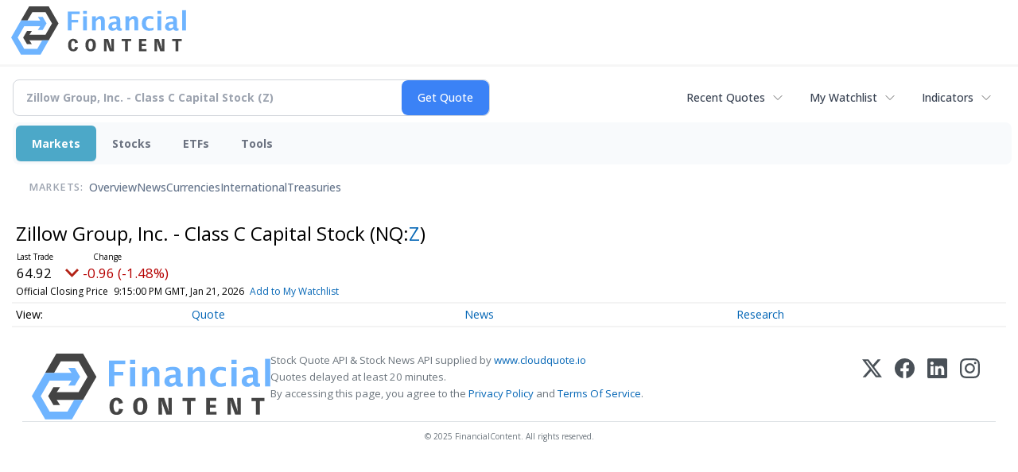

--- FILE ---
content_type: text/html; charset=UTF-8
request_url: https://markets.financialcontent.com/stocks/quote/chart?Symbol=537%3A29031973
body_size: 242334
content:
<!doctype html>

<html>
 <head>
  <title>FinancialContent - Zillow Group, Inc. - Class C Capital Stock (Nasdaq:Z) Price Chart</title>
  
  <meta name="viewport" content="width=device-width, initial-scale=1">
  <link rel="icon" href="https://images.financialcontent.com/investcenter/favicon.svg">
  <link rel="preconnect" href="https://fonts.googleapis.com">
  <link rel="preconnect" href="https://fonts.gstatic.com" crossorigin>
  <link rel="preconnect" href="https://pagead2.googlesyndication.com">
  <link rel="preconnect" href="//js.financialcontent.com">
  <link rel="preconnect" href="//images.financialcontent.com">
  <script type="application/ld+json">
  {
    "@context": "https://schema.org",
    "@type": "WebSite",
    "name": "FinancialContent",
    "alternateName": "FinancialContent",
    "url": "https://markets.financialcontent.com/"
  }
  </script>
  <meta property="og:site_name" content="FinancialContent">

  <script type="application/ld+json">
   {
    "@context":"https://schema.org",
    "@type":"Organization",
    "name":"FinancialContent",
    "url":"https://markets.financialcontent.com/",
    "logo":"https://images.financialcontent.com/investcenter/fcon_dark.svg",
    "sameAs":[
     "https://x.com/fincontent",
     "https://www.facebook.com/financialcontent/",
     "https://www.linkedin.com/company/financialcontent-inc.",
     "https://www.instagram.com/financialcontent_com"
    ]
   }
  </script>
  <link href="https://fonts.googleapis.com/css2?family=Open+Sans:ital,wght@0,300..800;1,300..800&display=swap" rel="stylesheet">
  <script type="text/javascript" src="//js.financialcontent.com/FCON/FCON.js"></script>
  <script async src="https://pagead2.googlesyndication.com/pagead/js/adsbygoogle.js?client=ca-pub-0441536099614536" crossorigin="anonymous"></script>
<style type="text/css">body {
 margin: 0;
 padding: 0;
 background: #F6F6F6;
}

body > * {
 box-sizing: border-box;
}

header {
 max-width: 1400px;
 margin: 0 auto 0.2em auto;
 padding: 0.5em 0;
 background: #FFF;
 display: flex;
 flex-flow: row wrap;
 align-items: center;
}

main {
 background: #FFF;
 max-width: 1400px;
 margin: 0 auto;
 padding: 1em;
}

.wrapper-logo {
 flex: 220px 0 0;
 padding: 0 14px;
}
.wrapper-logo > IMG {
 display: block;
 margin: 0 auto;
}

footer {
 line-height: 2;
 padding: 0 1em;
 color: #FFF;
 background: #444;
}
</style> 
<meta name="description" content="View intraday & historical price charts for Zillow Group, Inc. - Class C Capital Stock (Nasdaq:Z) to spot trends">
<meta name="robots" content="max-image-preview:large"><link rel="preconnect" href="https://fonts.googleapis.com">
<meta name="twitter:card" content="summary_large_image">
<meta name="twitter:title" content="Zillow Group, Inc. - Class C Capital Stock (Nasdaq:Z) Price Chart">
<meta name="twitter:description" content="View intraday & historical price charts for Zillow Group, Inc. - Class C Capital Stock (Nasdaq:Z) to spot trends">
<meta name="twitter:image" content=""></head>
 <body>
  <header>
   <div class="wrapper-logo">
    <a href="https://markets.financialcontent.com/stocks">
     <svg width="100%" height="100%" viewBox="0 0 807 223" xmlns="http://www.w3.org/2000/svg"
     ><g><path d="M45.227,65.333l37.694,-65.333l90.455,0l45.227,78.336l-45.227,78.336l-101.766,-0.049l0,-26.063l86.69,0l30.151,-52.224l-30.151,-52.224l-60.303,0l-22.622,39.221l-30.148,0Z" style="fill:#444;"/><path
        d="M95.401,173.849l-19.316,-30.152l19.316,-30.151l-22.368,0l-17.677,30.151l17.677,30.152l22.368,0Z"
        style="fill:#444;"/></g>
      <g><path d="M173.376,156.672l-37.694,65.333l-90.455,0l-45.227,-78.336l45.227,-78.336l101.766,0.048l0,26.064l-86.69,0l-30.152,52.224l30.152,52.224l60.303,0l22.622,-39.224l30.148,0.003Z" style="fill:#6eb4ff;"/>
       <path d="M123.201,48.156l19.317,30.152l-19.317,30.151l22.369,0l17.677,-30.151l-17.677,-30.152l-22.369,0Z"
             style="fill:#6eb4ff;"/></g>
      <path d="M261.018,110.937l0,-87.383l54.969,0l0,11.985l-36.783,0l0,26.57l30.23,0l0,12.044l-30.23,0l0,36.784l-18.186,0Z"
            style="fill:#6eb4ff;fill-rule:nonzero;"/>
      <path d="M332.267,110.937l0,-64.829l17.476,0l0,64.829l-17.476,0Zm0,-75.752l0,-14.584l17.476,0l0,14.584l-17.476,0Z"
            style="fill:#6eb4ff;fill-rule:nonzero;"/>
      <path d="M373.403,110.937l0,-64.829l17.477,0l0,12.222c5.707,-9.132 13.068,-13.698 22.082,-13.698c5.786,0 10.352,1.83 13.698,5.491c3.346,3.661 5.019,8.66 5.019,14.997l0,45.817l-17.477,0l0,-41.507c0,-7.361 -2.441,-11.041 -7.321,-11.041c-5.551,0 -10.884,3.916 -16.001,11.75l0,40.798l-17.477,0Z"
            style="fill:#6eb4ff;fill-rule:nonzero;"/>
      <path d="M486.395,103.97c-5.826,5.629 -12.065,8.443 -18.717,8.443c-5.668,0 -10.273,-1.732 -13.816,-5.196c-3.542,-3.463 -5.314,-7.951 -5.314,-13.461c0,-7.164 2.864,-12.685 8.591,-16.562c5.727,-3.877 13.924,-5.816 24.591,-5.816l4.665,0l0,-5.904c0,-6.731 -3.838,-10.096 -11.514,-10.096c-6.809,0 -13.698,1.929 -20.665,5.786l0,-12.045c7.912,-2.991 15.745,-4.487 23.5,-4.487c16.965,0 25.447,6.751 25.447,20.252l0,28.695c0,5.077 1.634,7.616 4.901,7.616c0.59,0 1.358,-0.079 2.302,-0.236l0.414,9.801c-3.7,1.102 -6.968,1.653 -9.802,1.653c-7.163,0 -11.769,-2.814 -13.816,-8.443l-0.767,0Zm0,-9.388l0,-13.166l-4.133,0c-11.297,0 -16.946,3.542 -16.946,10.627c0,2.402 0.817,4.419 2.451,6.052c1.633,1.634 3.651,2.451 6.052,2.451c4.093,0 8.285,-1.988 12.576,-5.964Z"
            style="fill:#6eb4ff;fill-rule:nonzero;"/>
      <path d="M527.531,110.937l0,-64.829l17.477,0l0,12.222c5.707,-9.132 13.068,-13.698 22.082,-13.698c5.786,0 10.352,1.83 13.698,5.491c3.346,3.661 5.019,8.66 5.019,14.997l0,45.817l-17.477,0l0,-41.507c0,-7.361 -2.441,-11.041 -7.321,-11.041c-5.55,0 -10.884,3.916 -16.001,11.75l0,40.798l-17.477,0Z"
            style="fill:#6eb4ff;fill-rule:nonzero;"/>
      <path d="M656.583,109.52c-7.243,1.929 -13.954,2.893 -20.134,2.893c-10.352,0 -18.53,-3.04 -24.532,-9.122c-6.003,-6.081 -9.004,-14.357 -9.004,-24.827c0,-10.589 3.089,-18.874 9.269,-24.858c6.18,-5.983 14.722,-8.974 25.625,-8.974c5.274,0 11.356,0.846 18.244,2.539l0,12.635c-7.164,-2.322 -12.891,-3.484 -17.181,-3.484c-5.235,0 -9.447,2.008 -12.636,6.023c-3.188,4.015 -4.782,9.348 -4.782,16c0,6.81 1.722,12.262 5.166,16.355c3.444,4.094 8.04,6.141 13.787,6.141c5.235,0 10.628,-1.142 16.178,-3.425l0,12.104Z"
            style="fill:#6eb4ff;fill-rule:nonzero;"/>
      <path d="M674.928,110.937l0,-64.829l17.477,0l0,64.829l-17.477,0Zm0,-75.752l0,-14.584l17.477,0l0,14.584l-17.477,0Z"
            style="fill:#6eb4ff;fill-rule:nonzero;"/>
      <path d="M747.83,103.97c-5.826,5.629 -12.065,8.443 -18.717,8.443c-5.668,0 -10.273,-1.732 -13.816,-5.196c-3.542,-3.463 -5.314,-7.951 -5.314,-13.461c0,-7.164 2.864,-12.685 8.591,-16.562c5.727,-3.877 13.924,-5.816 24.591,-5.816l4.665,0l0,-5.904c0,-6.731 -3.838,-10.096 -11.513,-10.096c-6.81,0 -13.698,1.929 -20.666,5.786l0,-12.045c7.912,-2.991 15.745,-4.487 23.5,-4.487c16.965,0 25.447,6.751 25.447,20.252l0,28.695c0,5.077 1.634,7.616 4.901,7.616c0.59,0 1.358,-0.079 2.302,-0.236l0.414,9.801c-3.7,1.102 -6.967,1.653 -9.802,1.653c-7.163,0 -11.769,-2.814 -13.816,-8.443l-0.767,0Zm0,-9.388l0,-13.166l-4.133,0c-11.297,0 -16.945,3.542 -16.945,10.627c0,2.402 0.816,4.419 2.45,6.052c1.633,1.634 3.651,2.451 6.052,2.451c4.093,0 8.285,-1.988 12.576,-5.964Z"
            style="fill:#6eb4ff;fill-rule:nonzero;"/>
      <rect x="788.966" y="17.708" width="17.477" height="93.229" style="fill:#6eb4ff;fill-rule:nonzero;"/>
      <path d="M294.968,186.515c-1.161,7.98 -3.628,11.173 -8.707,11.173c-5.949,0 -9.721,-8.344 -9.721,-20.097c0,-12.261 3.409,-19.081 9.286,-19.081c5.296,0 8.053,3.555 8.779,11.535l13.495,-3.047c-2.032,-11.536 -9.722,-17.92 -21.548,-17.92c-14.656,0 -23.797,11.1 -23.797,29.021c0,19.226 8.343,29.02 24.45,29.02c11.608,0 18.573,-6.021 21.693,-18.863l-13.93,-1.741Z"
            style="fill:#444;fill-rule:nonzero;"/>
      <path d="M366.722,149.078c-14.148,0 -24.088,8.706 -24.088,29.021c0,20.314 9.94,29.02 24.088,29.02c14.147,0 24.087,-8.706 24.087,-29.02c0,-20.315 -9.94,-29.021 -24.087,-29.021Zm0,48.61c-6.385,0 -9.94,-5.224 -9.94,-19.589c0,-14.366 3.555,-19.589 9.94,-19.589c6.384,0 9.939,5.223 9.939,19.589c0,14.365 -3.555,19.589 -9.939,19.589Z"
            style="fill:#444;fill-rule:nonzero;"/>
      <path d="M461.982,149.803l0,16.615c0,9.432 0.508,19.371 1.451,28.73l-0.653,0c-0.87,-3.917 -1.958,-7.835 -3.337,-11.608l-12.044,-33.737l-18.863,0l0,56.591l11.753,0l0,-15.091c0,-7.908 -0.435,-20.967 -1.378,-30.254l0.653,0c0.87,3.918 1.886,7.836 3.265,11.608l12.043,33.737l18.864,0l0,-56.591l-11.754,0Z"
            style="fill:#444;fill-rule:nonzero;"/>
      <path d="M553.543,149.803l-43.531,0l0,10.52l15.236,0l0,46.071l13.059,0l0,-46.071l15.236,0l0,-10.52Z"
            style="fill:#444;fill-rule:nonzero;"/>
      <path d="M602.878,196.599l0,-14.147l18.864,0l0,-9.432l-18.864,0l0,-13.422l20.968,0l0,-9.795l-34.027,0l0,56.591l34.68,0l0,-9.795l-21.621,0Z"
            style="fill:#444;fill-rule:nonzero;"/>
      <path d="M694.947,149.803l0,16.615c0,9.432 0.508,19.371 1.451,28.73l-0.653,0c-0.871,-3.917 -1.959,-7.835 -3.338,-11.608l-12.043,-33.737l-18.864,0l0,56.591l11.754,0l0,-15.091c0,-7.908 -0.436,-20.967 -1.379,-30.254l0.653,0c0.871,3.918 1.886,7.836 3.265,11.608l12.044,33.737l18.863,0l0,-56.591l-11.753,0Z"
            style="fill:#444;fill-rule:nonzero;"/>
      <path d="M786.507,149.803l-43.531,0l0,10.52l15.236,0l0,46.071l13.059,0l0,-46.071l15.236,0l0,-10.52Z"
            style="fill:#444;fill-rule:nonzero;"/></svg>
     </a>
   </div>
  </header>
  <main>
   
<div class="invc">
<link href="https://fonts.googleapis.com/css2?family=Open+Sans&display=swap" rel="stylesheet">


  <script src="//js.financialcontent.com/FCON/FCON.js" type="text/javascript"></script>
  <script type="text/javascript">
   FCON.initialize('//js.financialcontent.com/',true,'markets.financialcontent.com','stocks','');
  </script>
  
 <script type="text/javascript" id="dianomi_context_script" src="https://www.dianomi.com/js/contextfeed.js"></script>

<style type="text/css">.invc * {
 all: revert-layer;
}

.invc {
 clear: both;
 position: relative;
 overflow-x: visible;
}

.invc iframe {
 max-width: 100%;
}

.fc-responsive-column-group {
 display: flex;
 flex-flow: row wrap;
 margin: 0 -0.5em;
}

.fc-responsive-column-group > .fc-responsive-column-300 {
 flex: 300px 1 0;
 margin: 0 0.5em;
}
.fc-responsive-column-group .subgroup {
 padding-top: 10px;
}



/* Global Style */
 .invc H1,.invc H2,.invc H3,.invc H4,.invc H5 {
  font-family: inherit;
  font-size: inherit;
  font-weight: inherit;
  color: inherit;
  margin: 0;
  padding: 0;
  clear: none;
 }

 .invc H1 {
  font-size: 1.7em;
 }
 .invc H2 {
  font-size: 1.5em;
 }
 .invc H3 {
  font-size: 1.3em;
 }
 .invc H4 {
  font-size: 1.2em;
 }


 .invc {
  font-family: 'Open Sans', Helvetica, Arial;
  font-size: 12px;
  font-weight: normal;
  color: #000; //333;
  background: transparent;
 }

 .invc A, .invc TH, .invc TD, .invc UL, .invc SELECT, .invc INPUT {
  font-family: inherit;
  font-size: inherit;
  font-weight: inherit;
  color: inherit;
  background-color: inherit;
 }
 
 .invc .title {
  //font-family: 'Open Sans Condensed';
 }

 
 .invc A {
  color: #0466B6; 
  text-decoration: none;
  cursor: pointer;
 }
 .invc A IMG {
  border: 0px;
 }
 .invc A:hover {
  text-decoration: underline;
 }
 .invc A.nolink {
  display: inline;
  color: inherit;
  text-decoration: none;
 }
 .invc A.nolink:hover {
  text-decoration: none;
 }

 .invc A.truncate {
  height: 19px;
  overflow: hidden;
 }

 .invc .hidden {
  display:none;
 }

 .invc DIV.span {
  display: inline;
 }
 
 .invc UL, .invc LI {
  display: block;
  list-style-type: none;
  padding: 0;
  margin: 0;
 }
 
 .invc LABEL {
  font-weight: bold;
  line-height: 150%;
 }
 .invc .label, .invc TH, .invc TD, .invc UL {
  text-align: left;
  color: #444;
 }

 .invc TABLE.data TD, .invc TABLE.data TH {
  line-height: 27px;
  padding: 0px 5px 0px 5px;
  vertical-align: middle;
 }
  
  .invc TABLE.data TD {
  border-bottom: 1px solid #DDDDDD;
 }
 
  .invc TABLE.data TH {
  font-weight: bold;
  border-bottom: 1px solid #999999;
 }
 
 .invc TABLE.data TD A, .invc TABLE.data TH A{
  line-height: 27px;
 }
 
 .invc .clearfix:after {
  content: "."; 
  display: block; 
  height: 0; 
  font-size:0; 
  clear: both; 
  visibility:hidden; 
 }
 .invc .clearfix {
  display: inline-block;
 }
 .invc .clearfix {
  display: block; 
  clear: both;
 }
 
/* Page Styles */
 .invc .invcadunit { 
  margin: 0 auto;
  text-align: center;
 }


/* Page Styles */
 .invc .fc-page .widget {
  display:block;
 }

/* Change Styles */
 .invc .change_positive {
  color: #007C1D !important;
 }
 .invc .change_negative {
  color: #B50000 !important;
 }

/* Arrow Styles */
 .invc .arrow {
  background-repeat: no-repeat;
  background-size: 1em auto;
  background-position: 0.3em center;
  padding-left: 1.6em;
 }
 .invc .arrow_neutral {
  background-image: url(//images.financialcontent.com/studio-6.0/arrows/material/arrow_unchanged.svg);
 } 
 .invc .arrow_up {
  background-image: url(//images.financialcontent.com/studio-6.0/arrows/material/arrow_up.svg);
 } 
 .invc .arrow_down {
  background-image: url(//images.financialcontent.com/studio-6.0/arrows/material/arrow_down.svg);
 }

/* Flag Styles */
 .invc TD IMG.flag {
  padding: 0px;
  vertical-align:middle;
 }
 .invc IMG.flag {
  padding: 0px;
 }
 .invc .flag {
  background-repeat: no-repeat;
  background-position: 0 3px;
  padding-left: 20px;
 } 

/* Spark Lines */
 .invc .sparkLine {
  width: 30px;
  height: 2px;
  background: #333;
 }
 .invc .spark {
  font-size: 26px;
  margin-left: 0.7em;
  width: 4px;
  height: 4px;
  margin-top: -3px;
  background: #CCC;
 } 
 .invc .sparkUp {
  background: green;
 }
 .invc .sparkDown {
  background: red;
 } 

/* Global INPUT BUTTON SELECT STYLES */
 .invc INPUT, .invc A.button{
  display: block;
  margin: 0px;
  font-weight: bold;
 }
 
 .invc INPUT.text {
  height: 19px;
  line-height: 19px;
  color: #444;
  background: #FFFFFF;
  padding: 1px 3px 0px 3px;
  font-size:120%;
  border-color:#A6BED9;
 }
 .invc  A.button, .invc INPUT.button {
  line-height: 22px;
  margin: 0;
  color: #FFFFFF;
  background: #254F7C url(//images.financialcontent.com/studio-6.0/button/button_gradient1.png) repeat-x bottom left;
  border: 1px solid #254F7C;
  text-align:center;
  font-size: 120%;
 }  
 
 .invc INPUT.button{
  line-height: 24px;
  height: 24px;
  padding-bottom: 3px;
 }  

 .invc A.minibutton {
  background:#E7E7E7 url(//images.financialcontent.com/studio-6.0/navigation/gradient_nav1.png) repeat-x scroll left top;
  border:1px solid #D1D1D1;
  cursor:pointer;
  font-size:90%;
  font-weight:bold;
  margin:0 0 0 5px;
  padding:1px 3px 1px 3px;
  text-align:center;
  vertical-align:middle;
  line-height: 150% !important;
 }
 
 .invc SELECT {
  margin: 0px;
  padding: 3px 0px 2px 6px;
  vertical-align:bottom;
  color: #444;
  background: transparent url(//images.financialcontent.com/studio-6.0/navigation/gradient_nav1.png) repeat-x scroll left top;
  border: 1px solid #999999;
 }

 .invc .hidpi_inline {
  display: none;
 }
 .invc .hidpi_block {
  display: none;
 }
 
 @media only screen and (-webkit-min-device-pixel-ratio: 2) { 
  .invc .lodpi {
   display: none;
  }
  DIV.invc .hidpi_inline {
   display: inline;
  }
  DIV.invc .hidpi_block {
   display: block;
  }
 }



.invc * {
 all: revert-layer;
}

.invc {
 clear: both;
 position: relative;
 overflow-x: visible;
}

.invc iframe {
 max-width: 100%;
}

.fc-responsive-column-group {
 display: flex;
 flex-flow: row wrap;
 margin: 0 -0.5em;
}

.fc-responsive-column-group > .fc-responsive-column-300 {
 flex: 300px 1 0;
 margin: 0 0.5em;
}

/* fc-page layout: content + optional 300px sidebar that wraps below when tight */
.xinvc .fc-page {
 display: flex;
 flex-wrap: wrap;
 align-items: flex-start;
 gap: 16px;
}
.xinvc .fc-page__content {
 flex: 1 1 0;
 min-width: 0; /* allow flex items to shrink and prevent overflow */
}
.xinvc .fc-page__sidebar {
 flex: 0 0 300px;
 width: 300px;
 max-width: 300px;
}
/* When space is tight, place sidebar on its own row spanning full width */
@media (max-width: 1000px) {
 .xinvc .fc-page__sidebar {
  flex: 1 1 100%;
  max-width: 100%;
  width: 100%;
  order: 2; /* ensure it comes after content if necessary */
 }
 .xinvc .fc-page__content {
  order: 1;
 }
}



/* Global Style */
 .invc H1,.invc H2,.invc H3,.invc H4,.invc H5 {
  font-family: inherit;
  font-size: inherit;
  font-weight: inherit;
  color: inherit;
  margin: 0;
  padding: 0;
  clear: none;
 }

 .invc H1 {
  font-size: 1.7em;
 }
 .invc H2 {
  font-size: 1.5em;
 }
 .invc H3 {
  font-size: 1.3em;
 }
 .invc H4 {
  font-size: 1.2em;
 }


 .invc {
  font-family: 'Open Sans', Helvetica, Arial;
  font-size: 12px;
  font-weight: normal;
  color: #000; //333;
  background: transparent;
 }

 .invc A, .invc TH, .invc TD, .invc UL, .invc SELECT, .invc INPUT {
  font-family: inherit;
  font-size: inherit;
  font-weight: inherit;
  color: inherit;
  background-color: inherit;
 }
 
 .invc .title {
  //font-family: 'Open Sans Condensed';
 }

 
 .invc A {
  color: #0466B6; 
  text-decoration: none;
  cursor: pointer;
 }
 .invc A IMG {
  border: 0px;
 }
 .invc A:hover {
  text-decoration: underline;
 }
 .invc A.nolink {
  display: inline;
  color: inherit;
  text-decoration: none;
 }
 .invc A.nolink:hover {
  text-decoration: none;
 }

 .invc A.truncate {
  height: 19px;
  overflow: hidden;
 }

 .invc .hidden {
  display:none;
 }

 .invc DIV.span {
  display: inline;
 }
 
 .invc UL, .invc LI {
  display: block;
  list-style-type: none;
  padding: 0;
  margin: 0;
 }
 
 .invc LABEL {
  font-weight: bold;
  line-height: 150%;
 }
 .invc .label, .invc TH, .invc TD, .invc UL {
  text-align: left;
  color: #444;
 }

 .invc TABLE.data TD, .invc TABLE.data TH {
  line-height: 27px;
  padding: 0px 5px 0px 5px;
  vertical-align: middle;
 }
  
  .invc TABLE.data TD {
  border-bottom: 1px solid #DDDDDD;
 }
 
  .invc TABLE.data TH {
  font-weight: bold;
  border-bottom: 1px solid #999999;
 }
 
 .invc TABLE.data TD A, .invc TABLE.data TH A{
  line-height: 27px;
 }
 
 .invc .clearfix:after {
  content: "."; 
  display: block; 
  height: 0; 
  font-size:0; 
  clear: both; 
  visibility:hidden; 
 }
 .invc .clearfix {
  display: inline-block;
 }
 .invc .clearfix {
  display: block; 
  clear: both;
 }
 
/* Page Styles */
 .invc .invcadunit { 
  margin: 0 auto;
  text-align: center;
 }


/* Page Styles */
 .invc .fc-page .widget {
  display:block;
 }

/* Change Styles */
 .invc .change_positive {
  color: #007C1D !important;
 }
 .invc .change_negative {
  color: #B50000 !important;
 }

/* Arrow Styles */
 .invc .arrow {
  background-repeat: no-repeat;
  background-size: 1em auto;
  background-position: 0.3em center;
  padding-left: 1.6em;
 }
 .invc .arrow_neutral {
  background-image: url(//images.financialcontent.com/studio-6.0/arrows/material/arrow_unchanged.svg);
 } 
 .invc .arrow_up {
  background-image: url(//images.financialcontent.com/studio-6.0/arrows/material/arrow_up.svg);
 } 
 .invc .arrow_down {
  background-image: url(//images.financialcontent.com/studio-6.0/arrows/material/arrow_down.svg);
 }

/* Flag Styles */
 .invc TD IMG.flag {
  padding: 0px;
  vertical-align:middle;
 }
 .invc IMG.flag {
  padding: 0px;
 }
 .invc .flag {
  background-repeat: no-repeat;
  background-position: 0 3px;
  padding-left: 20px;
 } 

/* Spark Lines */
 .invc .sparkLine {
  width: 30px;
  height: 2px;
  background: #333;
 }
 .invc .spark {
  font-size: 26px;
  margin-left: 0.7em;
  width: 4px;
  height: 4px;
  margin-top: -3px;
  background: #CCC;
 } 
 .invc .sparkUp {
  background: green;
 }
 .invc .sparkDown {
  background: red;
 } 

/* Global INPUT BUTTON SELECT STYLES */
 .invc INPUT, .invc A.button{
  display: block;
  margin: 0px;
  font-weight: bold;
 }
 
 .invc INPUT.text {
  height: 19px;
  line-height: 19px;
  color: #444;
  background: #FFFFFF;
  padding: 1px 3px 0px 3px;
  font-size:120%;
  border-color:#A6BED9;
 }
 .invc  A.button, .invc INPUT.button {
  line-height: 22px;
  margin: 0;
  color: #FFFFFF;
  background: #254F7C url(//images.financialcontent.com/studio-6.0/button/button_gradient1.png) repeat-x bottom left;
  border: 1px solid #254F7C;
  text-align:center;
  font-size: 120%;
 }  
 
 .invc INPUT.button{
  line-height: 24px;
  height: 24px;
  padding-bottom: 3px;
 }  

 .invc A.minibutton {
  background:#E7E7E7 url(//images.financialcontent.com/studio-6.0/navigation/gradient_nav1.png) repeat-x scroll left top;
  border:1px solid #D1D1D1;
  cursor:pointer;
  font-size:90%;
  font-weight:bold;
  margin:0 0 0 5px;
  padding:1px 3px 1px 3px;
  text-align:center;
  vertical-align:middle;
  line-height: 150% !important;
 }
 
 .invc SELECT {
  margin: 0px;
  padding: 3px 0px 2px 6px;
  vertical-align:bottom;
  color: #444;
  background: transparent url(//images.financialcontent.com/studio-6.0/navigation/gradient_nav1.png) repeat-x scroll left top;
  border: 1px solid #999999;
 }

 .invc .hidpi_inline {
  display: none;
 }
 .invc .hidpi_block {
  display: none;
 }
 
 @media only screen and (-webkit-min-device-pixel-ratio: 2) { 
  .invc .lodpi {
   display: none;
  }
  DIV.invc .hidpi_inline {
   display: inline;
  }
  DIV.invc .hidpi_block {
   display: block;
  }
 }



</style>
 <script type="text/javascript">
  document.FCON.setAutoReload(600);
 </script>

 <div class="nav">
  <style type="text/css">.invc .investing-nav-2020 {
 display: flex;
 flex-flow: row wrap;
 justify-content: space-between;
 align-items: center;
 font-size: 14px;
 line-height: 1.5;
}

.invc .investing-nav-2020-getquote {
 flex: 1 1 auto;
 padding-right: 24px;
 max-width: 600px;
}

.invc .investing-nav-2020-hotlinks {
 flex: 0 0 auto;
 display: flex;
 flex-flow: row nowrap;
 gap: 24px;
}

.invc .investing-nav-2020-hotlink {
 flex: 0 0 auto;
 white-space: nowrap;
 position: relative;
}

.invc .investing-nav-2020-hotlink > a {
 display: inline-flex;
 align-items: center;
 padding: 8px 16px;
 font-weight: 500;
 color: #374151;
 text-decoration: none;
 border-radius: 6px;
 //transition: all 0.2s ease;
}

.invc .investing-nav-2020-hotlink > a:hover {
 background-color: #f3f4f6;
 color: #1f2937;
}

.invc .investing-nav-2020-hotlink > a::after {
 content: '';
 width: 16px;
 height: 16px;
 margin-left: 8px;
 background: url("data:image/svg+xml,%3csvg xmlns='http://www.w3.org/2000/svg' fill='none' viewBox='0 0 24 24' stroke-width='1.5' stroke='currentColor'%3e%3cpath stroke-linecap='round' stroke-linejoin='round' d='M19.5 8.25l-7.5 7.5-7.5-7.5'/%3e%3c/svg%3e") no-repeat center;
 background-size: contain;
 opacity: 0.6;
 //transition: transform 0.2s ease;
}

/* Search/Quote Widget */
.invc .investing-nav-2020-getquote-widget form {
 display: grid;
 grid-template-columns: 1fr auto;
 grid-template-areas: "input submit" "dropdown dropdown";
 align-items: stretch;
 border-radius: 8px;
 border: 1px solid #d1d5db;
 background: #ffffff;
 transition: border-color 0.2s ease, box-shadow 0.2s ease;
}

.invc .investing-nav-2020-getquote-widget form:focus-within {
 border-color: #3b82f6;
 box-shadow: 0 0 0 3px rgba(59, 130, 246, 0.1);
}

.invc .investing-nav-2020-getquote-widget input[type=text] {
 background: transparent;
 box-sizing: border-box;
 border: none;
 margin: 0;
 font-size: inherit;
 height: 44px;
 padding: 0 16px;
 color: #374151;
 text-transform: none;
 outline: none;
 border-radius: 0 8px 8px 0;
}

.invc .investing-nav-2020-getquote-widget input[type=text]::placeholder {
 color: #9ca3af;
}

.invc .investing-nav-2020-getquote-widget input[type=submit] {
 margin: 0;
 padding: 0 20px;
 min-width: 80px;
 font-size: inherit;
 font-weight: 500;
 height: 44px;
 background: #3b82f6;
 border: none;
 color: #ffffff;
 text-transform: none;
 cursor: pointer;
 transition: background-color 0.2s ease;

 border-radius: 8px;
}

.invc .investing-nav-2020-getquote-widget input[type=submit]:hover {
 background: #2563eb;
}

.invc .investing-nav-2020-getquote-widget .dropdown {
 grid-area: dropdown;
 display: block;
 position: relative;
}

.invc .investing-nav-2020-getquote-widget .dropdown .inner {
 position: absolute;
 top: 8px;
 left: 0;
 right: 0;
 background: #ffffff;
 border: 1px solid #e5e7eb;
 border-radius: 8px;
 box-shadow: 0 10px 15px -3px rgba(0, 0, 0, 0.1), 0 4px 6px -2px rgba(0, 0, 0, 0.05);
 z-index: 50;
}

.invc .investing-nav-2020-getquote-widget .result-header {
 font-size: 1.2em;
 font-weight: 600;
 line-height: 1.5;
 border-bottom: 1px solid #f3f4f6;
 padding: 16px;
 color: #1f2937;
}

.invc .investing-nav-2020-getquote-widget .dropdown table {
 border-collapse: collapse;
 width: 100%;
}

.invc .investing-nav-2020-getquote-widget .dropdown tr:hover td {
 background: #f9fafb;
 cursor: pointer;
}

.invc .investing-nav-2020-getquote-widget .dropdown td {
 color: #374151;
 line-height: 1.5;
 padding: 12px 16px;
 border-bottom: 1px solid #f3f4f6;
}

.invc .investing-nav-2020-getquote-widget .dropdown td:first-child {
 background: #f9fafb;
 font-weight: 500;
}

/* Menu */
.invc .investing-nav-2020-menu {
 flex: 100% 0 0;
 display: flex;
 flex-flow: row nowrap;
 background: #f8fafc;
 border-radius: 8px;
 padding: 4px;
 margin: 8px 0;
 gap: 12px;
}

.invc .investing-nav-2020-menu-item a {
 display: block;
 font-size: inherit;
 font-weight: 700;
 color: #6b7280;
 padding: 12px 20px;
 text-decoration: none;
 border-radius: 6px;
 //transition: all 0.2s ease;
 border: none;
}

.invc .investing-nav-2020-menu-item:hover a,
.invc .investing-nav-2020-menu-item.active a {
 color: #FFF;
 background: #4ca8c8;
 box-shadow: 0 1px 2px 0 rgba(0, 0, 0, 0.05);
}

.invc .investing-nav-2020-menu-final-item {
 flex: 1 0 auto;
}
.invc .investing-nav-2020-items {
 display: flex;
 flex-flow: row nowrap;
 padding: 0px 20px 15px 20px;
 gap: 32px;
 align-items: center;
}

.invc .investing-nav-2020-items .nav-level-indicator {
 color: #9ca3af;
 font-size: 0.9em;
 font-weight: 600;
 text-transform: uppercase;
 letter-spacing: 0.5px;
 flex-shrink: 0;
 padding: 12px 0;
 margin-right: 8px;
}

/* Keep existing item styles but ensure they work with the new layout */
.invc .investing-nav-2020-items-item a {
 color: #64748b;
 text-decoration: none;
 font-weight: 500;
 font-size: inherit;
 padding: 12px 0;
 position: relative;
 //transition: all 0.3s cubic-bezier(0.4, 0, 0.2, 1);
}

.invc .investing-nav-2020-items-item a::after {
 content: '';
 position: absolute;
 bottom: 0;
 left: 50%;
 width: 0;
 height: 3px;
 background: linear-gradient(90deg, #3b82f6, #06b6d4);
 border-radius: 2px;
 //transition: all 0.3s cubic-bezier(0.4, 0, 0.2, 1);
 transform: translateX(-50%);
}

.invc .investing-nav-2020-items-item:hover a {
 color: #1e293b;
 transform: translateY(-2px);
}

.invc .investing-nav-2020-items-item:hover a::after {
 width: 100%;
}

.invc .investing-nav-2020-items-item.active a {
 color: #3b82f6;
 font-weight: 600;
}

.invc .investing-nav-2020-items-item.active a::after {
 width: 100%;
 background: linear-gradient(90deg, #3b82f6, #06b6d4);
 box-shadow: 0 2px 8px rgba(59, 130, 246, 0.3);
}

.invc .investing-nav-2020 .fcadunit {
 flex: 100% 0 1;
}

/* Dropdown Items */
.invc .investing-nav-2020 .drop_items {
 position: absolute;
 top: 100%;
 left: 0;
 min-width: 200px;
 z-index: 1000;
 background: #ffffff;
 border: 1px solid #e5e7eb;
 border-radius: 8px;
 box-shadow: 0 10px 15px -3px rgba(0, 0, 0, 0.1), 0 4px 6px -2px rgba(0, 0, 0, 0.05);
 padding: 8px 0;
 margin-top: 4px;
}

.invc .investing-nav-2020 .drop_items div {
 padding: 0;
}

.invc .investing-nav-2020 .drop_items a {
 display: block;
 padding: 12px 16px;
 color: #374151;
 text-decoration: none;
 font-weight: 500;
 background: none !important;
 transition: background-color 0.2s ease;
}

.invc .investing-nav-2020 .drop_items a:hover {
 background-color: #f9fafb !important;
 color: #1f2937;
}

.invc .investing-nav-2020 .drop_items .morelink a {
 border-top: 1px solid #f3f4f6;
 font-weight: 600;
 color: #3b82f6;
}

/* Responsive Design */
@media (max-width: 768px) {
 .invc .investing-nav-2020 {
  flex-direction: column;
  align-items: stretch;
  font-size: 0.9em;
 }

 .invc .investing-nav-2020-getquote {
  padding-right: 0;
  max-width: none;
  margin-bottom: 16px;
 }

 .invc .investing-nav-2020-hotlinks {
  flex-wrap: wrap;
  gap: 12px;
  margin-bottom: 16px;
 }

 .invc .investing-nav-2020-menu {
  margin-top: 8px;
  flex-wrap: wrap;
 }

 .invc .investing-nav-2020-items {
  flex-wrap: wrap;
  gap: 16px;
 }

 .invc .investing-nav-2020-items .nav-level-indicator {
  display: none;
 }
}</style><div class="investing-nav-2020">
 <div class="investing-nav-2020-getquote">
  <div class="investing-nav-2020-getquote-widget" id="investingnav_tickerbox"></div>
 </div>
 <div class="investing-nav-2020-hotlinks">
  <div class="investing-nav-2020-hotlink">
   <a class="drop" hoverMenu="_next" href="https://markets.financialcontent.com/stocks/user/recentquotes">Recent Quotes</a>
   <div class="drop_items" style="display:none">
    <div class="morelink clearfix"><a href="https://markets.financialcontent.com/stocks/user/recentquotes">View Full List</a></div>
   </div>
  </div>
  <div class="investing-nav-2020-hotlink">
   <a class="drop" hoverMenu="_next" href="https://markets.financialcontent.com/stocks/user/watchlist">My Watchlist</a>
   <div class="drop_items" style="display:none">
    <div class="morelink clearfix"><a href="https://markets.financialcontent.com/stocks/user/watchlist">Create Watchlist</a></div>
   </div>
  </div>
  <div class="investing-nav-2020-hotlink">
   <a class="drop" hoverMenu="_next">Indicators</a>
   <div class="drop_items" style="display:none">
    <div class="clearfix"><a href="https://markets.financialcontent.com/stocks/quote?Symbol=DJI%3ADJI">DJI</a></div>
    <div class="clearfix"><a href="https://markets.financialcontent.com/stocks/quote?Symbol=NQ%3ACOMP">Nasdaq Composite</a></div>
    <div class="clearfix"><a href="https://markets.financialcontent.com/stocks/quote?Symbol=CBOE%3ASPX">Standard &amp; Poors 500</a></div>
    <div class="clearfix"><a href="https://markets.financialcontent.com/stocks/quote?Symbol=CY%3AGOLD">Gold</a></div>
    <div class="clearfix"><a href="https://markets.financialcontent.com/stocks/quote?Symbol=CY%3AOIL">Crude Oil</a></div>
   </div>
  </div>
 </div>
 <div class="investing-nav-2020-menu">
  <div class="investing-nav-2020-menu-item active" hoverable="true"><a href="https://markets.financialcontent.com/stocks/markets">Markets</a></div>
  <div class="investing-nav-2020-menu-item " hoverable="true"><a href="https://markets.financialcontent.com/stocks/stocks">Stocks</a></div>
  <div class="investing-nav-2020-menu-item " hoverable="true"><a href="https://markets.financialcontent.com/stocks/funds">ETFs</a></div>
  <div class="investing-nav-2020-menu-item " hoverable="true"><a href="https://markets.financialcontent.com/stocks/user/login">Tools</a></div>
  <div class="investing-nav-2020-menu-final-item"></div>
 </div>
 <div class="investing-nav-2020-items">
  <div class="nav-level-indicator">Markets:</div>
  <div class="investing-nav-2020-items-item ">
   <a href="https://markets.financialcontent.com/stocks/markets">Overview</a>
  </div>
  <div class="investing-nav-2020-items-item ">
   <a href="https://markets.financialcontent.com/stocks/markets/news">News</a>
  </div>
  <div class="investing-nav-2020-items-item ">
   <a href="https://markets.financialcontent.com/stocks/currencies">Currencies</a>
  </div>
  <div class="investing-nav-2020-items-item ">
   <a href="https://markets.financialcontent.com/stocks/markets/international">International</a>
  </div>
  <div class="investing-nav-2020-items-item ">
   <a href="https://markets.financialcontent.com/stocks/markets/treasury">Treasuries</a>
  </div>
  <div class="investing-nav-2020-items-final-item"></div>
 </div>
</div>
<script type="text/javascript">
 document.FCON.loadLibraryImmediately('Hover');
 document.FCON.loadLibraryImmediately('QuoteAPI');
 document.FCON.loadLibraryImmediatelyCallback('TickerBox2020',
  function () {
   var opts = {};
   opts = {"defaultCaption":"Zillow Group, Inc. - Class C Capital Stock (Z)"};
   document.FCON.TickerBox2020.create(document.getElementById("investingnav_tickerbox"), opts);
  }
 );
</script>


 </div>

 <div class="fc-page fc-page-quote-chart">
<div class="page_interactivechart">
 <style type="text/css">.quote-nav-2020 {
 margin: 0 0.3em;
}
.quote-nav-2020 .fcadunit iframe{
 margin-left: -10px;
 width: 100%;
}

.quote-nav-2020 H1 {
 font-size: 2em;
 line-height: 1.8;
}

.quote-nav-2020-price-box {
 display: flex;
 flex-flow: row wrap;
 margin: 0 -0.3em;
 
 font-size: 1em;
 line-height: 1.6;
}
.quote-nav-2020-price-box > span {
 margin: 0 0.3em;
}
.quote-nav-2020-price:before {
 display: block;
 content: "Last Trade";
 font-size: 0.6em;
}
.quote-nav-2020-currency:before {
 display: block;
 content: "Currency";
 font-size: 0.6em;
}
.quote-nav-2020-change:before {
 display: block;
 content: "Change";
 font-size: 0.6em;
 margin-left: 4em;
}

.quote-nav-2020-price,
.quote-nav-2020-currency,
.quote-nav-2020-change {
 font-size: 1.4em;
}

.quote-nav-2020-breakpoint {
 margin: 0;
 flex: 100% 1 0;
}

.quote-nav-2020-menu {
 display: flex;
 flex-flow: row nowrap;
 justify-content: flex-start;

 font-size: 1.2em;
 line-height: 2em;
 margin: 0.3em -0.3em 0.5em -0.3em;
 border-top: 2px solid #f3f3f3;
 border-bottom: 2px solid #f3f3f3;
}
.quote-nav-2020-menu:before {
 display: block;
 content: "View:";

 font-size: 1em;
 flex: 1em 1 1;
 margin: 0 0.3em;
}
.quote-nav-2020-menu-item {
 position: relative;
 flex: 10em 1 1;
}
.quote-nav-2020-menu-item A {
 font-size: inherit;
 margin: 0 0.3em;
}
.quote-nav-2020-menu-item-drop {
 z-index: 1000;
 position: absolute;
 display: none;
 
 background: #FFF;
 border: 1px solid #E3E3E8;
 box-shadow: 0 2px 4px rgba(0,0,0,.2);
}
.quote-nav-2020-menu-item:hover .quote-nav-2020-menu-item-drop {
 display: block;
}
.quote-nav-2020-menu-item-drop A {
 font-size: 1em;
 line-height: 2;
 margin: 0 0.5em;
 display: block;
}

</style><div class="quote-nav-2020">
 <h1>
  Zillow Group, Inc. - Class C Capital Stock
  <span class="quote-nav-2020-symbol">
   (NQ:<a title="Quote for Zillow Group, Inc. - Class C Capital Stock" href="https://markets.financialcontent.com/stocks/quote?Symbol=NQ%3AZ">Z</a>)
  </span>
 </h1>
 <div class="quote-nav-2020-price-box">
  <span class="quote-nav-2020-price">64.92</span>
  <span class="quote-nav-2020-change">
   <span class="change arrow arrow_down negative change_negative">
    -0.96 
    (-1.46%)
   </span>
  </span>
  <div class="quote-nav-2020-breakpoint"></div>
  <span class="quote-nav-2020-delay">Official Closing Price</span>
  <span class="quote-nav-2020-date">Updated:  4:15 PM EST, Jan 21, 2026</span>
  <span class="quote-nav-2020-add-watchlist"><a href="https://markets.financialcontent.com/stocks/user/watchlist" onclick="myWatchlist.addSymbol('NQ:Z');">Add to My Watchlist</a></span>
 </div>
 <div class="quote-nav-2020-menu">
  <div class="quote-nav-2020-menu-item">
   <a href="https://markets.financialcontent.com/stocks/quote?Symbol=537%3A29031973">Quote</a>
   <div class="quote-nav-2020-menu-item-drop">
    <a class="" href="https://markets.financialcontent.com/stocks/quote?Symbol=537%3A29031973">Overview</a>
    <a class="" href="https://markets.financialcontent.com/stocks/quote/detailedquote?Symbol=537%3A29031973">Detailed Quote</a>
    <a class="active" href="https://markets.financialcontent.com/stocks/quote/chart?Symbol=537%3A29031973">Charting</a>
    <a class="" href="https://markets.financialcontent.com/stocks/quote/historical?Symbol=537%3A29031973">Historical Prices</a>
   </div>
  </div>
  <div class="quote-nav-2020-menu-item">
   <a href="https://markets.financialcontent.com/stocks/quote/news?Symbol=537%3A29031973">News</a>
   <div class="quote-nav-2020-menu-item-drop">
    <a class="" href="https://markets.financialcontent.com/stocks/quote/news?Symbol=537%3A29031973">All News</a>
    <a class="" href="https://markets.financialcontent.com/stocks/quote/news?Symbol=537%3A29031973&amp;ChannelType=NEWS">News Headlines</a>
    <a class="" href="https://markets.financialcontent.com/stocks/quote/news?ChannelType=PRESSRELEASES&amp;Symbol=537%3A29031973">Press Releases</a>
   </div>
  </div>
  <div class="quote-nav-2020-menu-item">
   <a href="https://markets.financialcontent.com/stocks/quote/filings/quarterly?Symbol=537%3A29031973">Research</a>
   <div class="quote-nav-2020-menu-item-drop">
    <a class="" href="https://markets.financialcontent.com/stocks/quote/filings/quarterly?Symbol=537%3A29031973">Quarterly Reports</a>
    <a class="" href="https://markets.financialcontent.com/stocks/quote/filings/insider?Symbol=537%3A29031973">Insider Filings</a>
    <a class="" href="https://markets.financialcontent.com/stocks/quote/filings/other?Symbol=537%3A29031973">Other Filings</a>
   </div>
  </div>
 </div>
 </div>
<script type="text/javascript">
 var myWatchlist;
 document.FCON.loadLibraryCallback('WatchList',
  function () {
   var recent = new WatchList('RecentStocks');
   recent.addSymbol('NQ:Z');
   myWatchlist = new WatchList('fc_watchlist');
  }
 );
 
 var decimals = 2;
 var interestMode = 0;
 var priceEl = document.querySelector('.quote-nav-2020-price');
 var changeEl = document.querySelector('.quote-nav-2020-change > .change');
 var dateEl = document.querySelector('.quote-nav-2020-date');
 
 document.FCON.loadLibraryCallback('Format', function () {
  document.FCON.loadLibraryCallback('Streaming', function () {
   document.FCON.Streaming.watchSymbols(
    new Array("537:29031973"),
    function(data) {
     var prevClose = 65.88;
     var price = parseFloat(data.P);
     var tradeTime = parseInt(data.T);

     if (price > 0) {
      priceEl.innerHTML = document.FCON.Format.format(
       price,
       {
        Type: 'number', 
        Decimals: decimals,
        Comma: 1, 
        Default: '0.00',
        Suffix: interestMode ? '%' : ''
       }
      );
     
      if (prevClose > 0) {
       var change = price - prevClose;
       var changePercent = change * 100 / price;

       if (change > 0) changeEl.className = 'change arrow arrow_up positive change_positive';
       else if (change < 0) changeEl.className = 'change arrow arrow_down negative change_negative';
       else changeEl.className = 'change arrow arrow_neutral';
       
       var changeHTML = [
        document.FCON.Format.format(change, { Type: 'number', Decimals: decimals, Comma: 1, Plus: 1, Default: '0.00', Suffix: interestMode ? '%' : '' })
       ];

       if (! interestMode) {
        changeHTML.push(" (", document.FCON.Format.format(changePercent,{Type: 'number', Decimals: 2, Comma: 1, Plus: 1, Suffix: '%', Default: '0.00%'}), ")");
       }
       changeEl.innerHTML = changeHTML.join("");
      }
     }
     
     if (tradeTime > 0) {
      dateEl.innerHTML = document.FCON.Format.format(tradeTime * 1000,{Type: 'dateSpec', Spec: 'tradeTime'});
     }
    }
   )
  });
 });
</script>



<div class="span widget">
 <div id="chartContainer"></div>
<script>
 function renderChart() {
  var ohlc = [[1768982400000,66.83,66.87,63.81,64.92,4702770],[1768896000000,67.1,67.44,65.32,65.88,3338144],[1768550400000,68.2,70.475,67.69,68.53,2213927],[1768464000000,68.18,68.225,66.8,67.89,1636789],[1768377600000,69.06,69.315,66.9,67.55,2755529],[1768291200000,67.88,68.88,67.055,68.84,2663419],[1768204800000,68.38,68.77,66.985,68.17,2410533],[1767945600000,71,72.53,68.68,68.75,4741487],[1767859200000,68.22,70.15,66.5806,69.95,2909924],[1767772800000,67.24,70,64.75,68.17,4594030],[1767686400000,65.75,66.9,64.1045,66.58,1820317],[1767600000000,66.05,68.3,65.92,66.03,3058889],[1767340800000,68.55,69,65.7101,65.92,2906986],[1767168000000,69.14,69.3875,68.16,68.22,2233633],[1767081600000,69.81,70.1,69.05,69.36,1618136],[1766995200000,69.81,70.39,69.185,69.86,1313130],[1766736000000,69.17,70,69.17,69.81,1158996],[1766563200000,68.66,70.245,68.66,69.26,930783],[1766476800000,68.29,69,68.0467,68.73,1063559],[1766390400000,68.87,70.35,68.135,68.67,2311813],[1766131200000,67.87,69.3,67.42,68.96,3782713],[1766044800000,69.96,70.365,66.75,67.51,4556598],[1765958400000,69.87,70.84,68.71,68.77,3098250],[1765872000000,68.33,71.46,68.33,70.07,3688366],[1765785600000,68.87,69.71,65.07,68.38,11066153],[1765526400000,75.89,76.34,73.96,74.71,1987844],[1765440000000,75.81,77.07,75.29,75.78,2942721],[1765353600000,74.46,76.15,73.56,75.53,1874928],[1765267200000,72.23,74.89,72.0235,74.59,1358285],[1765180800000,73.93,74.2,72,72.61,1570012],[1764921600000,75.38,75.86,73.56,74.04,1847383],[1764835200000,75.85,76.31,74.39,75.52,1211733],[1764748800000,72.51,76.39,72.2012,76.01,2665101],[1764662400000,74,74.23,71.94,72.09,1767979],[1764576000000,73.29,74.37,72.515,73.53,1265953],[1764316800000,74.3,74.52,73.74,74.38,1198366],[1764144000000,73.83,74.98,73.35,74.44,1119884],[1764057600000,72.25,74.17,71.7347,74.08,2057676],[1763971200000,71.1,72.13,70.72,71.82,2644877],[1763712000000,67.51,71.46,67.51,71.17,3914419],[1763625600000,69.11,69.8916,66.88,67.01,3407305],[1763539200000,67.41,68.99,67.41,68.22,2008358],[1763452800000,67.99,68.6,66.86,67.32,2374258],[1763366400000,68.39,69.65,67.49,68.43,2271704],[1763107200000,69.3,70.3271,68.53,68.8,3767892],[1763020800000,71.3,72.1,70.15,70.37,5833286],[1762934400000,73.88,74.04,70.36,72.03,3858155],[1762848000000,72.96,74.31,72.58,74.08,1665959],[1762761600000,73.46,74.21,72.18,73.05,2141633],[1762502400000,72.06,73.3,71.39,73,2369930],[1762416000000,73.01,73.495,71.485,72.3,2986676],[1762329600000,73.17,74.1,72.6,73.03,2259611],[1762243200000,73.95,74.22,72.895,73.03,2183789],[1762156800000,74.41,76.8,73.58,74.67,3784838],[1761897600000,72.05,75.41,69.83,74.98,6285176],[1761811200000,71.47,73.735,71.2701,71.72,4043963],[1761724800000,74.87,74.87,71.43,71.52,3885927],[1761638400000,76.71,76.93,75.17,75.72,1910350],[1761552000000,76.94,78.1,76.41,76.76,2228888],[1761292800000,79,79.4,77.09,77.12,2412932],[1761206400000,77.2,78.21,76,78.04,1849012],[1761120000000,76.93,77.7697,75.72,77.37,2226478],[1761033600000,74.23,77.91,74.15,77.33,3142893],[1760947200000,73.51,74.805,73.3039,74.66,2328201],[1760688000000,72.69,73.15,71.285,72.96,1933004],[1760601600000,73.46,75.2794,73.42,74.01,3143673],[1760515200000,72.84,73.44,71.75,73.2,2470112],[1760428800000,69.23,72.87,69.2,72.31,2250169],[1760342400000,70.18,70.4988,69,69.76,1444885],[1760083200000,71.49,71.57,69.36,69.69,2585567],[1759996800000,71.7,71.7,69.9139,70.82,2223981],[1759910400000,72.66,72.92,71.01,71.46,2660111],[1759824000000,73.98,74.1,71.47,72.73,3141784],[1759737600000,76.7,76.87,72.99,74,4508793],[1759478400000,76.94,78.11,76.54,76.79,2512754],[1759392000000,73.78,75.06,73.23,74.85,2636578],[1759305600000,76.97,77.09,73.04,73.48,5769909],[1759219200000,80.83,81.56,74.47,77.05,5509759],[1759132800000,80.14,80.9,79,80.54,2057602],[1758873600000,77.92,79.73,77.55,79.485,2158126],[1758787200000,78.13,78.86,77.53,77.75,2842985],[1758700800000,79.13,80.96,78.65,79,3021876],[1758614400000,81.61,81.9,78.95,79.23,4508362],[1758528000000,84.85,85,80.78,81.04,5492300],[1758268800000,90.64,90.64,86.56,86.74,4524902],[1758182400000,90.2,91.13,88.95,89.98,2562339],[1758096000000,91.17,93.88,90.0401,90.32,5188569],[1758009600000,87.11,89.22,87,88.55,2653553],[1757923200000,88.36,88.495,86.24,87.12,1600829],[1757664000000,88.8,89.0615,87.7,87.78,1733279],[1757577600000,85.92,89.88,84.78,89.27,3462468],[1757491200000,88.24,88.92,85.48,85.71,1950178],[1757404800000,89.63,89.63,87.12,87.19,1882740],[1757318400000,88.06,91.93,87.755,89.9,4225169],[1757059200000,85.4,88.342,85.39,87.89,2839241],[1756972800000,84,84.64,82.93,83.7,2072898],[1756886400000,82.24,84.33,81.705,83.5,1694286],[1756800000000,82.5,82.895,81.17,81.81,2581964],[1756454400000,85.53,85.7,84.125,84.31,1070290],[1756368000000,84.38,85.34,83.28,85.3,1256737],[1756281600000,85.69,86.67,84.12,84.19,1934797],[1756195200000,87,88.13,84.89,85.68,2988701],[1756108800000,87.12,89.12,86.91,86.94,4469011],[1755849600000,82.02,87.55,81.54,87.44,5447233],[1755763200000,80.6,82.22,80.08,81.4,1938116],[1755676800000,83.23,83.445,80.56,81.1,1988893],[1755590400000,84.46,85.6,83.22,83.5,2144992],[1755504000000,84.63,85.2026,83.7902,84.5,1551298],[1755244800000,85.35,86.1699,84.8,85.11,2393064],[1755158400000,83.43,85.78,83.02,85.27,4300499],[1755072000000,81,84.86,79.8401,84.84,4995355],[1754985600000,80.35,81.28,79.7,80.17,3728346],[1754899200000,80.71,81.48,78.4,79.4,2569171],[1754640000000,83.91,83.91,80.73,80.92,2975391],[1754553600000,82.69,88.065,82.36,84.63,4602138],[1754467200000,82.55,85.52,81.955,85.17,6196211],[1754380800000,83.81,85.08,82.345,82.49,3493554],[1754294400000,81.17,83.68,80.58,83.65,2716649],[1754035200000,79.17,80.28,77.93,80.2,2186934],[1753948800000,78.93,80.17,78,79.55,1630486],[1753862400000,79.62,80.635,78.77,79.03,1277223],[1753776000000,81.98,82.11,79.585,79.84,2355266],[1753689600000,81.5,81.92,80.9119,81.82,1642031],[1753430400000,80.53,81.26,79.7901,81.16,1929274],[1753344000000,79.92,80.77,79.16,80.4,2372978],[1753257600000,80.72,81.57,79.73,80.56,1986693],[1753171200000,77.64,80.5407,77.48,80.18,2463584],[1753084800000,78.29,78.84,76.53,77.76,2753758],[1752825600000,78,78.2989,77.08,77.46,2342714],[1752739200000,77.38,78.55,77.01,77.595,2015072],[1752652800000,77.27,77.79,75.8001,76.95,2128647],[1752566400000,79.35,79.91,76.57,76.62,2635783],[1752480000000,77.91,79.01,77.35,78.87,2755626],[1752220800000,78.33,78.605,77.33,78.01,2551363],[1752134400000,75.49,79.06,75.32,78.91,4126954],[1752048000000,73,76.32,72.69,75.51,3845439],[1751961600000,72.81,72.89,71.07,72.62,2402836],[1751875200000,71.86,72.8,71.56,72.39,2138439],[1751529600000,71.31,73.1299,71.26,72.55,1278389],[1751443200000,71.24,72.51,69.89,71,2039939],[1751356800000,69.97,71.79,69.14,71.5,3513254],[1751270400000,70.36,70.36,68.93,70.05,1894506],[1751011200000,69.59,70.5,69.315,69.74,1355796],[1750924800000,68.85,69.36,68.01,69.22,1340651],[1750838400000,69.81,70,68.4,68.45,1281407],[1750752000000,69.36,71.19,68.43,70.22,1718755],[1750665600000,68.26,69.27,67.31,69.06,1713520],[1750406400000,67.97,68.8,67.53,68.24,1733727],[1750233600000,67.69,68.75,67.1,67.53,1441228],[1750147200000,70.25,70.65,67.43,67.63,2627960],[1750060800000,71.15,72.07,70.54,70.94,1090311],[1749801600000,70.62,71.63,70.08,70.37,1707987],[1749715200000,70.45,71.94,70.34,71.77,1498521],[1749628800000,71.99,73.21,71.07,71.12,1838155],[1749542400000,70.28,71.55,70.03,71.51,1408152],[1749456000000,70.35,70.5125,69.385,70.28,1256169],[1749196800000,70.05,70.52,69.52,70.29,1089524],[1749110400000,70.21,71.3,69.15,69.8,1460351],[1749024000000,69.01,70.32,68.53,70.21,1845937],[1748937600000,68.27,69.18,67.52,69.11,1891690],[1748851200000,66.33,68.65,65.41,68.36,2402716],[1748592000000,66.28,67.31,65.61,67.11,3098548],[1748505600000,67.85,68.09,65.745,66.47,1941183],[1748419200000,66.96,67.36,66.57,67.23,959510],[1748332800000,67.17,67.5,66.3,67.01,1631652],[1747987200000,64.35,66.34,64.19,66.03,1950378],[1747900800000,65.5,65.755,64.6019,65.03,3393817],[1747814400000,66.29,67.22,65.05,65.25,2434499],[1747728000000,67.27,68.24,66.96,67.18,1614937],[1747641600000,68.02,68.55,67.375,67.79,1704629],[1747382400000,68.82,70.235,68.44,69.81,1957662],[1747296000000,68.26,68.615,66.94,68.27,1620012],[1747209600000,69.66,69.77,68.07,68.26,2912018],[1747123200000,71.64,71.88,70.1,70.29,2053179],[1747036800000,70,71.34,69.53,71.21,3637557],[1746777600000,67.71,68.46,66.42,67.93,3247166],[1746691200000,66.13,69.545,64.79,67.9,4527788],[1746604800000,67.42,68.64,67.02,67.88,3666633],[1746518400000,67.02,68.285,66.815,67.19,2201167],[1746432000000,68.24,69,67.84,68.13,1986320],[1746172800000,68.71,69.17,67.88,68.88,2439887],[1746086400000,67.78,68.66,67.29,67.33,1858069],[1746000000000,66.2,67.43,65.24,67.33,3288368],[1745913600000,65.61,67.48,65.61,67.2,2069268],[1745827200000,66.09,66.61,65.1901,65.93,2210395],[1745568000000,65.41,66.949,65.05,66.27,1231565],[1745481600000,64.58,66.31,64.385,65.83,1671188],[1745395200000,65.1,66.85,64.04,64.28,1909826],[1745308800000,61.58,63.6,61.29,62.73,2436641],[1745222400000,62,62.175,60,60.29,2027553],[1744876800000,62.12,63.37,62.08,62.57,1793920],[1744790400000,63.25,63.695,61.37,62.47,2843465],[1744704000000,62.46,64.39,62.46,64.09,1941394],[1744617600000,62.85,62.91,61.44,62.63,2289579],[1744358400000,61.17,61.6,59.6,61.16,3230095],[1744272000000,64.48,64.64,60.81,61.81,3787432],[1744185600000,59.88,66.25,57.51,66.06,9023768],[1744099200000,67.37,67.37,60,60.89,5236471],[1744012800000,63.96,68.015,63.18,64.08,6827700],[1743753600000,66.75,69.545,64.95,66.77,6648294],[1743667200000,68.4,70,67.0258,68.51,4246204],[1743580800000,69.02,71.92,69,71.29,1867113],[1743494400000,68.66,70.25,68.2,69.77,2122076],[1743408000000,67.54,68.9,66.125,68.56,2322361],[1743148800000,70.96,70.96,68.26,68.74,1988437],[1743062400000,70.84,71.73,70.11,70.35,2054257],[1742976000000,73.75,74.36,71.33,71.52,2911714],[1742889600000,73.86,74.49,72.71,73.56,2678024],[1742803200000,72.44,74.175,71.98,73.65,2592819],[1742544000000,70.26,71.7,69.5,71.25,4112285],[1742457600000,69.82,73.63,69.66,70.94,3665387],[1742371200000,69.25,71.82,68.51,70.57,3119604],[1742284800000,70.28,70.7,69.31,69.59,2347254],[1742198400000,70.58,71.795,69.71,70.94,2559624],[1741939200000,69.9,71.23,69.31,70.58,2287455],[1741852800000,71.54,71.94,68.24,68.37,2251846],[1741766400000,72,72.4484,70.38,71.68,2656344],[1741680000000,72.87,73.11,69.55,70.17,3987474],[1741593600000,73,74.34,70.45,72.26,3189019],[1741334400000,74.1,76.46,72,75.56,2935369],[1741248000000,75.65,76.78,73.57,74.07,3022892],[1741161600000,74.24,77.205,74.15,76.91,2253387],[1741075200000,73.11,76.13,71.37,74.43,3564477],[1740988800000,76.88,78.04,73.66,74.28,3398406],[1740729600000,76.02,77.12,74.92,76.66,2846242],[1740643200000,79,79.67,76.045,76.32,2423833],[1740556800000,77.94,79.0776,77.48,78.33,2136291],[1740470400000,74.84,77.62,74.38,77.34,2623170],[1740384000000,74.9,76.61,74.038,75.15,2253692],[1740124800000,78.66,78.66,74.38,74.91,3138308],[1740038400000,79.62,80.5,76.905,78.34,2170830],[1739952000000,80.09,82.18,79.61,79.83,2885378],[1739865600000,79.97,81.51,79.65,80.58,2014088],[1739520000000,78.7,80.08,77.44,79.97,2517078],[1739433600000,77.44,78.95,76.745,78.71,5768688],[1739347200000,76.25,80.16,71.6,78.21,15278026],[1739260800000,87.65,89.39,85.8001,86.32,4463519],[1739174400000,87.89,88.76,87.32,87.97,2514576],[1738915200000,86.98,88.15,85.6,87.32,2478235],[1738828800000,86.57,87.955,85.94,87,1566629],[1738742400000,84.89,86,84.532,85.9,1961866],[1738656000000,81.92,84.84,81.92,84.45,2691293],[1738569600000,81.8,82.7178,80.5127,82.26,3406114],[1738310400000,83.36,84.275,81.89,82.22,1911923],[1738224000000,83.99,85,83.69,83.92,2192976],[1738137600000,84.32,84.42,81.7,82.7,2151991],[1738051200000,80.93,84.98,80.93,84.16,2210741],[1737964800000,78.8,81.31,78.53,81.26,1858088],[1737705600000,79.99,80.745,79.69,80,1348374],[1737619200000,78.48,80.03,78.3,79.91,1893175],[1737532800000,78.26,79.79,78.23,79.09,1665410],[1737446400000,78.97,79.08,77.58,78.08,2466742],[1737100800000,77.97,78.54,76.96,77.86,2853870],[1737014400000,75.08,77.04,74.64,76.52,2056704],[1736928000000,75.47,77.33,74.745,75.32,4083175],[1736841600000,71.55,72.57,70.8862,71.84,2068608],[1736755200000,70.45,70.94,69.09,70.83,3451938],[1736496000000,69.68,71.45,69.02,71.23,2293019],[1736323200000,72.36,72.41,70.34,71.07,3836903],[1736236800000,75.72,75.9315,72.26,72.72,2125595],[1736150400000,75.24,76.29,74.9,75.46,1531459],[1735891200000,73.61,74.68,72.83,74.64,2154528],[1735804800000,74.71,74.71,72.22,73.14,2121627],[1735632000000,74.05,74.05,74.05,74.05,0],[1735545600000,75.25,75.42,74.28,74.61,1734003],[1735286400000,76.54,76.88,75.53,76.18,1320502],[1735200000000,76.34,77.53,75.8675,76.99,944009],[1735027200000,76.91,77.2551,75.97,77.21,749991],[1734940800000,77,77.77,75.83,76.69,1464371],[1734681600000,74.53,77.9,74.13,77.09,4294800],[1734595200000,76.37,77.21,74.66,74.67,2701837],[1734508800000,81.28,81.61,75.07,75.47,2620048],[1734422400000,81.73,82.99,80.2113,80.77,1965436],[1734336000000,80.66,81.78,80.32,81.64,3818587],[1734076800000,80.33,81.05,79.48,79.93,2261843],[1733990400000,81.25,82.16,79.9,80.33,2899167],[1733904000000,82.37,83.13,81.75,81.87,2298629],[1733817600000,81.33,83.2453,81.33,82.02,2164656],[1733731200000,82.32,83.27,81.87,82.04,2316437],[1733472000000,82.19,83.75,81.96,82.22,2445595],[1733385600000,82.72,83.49,81.19,81.3,1685828],[1733299200000,83.82,84.24,81.83,82.49,3141709],[1733212800000,83.5,84.7,82.77,83.97,2621214],[1733126400000,84.51,84.9,83.22,83.7,2173549],[1732867200000,86.26,86.88,84.58,84.71,1379843],[1732694400000,84.75,85.99,84.175,85.45,2114522],[1732608000000,82.67,85.75,82.57,84.85,2384265],[1732521600000,84.97,86.3699,83.32,84.34,4239164],[1732262400000,81.88,84.75,81.677,83.77,3351774],[1732176000000,78.13,82.6784,77.3,82.15,5310078],[1732089600000,75.35,78.3299,75.34,77.88,4072988],[1732003200000,73,75.42,72.765,75.25,3575325],[1731916800000,72.59,73.43,72.2,73.32,1968063],[1731657600000,73.05,73.9,72.02,73.04,2931786],[1731571200000,74,75.2,73.6,74.31,2630786],[1731484800000,75.064,75.8569,72.9,74.67,3077424],[1731398400000,75.5,76.69,73.96,74.35,3165633],[1731312000000,74.12,75.92,73.35,75.79,3119465],[1731052800000,72.08,74.55,69.65,73.89,4988794],[1730966400000,68.54,74.05,67.935,72.63,11625668],[1730880000000,61.17,62.77,57.51,58.68,6974897],[1730793600000,60.33,62.82,60.305,62.8,2623597],[1730707200000,59.83,62.74,59.7927,60.61,2894161],[1730448000000,60.51,61.5,59.44,59.8,2766631],[1730361600000,59.58,60.58,59.24,60.09,2747701],[1730275200000,58.72,60.33,58.71,59.68,2836817],[1730188800000,59.11,59.109,57.0008,58.32,3339891],[1730102400000,60.39,60.73,59.62,59.79,2089538],[1729843200000,60.34,61.1,59.55,59.65,2805545],[1729756800000,59.81,60.96,59.54,59.79,1808445],[1729670400000,60.57,61.48,59.5,59.56,2584602],[1729584000000,63,64.03,60.57,60.67,2541973],[1729497600000,63.52,64.82,61.49,62.94,2436903],[1729238400000,62.6,64.1,61.82,63.71,2032841],[1729152000000,62.96,63.36,61.123,62.63,2559729],[1729065600000,63.76,64.34,63.16,63.59,1976532],[1728979200000,63.05,64.19,62.47,63.38,3645069],[1728892800000,62.79,63.09,61.9,62.78,1824310],[1728633600000,60.49,62.81,60.485,62.75,2468349],[1728547200000,59.38,60.91,59.19,60.6,2557618],[1728460800000,61.83,62.42,59.83,60.42,7637495],[1728374400000,60.93,63.45,60.93,62.26,2730021],[1728288000000,62.28,62.395,60.04,60.76,3461970],[1728028800000,63.97,64.9858,62.21,62.78,3416923],[1727942400000,63.01,63.835,62.43,63.77,2608601],[1727856000000,64.27,64.42,63.02,63.56,2068985],[1727769600000,64.11,65.2954,63,64.65,2278640],[1727683200000,65.1,66.01,63.26,63.85,3402900],[1727424000000,66.46,66.8,64.84,65.48,1776840],[1727337600000,67.22,67.26,65.34,65.53,3215146],[1727251200000,67.03,67.4352,65.75,66.32,2800134],[1727164800000,65.49,67.34,65.2434,67.26,2153050],[1727078400000,67.93,67.93,65.35,65.52,2979644],[1726819200000,68.45,68.4999,66.2,67.09,5320465],[1726732800000,66.82,68.73,66.15,67.84,4971535],[1726646400000,63.09,67.6,61.92,65.11,7539661],[1726560000000,63.33,64.24,61.92,62.81,4527413],[1726473600000,61.06,63.05,60.355,62.59,5606108],[1726214400000,57.07,60.18,56.82,59.74,5744404],[1726128000000,56.11,56.82,55.46,56.64,2144144],[1726041600000,55.68,56.29,53.9,55.96,2746085],[1725955200000,54.23,56.26,53.675,56.18,3145237],[1725868800000,53.44,54.44,53.034,54.08,2202657],[1725609600000,54.15,55.42,52.86,53.32,2531063],[1725523200000,54.09,54.79,53.445,53.61,1758904],[1725436800000,53.56,54.7,53.09,53.84,2133928],[1725350400000,54.87,56.26,53.52,54.01,2962475],[1725004800000,56.3,56.4,54.6005,55.3,2946141],[1724918400000,56.78,56.9525,55.79,55.87,2573493],[1724832000000,56.89,57.11,55.73,56.36,2444284],[1724745600000,56.74,57.54,55.7,57.32,3226902],[1724659200000,56.56,58.29,56.56,57.53,5418347],[1724400000000,53.98,57.08,53.81,56.35,5370645],[1724313600000,55,55.295,53.45,53.57,3500100],[1724227200000,55.13,55.29,53.9301,54.75,2991503],[1724140800000,55.6,56.52,54.22,54.61,3543924],[1724054400000,53.55,55.72,53.3401,55.6,3553259],[1723795200000,52.54,53.685,52.45,53.6,3245387],[1723708800000,53.72,54.19,52.6,53.33,3231660],[1723622400000,53.75,54.13,51.94,53.62,3778804],[1723536000000,51.77,53.59,51.16,53.41,3402840],[1723449600000,52,52.03,50.59,51.04,3452083],[1723190400000,49.82,52.04,49.63,51.92,5964577],[1723104000000,48.33,50.405,46.75,49.4,12986613],[1723017600000,42.49,43.8,41.67,41.77,7176691],[1722931200000,43.14,43.48,42.37,42.41,3294989],[1722844800000,42.62,43.65,41.75,42.83,5628596],[1722585600000,44.74,44.845,43.495,44.36,5752489],[1722499200000,49.5,49.54,45.115,45.56,3841616],[1722412800000,49.7,50.8,48.6,48.7,3946123],[1722326400000,49.38,49.46,48.2804,49.25,2737148],[1722240000000,49.5,50.27,48.8877,49.14,2097157],[1721980800000,49.69,50.46,48.58,49.29,2617914],[1721894400000,47.41,49.43,47.14,48.47,3841138],[1721808000000,50.88,51.42,47.362,47.5,4473524],[1721721600000,51.14,52.32,50.98,51.25,3813181],[1721635200000,50.7,51.69,50.415,51.55,2693396],[1721376000000,50.92,51.14,50.05,50.41,2738458],[1721289600000,52.5,53.615,50.5,50.97,3266956],[1721203200000,53.03,54.275,52.68,52.72,4026443],[1721116800000,52,54.075,51.88,54.02,5280303],[1721030400000,50.36,51.93,49.711,51.64,3011399],[1720771200000,49.94,50.82,49.04,50.28,3696211],[1720684800000,48.64,49.82,48.365,49.4,4064316],[1720598400000,48.39,48.56,46.369,47.35,2466608],[1720512000000,46.85,48.06,46.175,47.94,2877132],[1720425600000,46.32,47.19,45.25,46.86,2984924],[1720166400000,45.8,46.5,45.42,46.23,1744036],[1719993600000,44.9,46.62,44.67,45.8,1904613],[1719907200000,45.89,45.89,44.62,44.83,3186897],[1719820800000,46.27,46.27,44.6835,45.64,4129150],[1719561600000,47.1,47.74,45.97,46.39,3580867],[1719475200000,46.5,47.1,46.3,46.8,2612173],[1719388800000,45.57,46.67,45.41,46.5,3608384],[1719302400000,46.93,47.4,45.64,45.99,4416686],[1719216000000,48.91,49.55,46.7711,47.02,4018085],[1718956800000,48.82,49.0967,48.4501,48.91,5506347],[1718870400000,49,49.45,47.815,48.83,3011640],[1718697600000,47,49.16,46.8,49.02,4630895],[1718611200000,47.79,48,46.78,46.81,2859044],[1718352000000,48.72,48.87,47.46,48,3650523],[1718265600000,48.42,48.93,47.6,48.5,6349673],[1718179200000,45.52,48.83,45.5,48.51,14071485],[1718092800000,43.33,43.42,42.43,42.81,3732245],[1718006400000,42.2,44.22,42.2,43.5,4882408],[1717747200000,41.72,42.76,41.29,42.63,4291116],[1717660800000,42.57,43.03,42.32,42.68,1583564],[1717574400000,41.96,42.928,41.77,42.79,2241006],[1717488000000,41.62,42.87,41.55,41.92,4204387],[1717401600000,41.16,41.77,40.61,41.71,3728667],[1717142400000,39.85,41,39.48,40.95,5228384],[1717056000000,39.39,39.82,39.2,39.21,2754328],[1716969600000,39.05,39.95,39.05,39.27,2866595],[1716883200000,40,40.56,39.535,39.76,2045025],[1716537600000,40.15,40.585,39.625,39.67,1814816],[1716451200000,41.55,41.76,39.86,39.88,3817030],[1716364800000,42.1,42.28,41.23,41.52,3093792],[1716278400000,42.9,42.9,42.3,42.33,2111918],[1716192000000,44,44.36,43.135,43.17,1737855],[1715932800000,44.79,44.965,43.81,44.1,2857747],[1715846400000,45,45.0299,44.39,44.75,2937818],[1715760000000,46,46.05,43.84,45.13,5527431],[1715673600000,43.43,45.77,43.34,44.7,5521208],[1715587200000,42.7,43.43,42.44,42.84,1964461],[1715328000000,43.09,43.23,42.17,42.36,2713815],[1715241600000,41.86,43.135,41.75,43.08,3022685],[1715155200000,42.75,43.07,41.615,41.65,3139458],[1715068800000,41.86,43.49,41.8088,43.12,6806189],[1714982400000,41.08,41.81,40.76,41.7,4480253],[1714723200000,41.26,42.405,40.5,40.69,5361349],[1714636800000,40.22,40.26,38.4501,39.84,11249984],[1714550400000,42.59,43.41,41.63,41.85,5708776],[1714464000000,43.37,43.7816,42.54,42.57,2974010],[1714377600000,43.88,44.45,43.35,43.65,2667391],[1714118400000,43.01,44.245,42.67,43.67,3002332],[1714032000000,42.21,43.52,42.09,42.95,2692532],[1713945600000,43.64,44.73,43.24,43.43,2668976],[1713859200000,42.54,44.03,42.37,43.63,3378979],[1713772800000,42.14,42.4,41.2,42.24,3828287],[1713513600000,41.65,42.32,41.5,41.82,3736332],[1713427200000,42.72,42.88,41.765,41.81,3303637],[1713340800000,43.63,43.88,42.51,42.54,2936699],[1713254400000,43.06,43.42,42.3437,43.33,4532628],[1713168000000,44.85,44.85,43.0219,43.15,3220796],[1712908800000,45.08,45.25,44.31,44.42,2302201],[1712822400000,45.52,45.89,44.69,45.26,2648245],[1712736000000,46.18,46.47,44.92,45.13,4127309],[1712649600000,47.96,48.155,47.2172,47.99,2330988],[1712563200000,47.52,47.9299,46.36,47.7,2017303],[1712304000000,46.38,47.39,45.26,47.22,3958198],[1712217600000,47.19,48.085,46.59,46.82,2294627],[1712131200000,46.86,47.155,46.43,46.74,2518264],[1712044800000,47.45,47.45,46.23,46.86,5055693],[1711958400000,48.93,49.95,47.82,48.22,2891169],[1711612800000,50.17,49.11,48.7,48.78,4895670],[1711526400000,49.53,50.46,49.281,50.38,2449921],[1711440000000,49.62,50.42,48.82,48.9,2646496],[1711353600000,50.94,51.46,48.915,49.31,4311990],[1711094400000,50.99,52.12,50.29,50.83,3487624],[1711008000000,49.66,51.54,49.22,51.25,8710997],[1710921600000,47.91,49.46,47.57,48.93,3863946],[1710835200000,47.82,49.57,47.53,48.15,6886022],[1710748800000,48,48.94,45.16,47.67,13035423],[1710489600000,54.6,55.48,46.27,47.71,24781612],[1710403200000,55.85,56.48,54.47,55.15,2636027],[1710316800000,56.39,58.43,55.84,55.98,3230198],[1710230400000,57.29,57.5899,56.0401,56.55,1924050],[1710144000000,57.64,57.775,56.47,56.93,2152035],[1709884800000,56.48,58.68,56.19,57.88,2713162],[1709798400000,57,57,55.2366,55.94,2177583],[1709712000000,55.03,56.9289,54.76,56.21,3284201],[1709625600000,56.05,56.5,53.6,54.49,4509912],[1709539200000,57.78,58.14,56.56,57.34,3045801],[1709280000000,56.25,57.51,55.91,57.1,2916405],[1709193600000,56.11,57.3299,55.24,56.15,3245503],[1709107200000,54.05,55.94,53.95,55.24,2438195],[1709020800000,54.22,55.15,53.53,54.84,3551386],[1708934400000,53.39,54.6,53.33,53.67,4780402],[1708675200000,53.39,53.84,52.91,53.53,2648063],[1708588800000,54.16,54.49,53.11,53.22,2615337],[1708502400000,52.81,53.95,52.76,53.78,3535173],[1708416000000,54.05,54.49,53.03,53.52,4809890],[1708070400000,56.05,56.37,54.5,54.8,5721349],[1707984000000,58.69,58.96,56.6,57.92,5399409],[1707897600000,57.4,61.13,56.81,58.06,11343001],[1707811200000,53,54.47,52.6,53.88,4871961],[1707724800000,55.35,56.57,55.02,55.48,4991118],[1707465600000,56.05,56.2163,53.875,54.95,4125335],[1707379200000,57.25,57.49,56.15,56.28,2575403],[1707292800000,57.61,57.65,56.16,57.25,2121181],[1707206400000,56.09,57.27,55.815,57.06,2360247],[1707120000000,56.8,57.29,55.24,56.09,3418764],[1706860800000,57.21,58.03,55.8225,57.65,2755974],[1706774400000,57.36,58.84,57.36,58.36,5660236],[1706688000000,57,59.4,56.555,56.84,3442137],[1706601600000,58.54,58.81,57.26,57.45,2163266],[1706515200000,56.69,58.49,56.54,58.41,3244731],[1706256000000,55.81,57.5177,55.75,56.55,2735530],[1706169600000,54.54,55.44,54.48,55.09,3115991],[1706083200000,55.8,56.29,54.19,54.34,2269398],[1705996800000,56.12,56.34,53.85,54.85,2471207],[1705910400000,55.12,56.78,54.91,55.53,3097234],[1705651200000,52.51,54.46,52.02,54.39,3145698],[1705564800000,52.37,52.735,51.68,52.54,2003735],[1705478400000,51.44,52.04,50.6,51.92,3869481],[1705392000000,52.62,52.88,51.53,52.46,3210817],[1705046400000,54.69,54.99,53.4,53.5,1676270],[1704960000000,54.13,54.6,51.95,54.19,3013188],[1704873600000,54.46,55.13,53.8,54.6,3404836],[1704787200000,55.15,55.91,54.96,55.44,1379311],[1704700800000,54.1,56.05,54.1,55.67,2234211],[1704441600000,53.62,55.17,53.345,53.71,3606004],[1704355200000,54.72,54.99,53.91,54.16,3332921],[1704268800000,56.12,56.23,54.58,55.23,4859042],[1704182400000,56.9,58.47,56.41,57.25,5228399],[1703836800000,58.7,59.475,57.72,57.86,3185548],[1703750400000,59.1,59.23,58.42,58.85,2872586],[1703664000000,59,59.6843,58.57,59.47,2048293],[1703577600000,59.1,59.1,58.31,58.68,2815627],[1703232000000,59.04,59.29,58.4,58.79,2631477],[1703145600000,58.49,59.8595,58.32,58.75,7962073],[1703059200000,57.61,59.2,56.26,56.86,5015297],[1702972800000,56.75,58.78,56.73,57.85,5268241],[1702886400000,55.79,56.62,55.05,56.27,5971107],[1702627200000,55.38,56.08,54.36,55.8,8314934],[1702540800000,53.72,56.05,53.4715,55.57,13000027],[1702454400000,47.4,52.25,47.35,52,8321152],[1702368000000,46.81,47.62,45.73,47.26,6349933],[1702281600000,45.99,46.23,45.07,45.55,2267107],[1702022400000,46.02,46.98,45.73,46.41,2533359],[1701936000000,45.09,46.82,44.76,46.73,3349334],[1701849600000,44.57,45.765,44.31,45.09,2684538],[1701763200000,43.82,44.64,43.42,44.29,2222166],[1701676800000,43.22,44.41,43.1001,44.09,3481217],[1701417600000,40.87,43.618,40.85,43.36,3639378],[1701331200000,42.42,42.5,40.67,40.94,3800934],[1701244800000,42.37,43.94,42.07,42.29,3203286],[1701158400000,40.9,42.03,40.37,41.92,3471260],[1701072000000,39.97,41.33,39.8,41.1,3874359],[1700812800000,39.49,40.555,39.49,40.01,1091411],[1700640000000,38.7,40.03,38.65,39.76,4390642],[1700553600000,38.53,38.58,37.63,38.34,3682033],[1700467200000,39.09,39.44,38.34,38.69,2732467],[1700208000000,40.77,40.86,38.4201,39.09,3969792],[1700121600000,40.37,40.87,39.77,40.71,3186156],[1700035200000,40.1,41.33,39.73,40.54,5903091],[1699948800000,37.37,40.87,37.36,40.08,6967283],[1699862400000,36.39,36.4799,35.44,35.71,2398650],[1699603200000,36.43,36.78,35.9201,36.7,2187432],[1699516800000,38.11,38.14,36.115,36.16,3425677],[1699430400000,38.02,38.54,37.7,37.78,2983406],[1699344000000,37.04,38.25,36.81,38.01,3829167],[1699257600000,37.43,37.54,36.41,37.11,3307286],[1698998400000,36.68,38.28,36.52,37.69,7021194],[1698912000000,37.34,37.5,33.8,35.5,8740588],[1698825600000,36.06,36.54,35.465,36.46,6401515],[1698739200000,39.18,39.45,35,36.25,12619920],[1698652800000,38.6,39.13,38.38,38.97,2240112],[1698393600000,38.03,38.73,37.45,38.6,2949829],[1698307200000,37.99,38.36,37.48,38.05,3368721],[1698220800000,38.7,38.89,37.805,38.19,3755108],[1698134400000,38.97,40.13,38.955,39.37,2243444],[1698048000000,38.54,39.74,38.31,38.48,2564306],[1697788800000,39.33,39.54,38.87,38.96,2611140],[1697702400000,41.28,41.425,39.375,39.39,2877437],[1697616000000,42.28,42.32,40.695,40.97,2773954],[1697529600000,42.05,43.03,42.05,42.46,2961606],[1697443200000,42.88,43.44,42.4201,42.53,1800579],[1697184000000,43.78,43.78,42.27,42.8,2735985],[1697097600000,44.95,45.15,43.16,43.53,1717145],[1697011200000,45.52,45.96,44.74,45.04,912101],[1696924800000,43.85,45.35,43.8,45.31,2011131],[1696838400000,43.53,44.07,43.03,43.715,1165941],[1696579200000,43.02,44.91,42.91,43.985,1982527],[1696492800000,43.76,44.06,42.75,43.77,1566079],[1696406400000,42.76,44.08,42.485,43.84,2085946],[1696320000000,45.01,45.51,42.32,42.61,3543356],[1696233600000,46.14,46.43,45.425,45.64,1801811],[1695974400000,47.56,47.92,45.91,46.16,2001147],[1695888000000,46.16,46.76,45.84,46.57,1633917],[1695801600000,45.51,46.38,45.13,46.08,4044180],[1695715200000,45.19,45.75,45.06,45.35,2231440],[1695628800000,45.01,45.53,45.26,45.46,1716970],[1695369600000,46.37,46.86,45.02,45.22,2055857],[1695283200000,46.83,46.99,45.93,46.03,2502518],[1695196800000,47.59,48.9399,47.37,47.78,2225330],[1695110400000,46.99,47.54,46.78,47.37,1908913],[1695024000000,47.34,47.77,46.738,47.15,3067802],[1694764800000,48.36,48.5036,46.97,47.43,7054696],[1694678400000,50.04,50.37,48.71,48.81,2808177],[1694592000000,51.94,52.2,49.78,49.86,2014374],[1694505600000,50.84,52.1,50.49,51.82,1710333],[1694419200000,51.19,51.7,51.05,51.09,988192],[1694160000000,51.74,52.1,50.17,50.91,1620138],[1694073600000,51.49,51.72,50.67,51.62,1605735],[1693987200000,52.38,52.67,51.44,52.05,1728625],[1693900800000,52.2,52.98,51.82,52.38,1913594],[1693555200000,52.5,53.33,52.15,52.52,1523373],[1693468800000,52.63,53.08,52.14,52.16,2638526],[1693382400000,50.97,53.1,50.82,52.5,2311694],[1693296000000,50.5,51.79,50.2707,50.98,1564458],[1693209600000,50.09,51.0438,50.03,50.49,2402086],[1692950400000,50.14,50.8,49.37,49.97,1895912],[1692864000000,50.13,50.61,49.09,50.16,2326644],[1692777600000,49.65,50.875,49.3201,50.08,1867583],[1692691200000,49.66,50.46,49.37,49.9,2604609],[1692604800000,50.84,51.32,49.03,49.13,2194794],[1692345600000,49.87,51.085,49.63,50.87,2888228],[1692259200000,51.61,52.37,50.68,50.68,4379935],[1692172800000,54.41,54.71,51.53,51.57,4443709],[1692086400000,55.8,56.3599,54.53,54.77,2163733],[1692000000000,55.71,56.415,55.51,56.29,1871396],[1691740800000,54.97,56.35,54.64,56.33,2075142],[1691654400000,56.87,56.95,55.05,55.9,2097719],[1691568000000,56.9,57.0499,55.55,56.17,2327909],[1691481600000,54.85,57.03,54.69,56.78,2735049],[1691395200000,56.43,56.43,54.635,55.99,2820584],[1691136000000,54.66,57.19,53.775,56.33,5270710],[1691049600000,51.87,55.27,51.174,55,3932374],[1690963200000,54,55.31,53.7,54.23,3920175],[1690876800000,53.45,55.75,52.91,55.32,3141673],[1690790400000,54.08,55,53.98,54.16,2206242],[1690531200000,53.28,53.75,52.67,53.51,1311318],[1690444800000,54,54.46,52.045,52.17,1647242],[1690358400000,53.77,53.91,52.72,53.65,1336003],[1690272000000,53.49,54.24,53.23,53.29,1213243],[1690185600000,52.59,54.07,52.48,53.54,2098484],[1689926400000,53.17,53.5,52.1,52.42,1427325],[1689840000000,53.91,54.64,52.37,52.77,2168087],[1689753600000,54.74,55.2,54.1,54.64,5124193],[1689667200000,54.06,54.68,53.7,54.44,1836898],[1689580800000,53.05,53.85,52.69,53.75,1612989],[1689321600000,54.21,54.61,52.755,53.23,2900316],[1689235200000,53.23,54.53,53.1622,54.17,2931070],[1689148800000,53.29,54.4444,52.5,52.9,3384508],[1689062400000,50.64,53.21,50.09,52.28,8514780],[1688976000000,47.25,48.65,47.02,47.91,1803770],[1688716800000,47.52,48.56,47.5,47.82,2190333],[1688630400000,48.73,48.82,47.19,47.56,2645289],[1688544000000,50.85,51.191,48.58,49.48,3047895],[1688371200000,50.45,51.61,50.22,51.53,1172253],[1688112000000,50.9,51.525,49.94,50.26,2746534],[1688025600000,52.38,52.38,49.92,50.17,2397840],[1687939200000,50.97,53.23,50.65,52.53,3944289],[1687852800000,49.64,51.5736,48.65,51.13,3491541],[1687766400000,47.91,49.67,47.9,49.3,1785957],[1687507200000,48.41,48.61,47.14,48.07,1920916],[1687420800000,48.72,49.39,47.89,48.81,2048827],[1687334400000,47.81,48.95,47.43,48.71,2750495],[1687248000000,46.67,48.92,46.6,47.87,3859326],[1686902400000,48.43,48.45,46.44,46.68,10276599],[1686816000000,45.86,48.38,45.7667,48.16,4367250],[1686729600000,46.01,47.055,45.21,46.12,2267835],[1686643200000,44.94,45.86,44.7401,45.83,2568390],[1686556800000,44.84,45.08,44.4501,45.06,1837760],[1686297600000,46.6,47,44.54,44.83,2741629],[1686211200000,46.6,46.98,46.21,46.51,1632160],[1686124800000,47.85,48.01,46.25,46.55,2518987],[1686038400000,45.39,47.74,45.34,47.48,1718310],[1685952000000,46.15,46.7799,45.66,45.7,2007171],[1685692800000,46.46,46.69,45.57,46.68,2614717],[1685606400000,45.35,46.765,45.29,46.01,1600160],[1685520000000,44.28,46.34,44.28,45.61,5147056],[1685433600000,45.36,45.38,43.651,44.71,2049798],[1685088000000,45.42,46.005,44.705,44.95,1820418],[1685001600000,45.65,46.02,44.93,45.29,2529670],[1684915200000,44.85,45.84,44.52,45.21,3039510],[1684828800000,45.26,46.88,45.12,45.59,3290030],[1684742400000,45.31,46.4,45.24,45.41,2208346],[1684483200000,45.38,45.55,44.22,45.39,3358004],[1684396800000,45.63,46.2,45.2,45.87,2459688],[1684310400000,45.11,45.74,43.89,45.68,2770738],[1684224000000,45.54,45.7,44.351,44.95,1603065],[1684137600000,44.82,46,44.3,45.62,2180760],[1683878400000,45.44,45.57,43.99,44.82,1917022],[1683792000000,47.48,47.53,45.66,45.73,3013436],[1683705600000,48.15,48.5299,47.25,47.34,2354158],[1683619200000,47.81,48.32,47.37,47.49,2552892],[1683532800000,48.38,48.68,47.71,48.25,1753015],[1683273600000,47,49.07,46.8,48.68,5882310],[1683187200000,43.01,46.76,42.9442,46.62,7165080],[1683100800000,42.76,43.6,42.3,42.4,3490931],[1683014400000,43.44,43.92,42.77,42.83,2732932],[1682928000000,44.19,44.49,43.38,43.92,1971034],[1682668800000,42.34,43.6,42.0601,43.54,1716824],[1682582400000,43.06,43.25,42.11,42.56,1967802],[1682496000000,43.94,44.15,41.56,41.74,3446496],[1682409600000,44.18,44.47,43.48,43.52,1753177],[1682323200000,44.82,45.23,43.8,44.46,2670906],[1682064000000,45.04,45.4,44.76,45,1727524],[1681977600000,45.4,45.93,44.96,45.06,1431565],[1681891200000,44.8,45.9,44.71,45.79,1417919],[1681804800000,45.77,45.92,44.71,45.36,2602905],[1681718400000,45.58,45.83,44.79,45.57,1583897],[1681459200000,45.78,46.405,45.04,45.65,1695664],[1681372800000,46.11,46.5,45.79,45.87,1894779],[1681286400000,45.55,45.92,44.955,45.74,2293772],[1681200000000,44.65,45.16,44.49,44.78,1923769],[1681113600000,44.3,45.4099,44.14,44.97,1370194],[1680768000000,43.51,45.31,43,44.79,2136153],[1680681600000,43.62,43.8,42.9,43.68,1909080],[1680595200000,45,45.3,43.71,44.01,1954284],[1680508800000,43.81,44.87,43.5,44.75,2045853],[1680249600000,43.07,44.54,42.98,44.47,2704540],[1680163200000,43.88,43.92,42.5,42.88,1402358],[1680076800000,43.26,43.43,42.49,43.25,1860825],[1679990400000,42.9,43.25,42.13,42.46,1061655],[1679904000000,43.73,43.9,41.755,42.77,1768352],[1679644800000,42.98,43.68,42.38,43.43,1735075],[1679558400000,42.33,44.22,42.17,43.36,2365683],[1679472000000,42.53,43.53,41.93,41.95,2334984],[1679385600000,41.31,42.855,41.15,42.63,2216308],[1679299200000,40.28,41.47,39.9,40.64,1564745],[1679040000000,41.07,41.27,40.23,40.6,2804867],[1678953600000,40.62,41.68,40.165,41.53,1633066],[1678867200000,39.78,40.66,39.47,40.63,3177258],[1678780800000,41.45,41.53,39.99,40.42,2566611],[1678694400000,38.65,40.49,38.1275,40.2,4252763],[1678435200000,39.32,39.49,38.17,39.2,3742797],[1678348800000,41.74,42.11,39.32,39.36,2820089],[1678262400000,41.6,42.23,41,41.87,1415576],[1678176000000,42.34,43.06,41.42,41.75,2206879],[1678089600000,43.08,43.79,42.41,42.43,1770295],[1677830400000,42.23,43.41,42.025,43.22,2176945],[1677744000000,40.78,42.27,40.66,42.15,1872396],[1677657600000,41.97,42.75,41.26,41.48,2353201],[1677571200000,41.93,42.63,41.82,42,3617871],[1677484800000,42.55,42.78,41.64,41.99,2731051],[1677225600000,41.02,41.59,40.32,41.11,3011218],[1677139200000,42.8,42.8,41.52,42.23,3835091],[1677052800000,43.6,44.74,42.2,42.49,3756219],[1676966400000,44.88,46.101,43.41,43.55,5439848],[1676620800000,46.96,47.77,44.94,45.89,4501627],[1676534400000,47.39,49.32,45.03,47.9,7026594],[1676448000000,45.12,47.56,44.7,47.49,9280376],[1676361600000,44.04,45.69,43.65,45.54,3759669],[1676275200000,44.95,45.34,44.04,44.83,3719841],[1676016000000,42.83,43.41,42.4,43,1958850],[1675929600000,45.1,45.685,43.34,43.36,2023893],[1675843200000,46.05,46.3699,44.42,44.44,2327032],[1675756800000,44.95,46.49,44.33,46.36,2550592],[1675670400000,45.55,46.09,44.76,44.82,2924364],[1675411200000,45.5,47.5399,45.3219,46.15,2905116],[1675324800000,45.86,48.08,44.75,47.15,5892067],[1675238400000,44,45.15,43.48,44.98,3861072],[1675152000000,43.79,44.54,43.4101,44.21,2277251],[1675065600000,43.62,44.265,43.15,43.37,3249284],[1674806400000,43.63,45.01,43.55,44.56,2709721],[1674720000000,43.28,43.805,42.4601,43.73,2588275],[1674633600000,43.24,43.24,41.16,42.25,4474735],[1674547200000,44.05,45.2,43.7349,44.62,3874181],[1674460800000,43.28,44.44,42.94,44.42,2446774],[1674201600000,42.4,43.24,41.97,43.16,2600467],[1674115200000,42.09,42.47,41.485,41.81,3263048],[1674028800000,42.97,43.31,41.56,42.46,2680589],[1673942400000,43.23,43.54,42.48,42.84,3317154],[1673596800000,42.41,43.5162,41.65,43.45,3169312],[1673510400000,42.57,43.425,42.25,43.23,4528991],[1673424000000,41.23,42.7,40.89,42.35,6023952],[1673337600000,38.74,40.87,38.72,40.86,6782289],[1673251200000,37.54,39.44,37.29,38.75,5338236],[1672992000000,35.32,35.955,34.75,35.88,3673284],[1672905600000,35.23,35.33,34.59,35.1,4751609],[1672819200000,34.29,36.005,33.75,35.61,10848018],[1672732800000,32.85,33.96,32.43,33.68,11434325],[1672387200000,31.21,32.24,31.14,32.21,3639074],[1672300800000,31.75,32.48,31.18,31.97,3027226],[1672214400000,32.28,32.56,31.1,31.29,3444072],[1672128000000,32.8,32.98,31.86,32.5,2303407],[1671782400000,33.44,33.64,32.975,33.13,1493679],[1671696000000,33.33,33.5,32.55,33.46,1952863],[1671609600000,33.84,34.66,33.33,33.95,2582009],[1671523200000,33.96,34.42,33.46,33.62,3927115],[1671436800000,36,36.25,34.28,34.38,4188190],[1671177600000,35.7,36.28,35.2,36.05,8247134],[1671091200000,36.82,37.3,35.92,36.2,3332908],[1671004800000,38.1,38.73,37.41,37.95,4386740],[1670918400000,37.54,38.93,37.07,37.97,4631187],[1670832000000,35.07,35.57,34.4315,35.44,3106832],[1670572800000,34.67,35.815,34.2901,35.1,2611250],[1670486400000,35.75,36.29,34.64,34.94,3391503],[1670400000000,36.59,36.735,35.51,35.62,2981807],[1670313600000,37.82,37.82,36.52,36.92,2380995],[1670227200000,38.44,39.3799,37.4,37.54,4990469],[1669968000000,37.98,38.91,37.73,38.68,4728278],[1669881600000,37.92,38.57,37.56,38.32,7440879],[1669795200000,35.34,38.06,35.32,37.98,5419971],[1669708800000,34.95,36.1,34.95,35.31,2211977],[1669622400000,35.15,36.315,35.04,35.29,2941621],[1669363200000,35.22,35.62,34.8501,35.29,976024],[1669190400000,34.5,35.62,34.36,35.48,2150908],[1669104000000,34.13,34.64,33.24,34.45,2485816],[1669017600000,34.87,35.66,33.58,34.16,2744228],[1668758400000,37.51,38.065,35.105,35.26,3503426],[1668672000000,35.98,37.925,35.67,37.31,2632425],[1668585600000,37.17,37.46,36.34,36.96,3827260],[1668499200000,37.89,38.9,37.3,37.75,3349926],[1668412800000,37.26,37.8,36.85,36.88,4261872],[1668153600000,35.95,37.98,35.48,37.92,3360017],[1668067200000,34.65,36.49,34.395,35.81,5993807],[1667980800000,32.87,32.87,31.76,32.14,3327738],[1667894400000,33.61,33.9999,32.18,33.1,4203682],[1667808000000,32.91,34.09,32.5747,33.7,3917545],[1667548800000,33,33.49,31.77,32.52,4991226],[1667462400000,28.89,33.51,28.07,32.61,7332684],[1667376000000,30.98,29.5,29.395,29.5,4662053],[1667289600000,31.63,32.07,30.29,30.98,4040417],[1667203200000,30.74,31.4999,30.38,30.86,4242909],[1666944000000,30.13,30.97,29.79,30.86,2117706],[1666857600000,31.22,31.57,30.49,30.63,2072064],[1666771200000,30.75,31.98,30.56,30.67,3628040],[1666684800000,29.34,31.37,29.34,31.21,4670532],[1666598400000,29.31,29.31,28.245,29.12,1855469],[1666339200000,28.5,29.34,27.93,29.29,2169933],[1666252800000,28.87,29.59,28.495,28.53,2390954],[1666166400000,28.61,29.12,28.24,28.72,2947212],[1666080000000,29.91,30.36,28.23,28.78,2844470],[1665993600000,27.92,29.37,27.7455,28.83,3916033],[1665734400000,28.79,29.22,26.775,26.97,4305340],[1665648000000,27.35,28.55,26.1419,28.05,3803763],[1665561600000,28.2,28.945,27.81,28.76,2899899],[1665475200000,29.27,29.4637,27.89,28.04,3268295],[1665388800000,29.5,29.75,28.69,29.36,2872125],[1665129600000,29.72,30.09,28.965,29.23,3027503],[1665043200000,29.95,30.98,29.69,30.5,3655555],[1664956800000,30.52,30.8,29.4,29.97,3688752],[1664870400000,30.53,31.57,30.47,31.53,3078151],[1664784000000,28.94,29.66,27.92,29.48,3164414],[1664524800000,29.33,29.84,28.58,28.61,3555743],[1664438400000,29.24,29.41,28.42,29.21,3576848],[1664352000000,29.15,29.97,29.05,29.76,2817481],[1664265600000,29.99,30.32,28.895,29.05,2990285],[1664179200000,28.96,30.21,28.9,29.28,4758678],[1663920000000,30.01,30.145,28.585,29.51,5170496],[1663833600000,30.96,31.49,30.27,30.4,3697202],[1663747200000,32.39,32.93,31.23,31.27,3042579],[1663660800000,32.4,32.8,32.07,32.34,3245596],[1663574400000,33.93,34.81,32.29,32.93,5279032],[1663315200000,35.22,35.61,33.82,34.16,6005308],[1663228800000,35.33,37.035,35.24,35.93,4511564],[1663142400000,35.33,35.8,34.61,35.66,4189838],[1663056000000,35.45,36.11,34.64,35.48,3070191],[1662969600000,37.86,38.24,36.53,37.13,3131817],[1662710400000,37.55,38.3992,37.15,37.885,2284368],[1662624000000,35.09,38.19,34.71,37.37,6588652],[1662537600000,33.38,35.23,33.38,35.22,4067684],[1662451200000,34.43,34.94,33.33,33.5,5500646],[1662105600000,34.93,34.93,33.53,34.05,5128845],[1662019200000,33,34.44,32.3164,34.37,5601103],[1661932800000,34.28,34.76,33.29,33.46,2836240],[1661846400000,33.93,34.59,33.35,33.68,3535002],[1661760000000,33.89,34.88,33.42,33.42,2606369],[1661500800000,35.97,36.41,34.05,34.06,3116470],[1661414400000,34.94,35.79,34.53,35.75,2531292],[1661328000000,33.59,34.97,33.3273,34.39,2498583],[1661241600000,32.82,33.67,32.66,33.43,3913096],[1661155200000,32.69,33.25,32.525,32.64,3331944],[1660896000000,34.94,35.46,33.43,33.62,3264080],[1660809600000,35.77,36.36,35.16,35.72,2847296],[1660723200000,37.5,37.82,35.83,35.86,3675519],[1660636800000,38.99,39.25,37.44,38.25,2058886],[1660550400000,39.29,39.99,38.6,39.06,2262288],[1660291200000,39.34,39.81,38.69,39.63,2737548],[1660204800000,39.93,40.29,38.02,38.49,4428627],[1660118400000,37.64,39.74,37.61,39.27,7277288],[1660032000000,38.07,38.16,35.9764,36.25,4048787],[1659945600000,37.49,39.83,37.49,38.78,5421300],[1659686400000,34,37.13,33.62,37.06,7133333],[1659600000000,37.23,37.68,36.4,37.66,4131805],[1659513600000,36.74,38.39,36.25,37.44,3274618],[1659427200000,34.71,36.62,34.64,36.35,2611939],[1659340800000,34.52,35.9815,33.7,35.28,3266532],[1659081600000,34.69,34.97,33.8,34.88,3271372],[1658995200000,36.06,36.8,34.14,34.69,3045929],[1658908800000,34.61,35.87,33.575,35.78,3113112],[1658822400000,35.4,35.4,33.72,33.72,2458654],[1658736000000,36.2,36.2,35,35.71,3119771],[1658476800000,37.19,38.245,36.01,36.21,2763465],[1658390400000,36.56,37.36,35.21,37.31,4110270],[1658304000000,36.79,37.74,36.25,36.89,3431978],[1658217600000,35.13,36.8,34.9416,36.54,3102075],[1658131200000,35.27,35.91,34.09,34.2,2643552],[1657872000000,33.93,34.7093,33.51,34.51,3948168],[1657785600000,32.99,33.98,32.88,33.67,2001953],[1657699200000,33.21,33.86,32.53,33.35,2621593],[1657612800000,33.64,34.52,33.54,34.29,1825761],[1657526400000,35.28,35.32,33.33,33.47,2365481],[1657267200000,34.95,36.22,34.31,35.14,4015889],[1657180800000,34.64,35.7,34.32,35.62,2591532],[1657094400000,35.32,36.35,34.48,34.76,2993449],[1657008000000,32.93,35.195,32.15,35.07,3510266],[1656662400000,32.04,33.9999,31.9,33.67,3027241],[1656576000000,32.35,32.51,30.97,31.75,3145780],[1656489600000,32.94,33.32,32.22,32.76,2445645],[1656403200000,34.11,34.735,32.66,33.13,2757803],[1656316800000,35.64,36.34,33.84,34.01,4466273],[1656057600000,34.49,35.6,33.94,35.46,7421272],[1655971200000,32.19,34.23,31.61,34.14,4925767],[1655884800000,29.25,31.97,29.23,31.38,3633347],[1655798400000,29.99,31.11,29.73,30.04,4408842],[1655452800000,29.11,29.89,28.76,29.27,4899554],[1655366400000,30.05,30.44,28.61,28.78,4882218],[1655280000000,30.55,32.01,30.18,31.53,5199681],[1655193600000,32.52,33.19,30.04,30.19,6449333],[1655107200000,34.09,34.4,31.95,32.26,5611951],[1654848000000,36.64,37.65,35.09,35.44,4496960],[1654761600000,40.32,40.49,36.78,37.15,5562733],[1654675200000,41,42.44,40.84,41.01,3137951],[1654588800000,39.96,41.12,39.609,40.86,3435327],[1654502400000,39.79,41.03,39.155,40.4,4340949],[1654243200000,40.8,41.38,39.23,39.35,2563222],[1654156800000,39.5,42.2,39.2,41.55,5030325],[1654070400000,39.92,40.763,38.78,39.39,2793318],[1653984000000,40.76,41.16,39.46,39.9,5100257],[1653638400000,39.16,41.58,38.93,41.29,6334486],[1653552000000,37.62,39.45,37.29,38.47,5673660],[1653465600000,36.67,38.21,36.6,37.77,6525136],[1653379200000,40.35,40.35,36.365,36.94,8369701],[1653292800000,40.64,41.7075,39.485,41.36,7078270],[1653033600000,43.87,44.56,40.11,40.96,5624194],[1652947200000,41.73,46.04,41.59,43.25,10105486],[1652860800000,41.54,43.97,40.16,41.39,7295585],[1652774400000,40.27,42.28,40.25,42.1,5837117],[1652688000000,40.64,41.69,39.36,39.48,5859893],[1652428800000,38.62,41.18,38.57,40.56,6314705],[1652342400000,35.07,38.74,34.67,37.95,6437742],[1652256000000,36.17,37.46,34.85,35.46,4889991],[1652169600000,38.07,38.33,34.93,36.45,6186818],[1652083200000,36.6,40.85,36.6,37.18,9597732],[1651824000000,34.46,40.44,34.45,38.05,14115101],[1651737600000,43.08,43.4799,39.36,39.78,6293578],[1651651200000,43.78,44.24,41.19,44.14,4342824],[1651564800000,40.84,44.14,40.35,43.85,7613972],[1651478400000,39.1,41.06,38.31,40.96,3822964],[1651219200000,40.76,42.305,39.72,39.82,4023029],[1651132800000,39.83,41.585,38.75,41.06,4118475],[1651046400000,40.08,41.5,39.15,39.27,5047141],[1650960000000,42.74,42.85,39.82,40,6963327],[1650873600000,42.29,44.57,42.05,43.94,4326118],[1650614400000,43.32,44.16,41.905,42.86,3038194],[1650528000000,45.65,46.115,42.77,43.42,4419960],[1650441600000,48.45,48.53,45.245,45.26,4070180],[1650355200000,46.46,48.935,46.25,48.34,3245589],[1650268800000,48.27,48.27,46,46.22,3142021],[1649923200000,48.91,49.5,47.78,48.41,2272244],[1649836800000,47.43,49.21,46.65,48.75,2723090],[1649750400000,49.71,50.4,46.85,47.35,3563433],[1649664000000,46.92,49.385,46.38,48.97,2170002],[1649404800000,48,48.97,46.75,47.68,2394206],[1649318400000,48.72,49.46,46.75,48.5,2961224],[1649232000000,50.85,51.5311,48.01,49.2,4166048],[1649145600000,53.24,53.52,51.245,52.07,3481959],[1649059200000,49.55,54.29,49.26,53.32,4350413],[1648800000000,49.52,50.14,48.33,48.93,3299486],[1648713600000,53,53.06,49.26,49.29,6542128],[1648627200000,54.2,55.7,51.81,52.52,4131354],[1648540800000,53.16,55.84,53.1075,55.44,2706517],[1648454400000,52.2,53.14,51.0316,52.8,3001010],[1648195200000,55.23,55.49,51.6,52.04,4822926],[1648108800000,54.52,55.35,52.82,55.16,2930926],[1648022400000,54.53,56.36,53.2501,54.51,3081277],[1647936000000,53.56,56.98,53.4,55.64,3385726],[1647849600000,54.99,54.99,51.63,53.33,4678909],[1647590400000,52.89,55.2,52.4,54.99,4871507],[1647504000000,50.48,53.08,49.88,52.99,4732145],[1647417600000,48.57,50.735,48.1,50.69,3726749],[1647331200000,46.58,47.38,45.5904,47.08,2692006],[1647244800000,48,48.58,45.34,46.13,3427111],[1646985600000,50.3,50.64,48.03,48.1,2700804],[1646899200000,50.17,50.42,48.92,49.86,2529733],[1646812800000,48.68,51.09,48.32,51.04,3540244],[1646726400000,48.15,50.188,46.97,47.65,5408174],[1646640000000,51.47,52.435,49.3,49.57,4499828],[1646380800000,53.71,55,51.075,51.71,3993120],[1646294400000,56.25,56.99,53.58,53.8,2443428],[1646208000000,57.5,57.77,55.51,56.09,2557492],[1646121600000,57.2,58.96,56.7383,57.61,2777658],[1646035200000,57.24,58.63,56.36,57.52,3925290],[1645776000000,57.85,57.97,56.3,57.79,2757746],[1645689600000,52.29,57.92,52.06,57.71,4571043],[1645603200000,58.51,59.15,54.45,54.55,5535998],[1645516800000,59.57,60.6751,58.01,58.46,5452338],[1645171200000,60.81,60.81,60.81,60.81,0],[1645084800000,63.2,65.88,62.36,62.68,5702974],[1644998400000,64.06,64.8377,62.14,64.02,9187872],[1644912000000,59,65.56,58.84,65.16,19900408],[1644825600000,55.67,61.3083,55.0869,58.07,24344208],[1644566400000,56.02,58.25,53.32,55.4,50184024],[1644480000000,49.41,50.77,48.28,48.79,13423713],[1644393600000,49.76,50.015,49.02,49.66,4757288],[1644307200000,47.68,49.26,47.17,48.85,3792924],[1644220800000,49.04,50.58,48.41,48.42,3233994],[1643961600000,47.18,49.57,46.55,48.94,3048163],[1643875200000,48.29,47.53,47.35,47.53,2895655],[1643788800000,51.49,51.59,48.54,49.09,4004447],[1643702400000,51,51.59,49.85,51.4,6305903],[1643616000000,47.63,50.51,50.48,50.48,5559522],[1643356800000,46.7,47.43,44.7965,47.42,5405845],[1643270400000,48.4,48.566,46.5849,46.78,3678478],[1643184000000,50.86,51.82,47.51,47.71,5194913],[1643097600000,51.94,53,49.522,49.59,4328716],[1643011200000,49.05,53.36,47.96,53.29,6598995],[1642752000000,53.31,53.44,50.5216,51.1,4662216],[1642665600000,55.38,56.86,53.77,53.86,3061954],[1642579200000,54.15,55.74,53.5603,54.22,2597945],[1642492800000,54.01,55.41,53.54,54.07,3972445],[1642147200000,55.35,55.35,55.35,55.35,0],[1642060800000,57.02,58.25,56.01,56.6,2444918],[1641974400000,59,59.33,56.771,57.07,2537181],[1641888000000,56.75,58.8492,56.36,58.35,2928458],[1641801600000,55.9,57.19,54.76,56.54,3525046],[1641542400000,57,58.75,55.6889,56.68,3501701],[1641456000000,58.05,59.16,54.56,57.34,4965292],[1641369600000,61.79,63.44,57.54,58.34,4275125],[1641283200000,64.24,64.75,60.26,62.25,5062652],[1641196800000,64.48,64.7494,61.91,63.44,4061791],[1640937600000,62.24,64.27,62.2,63.85,3334668],[1640851200000,61.11,63.33,60.69,62.83,3065371],[1640764800000,61.7,61.9,60.11,60.97,2339453],[1640678400000,61.84,63.28,60.91,61.73,3336087],[1640592000000,63.5,63.8,62.17,62.39,3858007],[1640246400000,62.14,64.31,62.06,63.74,3144125],[1640160000000,62,62.44,60.99,62.14,2653492],[1640073600000,60.3,62.2,58.77,62.09,3012636],[1639987200000,61.03,61.63,59.34,59.54,4908086],[1639728000000,58.93,62.52,58.652,62.46,5409286],[1639641600000,61.64,62.51,58.9,60.0123,3344074],[1639555200000,58.5,61.86,57.6,61.31,4344972],[1639468800000,58.5,60.25,57.98,58.73,5235789],[1639382400000,60.1,61.08,58.38,59.52,3531834],[1639123200000,63,63.91,60.06,60.23,4206838],[1639036800000,64.02,64.55,61.83,62.5515,5880855],[1638950400000,62.84,65.59,62.05,65.21,6271480],[1638864000000,61.92,64.56,61.51,62.74,7340660],[1638777600000,59.53,61.52,58.17,60.86,8364293],[1638518400000,58.67,60.54,56.76,60.39,22260924],[1638432000000,53.02,54.72,52.95,54.2674,6301606],[1638345600000,54.87,56.53,52.99,53,5829208],[1638259200000,53.98,55.72,52.71,54.27,6061142],[1638172800000,56.31,56.305,52.61,54.26,5486183],[1637913600000,55.75,56.57,53.94,55.62,3377940],[1637740800000,54.2,58.3557,53.67,56.49,6937678],[1637654400000,53.1,55.68,52.5702,54.34,9180504],[1637568000000,55.85,55.91,53.15,53.25,8929603],[1637308800000,56.96,58.09,55.88,56.11,6427854],[1637222400000,60,57.713,56.98,57.09,9020856],[1637136000000,62.45,63.4491,59.78,60.28,8333181],[1637049600000,63.4,63.42,62.07,62.8,5487461],[1636963200000,64,65.0799,63.39,63.54,4886268],[1636704000000,63.64,64.89,63.33,63.95,4566602],[1636617600000,64.72,65.5,63.28,63.64,5205946],[1636531200000,66.5,64.27,63.72,64.27,8112262],[1636444800000,68.15,68.7399,65.23,66.4,8014156],[1636358400000,66.26,68.59,65.81,67.67,10963837],[1636099200000,67,67.32,64.9,66.05,17879000],[1636012800000,68.66,70.3099,67.1,67.48,35578880],[1635926400000,73.8,76.36,63.13,65.47,78308776],[1635840000000,96.01,96.31,84.62,87.2,19270318],[1635753600000,102.83,100.68,95.02,97.15,8774322],[1635494400000,98.15,104.05,97.65,103.63,17376440],[1635408000000,95.49,98.83,98.6,98.6,5951081],[1635321600000,95.43,97.04,93.15,93.18,4133058],[1635235200000,96.09,95.47,95.47,95.47,4906964],[1635148800000,92.04,95.89,91.77,95.43,3367975],[1634889600000,91.23,93.9,90.7,92.21,2932784],[1634803200000,88.76,93.12,88.55,92.03,4359116],[1634716800000,87.53,89.78,87.17,88.61,4341077],[1634630400000,85.27,88.42,84.61,87.59,6372891],[1634544000000,87.2,87.87,84.1,86,15491880],[1634284800000,95.61,95.625,94.095,94.97,1407189],[1634198400000,95.29,96.66,94.95,95.39,3041510],[1634112000000,92.93,94.99,92.515,94.43,2297736],[1634025600000,90.13,92.22,89.2,92.13,2450357],[1633939200000,90.86,92.83,89.79,89.99,2220235],[1633680000000,94.13,96.1,90.75,91.04,4258622],[1633593600000,89.27,94.39,88.95,93.66,5050794],[1633507200000,85.51,89.44,85.5,88.34,2693440],[1633420800000,85.2,87.61,85.14,86.5,2675172],[1633334400000,89.21,89.44,83.93,85.38,6073465],[1633075200000,88.54,90.89,87.7,90.36,2979817],[1632988800000,86,88.59,85.39,88.14,4167780],[1632902400000,88.68,90.14,85.5,85.66,3957714],[1632816000000,89.4,89.4,86.72,87.97,4707208],[1632729600000,89.81,91.41,88.19,90.47,4559015],[1632470400000,93.45,93.87,89.93,90.41,4953707],[1632384000000,94.8,94.8,92.57,94.23,2719173],[1632297600000,95.44,96.2591,94.085,94.49,2386623],[1632211200000,96.59,97.75,94.47,95.34,3154991],[1632124800000,93.33,97.68,92.84,96.14,5754556],[1631865600000,93.25,96.6,92.95,96.03,4802664],[1631779200000,90.25,92.97,89.631,92.88,3585033],[1631692800000,91.86,91.88,90.28,91.06,2942705],[1631606400000,95,95,91.8,91.9,3878890],[1631520000000,92.03,94.8,89.625,94.49,4963746],[1631260800000,93.46,93.79,91.52,91.83,3110494],[1631174400000,93.86,95.275,93.12,93.15,2596977],[1631088000000,98.07,98.5,94.36,94.49,2823855],[1631001600000,98.27,98.9,96.7905,98.24,1811756],[1630656000000,98.68,98.94,96.92,97.56,1486183],[1630569600000,99.11,100.47,98.103,98.97,2100947],[1630483200000,96.5,99.6653,95.7,98.65,3238003],[1630396800000,96.06,97.27,94.86,95.77,4530980],[1630310400000,99.5,99.8,95.96,96.1,2861932],[1630051200000,97.75,100.34,97.73,99.19,2256220],[1629964800000,99.63,101.24,97.15,97.69,2669167],[1629878400000,97.45,100.16,97.4,99.96,2652307],[1629792000000,98.98,99.31,97.08,97.51,3496284],[1629705600000,96.47,99.26,96.14,97.83,3487686],[1629446400000,91.38,96.14,91.38,96.03,5420191],[1629360000000,92.32,92.7599,90.7,91.1,2905179],[1629273600000,93.16,95.82,92.21,93.21,3225897],[1629187200000,92.72,93.45,89.65,93.17,4735364],[1629100800000,95.72,95.7971,93.22,94.42,4123431],[1628841600000,98.57,99.21,96.35,96.41,3112549],[1628755200000,100.06,101.43,98.02,99.37,3693060],[1628668800000,100.39,100.63,96.41,99.42,4967636],[1628582400000,101.76,103.5,99.4,99.82,3633041],[1628496000000,101.61,103.153,98.5,101.69,4064218],[1628236800000,110.28,110.93,101.01,101.15,7660467],[1628150400000,109.26,111.67,107.71,110.29,4404025],[1628064000000,104.1,109.94,103.85,109.23,3112312],[1627977600000,107.07,107.5,101.96,104.59,2580577],[1627891200000,107.35,109.26,106.17,107.52,1788654],[1627632000000,105.65,108.265,105.61,106.26,1777698],[1627545600000,110.46,111.33,107.75,107.97,1723009],[1627459200000,107.49,111.02,107.251,110.25,2227363],[1627372800000,108.59,109.2,102.91,106.64,2869689],[1627286400000,111.48,112.861,108.07,108.77,2380436],[1627027200000,111.09,111.99,109.3,111.64,1713128],[1626940800000,110.86,112.41,109.85,110.63,3068068],[1626854400000,108.25,112.527,108.09,111.66,3175308],[1626768000000,105.2,109.07,104.47,107.99,4379252],[1626681600000,101.32,105.11,99.751,104.77,3347009],[1626422400000,106,106.41,103.64,104.15,1461837],[1626336000000,105.95,107.72,102.085,104.87,3001790],[1626249600000,111,111.75,105.77,105.95,2255854],[1626163200000,113.64,114.31,109.75,110.26,2804804],[1626076800000,115.84,116.79,112.59,114.14,2038750],[1625817600000,114.29,115.52,112.06,115.29,3098485],[1625731200000,113.98,115.355,111.05,113.77,3137015],[1625644800000,120.73,122.585,117.38,117.52,2280034],[1625558400000,117.86,120.76,115.61,119.68,2945734],[1625212800000,121.49,122.864,117.19,117.32,2580112],[1625126400000,122,124.25,120.45,120.6,2197066],[1625040000000,123.94,124.36,120.69,122.22,2452108],[1624953600000,124.02,124.7,121.46,124.22,1781189],[1624867200000,120.18,124.54,120.03,124.18,2750309],[1624608000000,121.8,122.862,117.94,118.61,6632181],[1624521600000,118.86,123.33,118.86,121.18,3784047],[1624435200000,114.49,118.325,114.49,117.29,2601374],[1624348800000,112.91,115.58,112.51,114.41,2558244],[1624262400000,115.79,115.79,112.602,112.99,4774792],[1624003200000,113.34,118.02,113.01,115.96,6902921],[1623916800000,108,114.96,108,112.74,3896796],[1623830400000,109.34,112.04,107.53,108.89,3573485],[1623744000000,113.06,113.09,109.07,109.28,2204258],[1623657600000,111.33,114.95,111.175,113.58,3626491],[1623398400000,109.49,110.91,108.71,110.84,2791421],[1623312000000,111.5,112.07,107.05,109.13,5208265],[1623225600000,114.3,115.11,111.28,111.4,2645721],[1623139200000,114.01,115.51,111.12,113.08,2791800],[1623052800000,108.33,112.96,107.15,112.57,2393860],[1622793600000,109.41,110.84,107.781,108.8,2557291],[1622707200000,110.75,111.67,107.62,108.43,2832313],[1622620800000,113.5,113.62,111.19,111.73,2108729],[1622534400000,119,119.135,113.01,113.56,3002160],[1622188800000,115.61,119.68,115.61,117.32,3962062],[1622102400000,115.28,116.56,111.73,115.35,4548012],[1622016000000,113.21,116.12,112.865,114.49,3072903],[1621929600000,113.87,115.11,112,112.55,2009741],[1621843200000,112,114.47,110.75,112.93,2271109],[1621584000000,112.73,114,109.62,109.83,2597760],[1621497600000,108.86,112.58,108.591,111.95,2412908],[1621411200000,105,109.45,104.49,108,2747306],[1621324800000,111,114.42,108.56,109.78,2579220],[1621238400000,110.26,111.06,107.14,110.17,2481313],[1620979200000,108.5,113.32,108,111.88,2642254],[1620892800000,109.11,113.22,103.67,107.1,3721602],[1620806400000,110.87,113.3,106.81,108.72,4170521],[1620720000000,106.08,115.65,104.63,114.78,4246009],[1620633600000,115.19,115.19,111.29,112.47,3379554],[1620374400000,116.9,121.3,116.23,118.545,4218780],[1620288000000,112.81,115.43,108.29,113.75,5767083],[1620201600000,124.06,124.56,112.11,113.8,7792534],[1620115200000,123.42,123.44,116.52,121.45,6517985],[1620028800000,130.15,131.4,123.69,125.7,3426420],[1619769600000,129.69,133.36,128.99,130.12,2252800],[1619683200000,138.1,138.1,131.61,132.44,1727954],[1619596800000,138,138,133.77,135.87,2190806],[1619510400000,141.31,142.8,138.18,138.99,1501499],[1619424000000,137.78,141.4,136.5,141.19,1767335],[1619164800000,132.93,137.682,132.93,137,2238000],[1619078400000,136.95,136.95,130.66,132.47,1794564],[1618992000000,127,135.21,126.18,135.06,1891436],[1618905600000,130.86,134.06,126.4,129.2,3194269],[1618819200000,133.47,134.88,129.23,133,2894505],[1618560000000,141.22,141.32,133.8,134.61,3168300],[1618473600000,138.84,141.66,137.1,141.4,2150944],[1618387200000,144.99,147.52,135.94,136.46,2648949],[1618300800000,144.2,145.69,140.77,144.11,2183770],[1618214400000,143.9,144.95,138.06,142.01,2266725],[1617955200000,144.9,145.98,141.11,145.11,1929400],[1617868800000,140.25,147.86,139.73,146.71,3511323],[1617782400000,139.42,141.66,136.56,137.91,1702136],[1617696000000,134.42,142.15,134,140.29,4506041],[1617609600000,135.66,136.69,130.3,133.48,3550701],[1617264000000,134.65,137.08,131.59,133.41,2661100],[1617177600000,126,131,125.69,129.64,4876347],[1617091200000,118.32,123.96,116.51,123.76,3445267],[1617004800000,125.9,127.23,118.26,119.63,4411463],[1616745600000,125.93,130.86,121.41,127.24,3598200],[1616659200000,121.36,127.58,120.22,124.92,4889462],[1616572800000,136.14,136.65,126.32,127.36,2968171],[1616486400000,137.95,139.16,132.68,134.49,1867192],[1616400000000,137.9,139.93,134.89,137.91,2141320],[1616140800000,132.35,136.23,129.26,134.61,3238200],[1616054400000,139.83,140.25,131.43,131.78,5460746],[1615968000000,141.55,146.67,134.53,143.88,5928392],[1615881600000,153.24,156.84,142.13,146.17,2978873],[1615795200000,151.37,152.54,147.59,150.5,1623264],[1615536000000,149.64,152.07,146.27,150.71,2725800],[1615449600000,153.52,159.86,149,157.26,4083891],[1615363200000,143.6,151.73,141.83,146.96,5678812],[1615276800000,135.2,141.25,133.9,138.27,6567996],[1615190400000,135.91,139.34,122.42,124.66,5519057],[1614931200000,139.11,139.27,122.41,135.16,7087200],[1614844800000,145.51,150.64,130.59,136.5,7885732],[1614758400000,161.64,162.51,148.26,149.16,4039548],[1614672000000,168.19,169.39,160.6,161.86,2181447],[1614585600000,165.27,170.19,163.69,167,3907531],[1614326400000,155.74,162.95,151.16,161.33,5308300],[1614240000000,162.62,167.35,151.15,152.44,3979341],[1614153600000,167.5,169.87,161.81,164.28,3775639],[1614067200000,160.2,171.16,152,168.87,4779527],[1613980800000,175.52,177.6,169.12,169.62,3608711],[1613721600000,184.99,189.12,180.65,181.22,4668500],[1613635200000,183.25,185,177.39,181.25,5201985],[1613548800000,196.01,200.33,183.49,189.76,4908445],[1613462400000,200.99,208.11,198.53,199.9,5531968],[1613116800000,193,202.65,189.65,197.81,4349800],[1613030400000,184.58,198.49,182.36,194,13687967],[1612944000000,170.05,171.15,161.21,164.7,4477093],[1612857600000,163.94,171.62,162.57,168.72,4086581],[1612771200000,160,164.85,157.77,163.27,3121895],[1612512000000,153.5,158.98,152.303,156.77,3337500],[1612425600000,146.17,148.63,144.5,148.6,2300235],[1612339200000,146.72,148.08,143.29,144.79,1610979],[1612252800000,141.16,145.89,139.22,144.86,3247194],[1612166400000,131.26,137.47,129.69,137.05,2395241],[1611907200000,133.07,134.99,127.78,130.46,2723000],[1611820800000,130,134.86,127,132.35,3407139],[1611734400000,136.36,136.36,125.24,127.47,5771641],[1611648000000,147.55,148.48,138.6,139.27,2560127],[1611561600000,148.53,153,143.2,146.86,1832548],[1611302400000,144.68,146.84,143.661,145.82,902400],[1611216000000,151.33,151.97,145.07,145.92,2243308],[1611129600000,147.31,151.44,146.24,148.54,2696686],[1611043200000,139.95,145.26,138.91,143.97,2656606],[1610697600000,143.73,143.86,136.1,137.5,2402200],[1610611200000,144.25,145.09,141.859,143.7,1634139],[1610524800000,147,147.91,142.12,143.23,1724909],[1610438400000,143.29,148,143.1,146.32,1961878],[1610352000000,143.43,146.79,140.08,143.19,1659671],[1610092800000,143.98,149.505,142.27,144.61,2379800],[1610006400000,136.6,143.2,135.87,141.99,3177212],[1609920000000,134.13,137.42,131.55,134.68,2897662],[1609833600000,130.1,137.3,129.01,135.65,2756451],[1609747200000,131.15,131.97,125.44,130.77,1877520],[1609401600000,129.8,129.8,129.8,129.8,1169435],[1609315200000,130.85,132.96,129.36,130.45,1169435],[1609228800000,133.62,134.65,126.43,130.56,2752630],[1609142400000,139.69,140.86,131.38,132.68,2135811],[1608796800000,141.58,143.1,138.35,138.64,839300],[1608710400000,141.06,142.35,137.94,141.23,2212502],[1608624000000,138.44,144.3,137.4,140.66,2699532],[1608537600000,132.48,136.8,131.15,136.4,2850175],[1608278400000,140.07,140.648,134.89,135.2,5698500],[1608192000000,134.79,140.99,134.79,138.53,3550662],[1608105600000,136.35,137.5,132.39,135,2883674],[1608019200000,135.73,141.13,132.64,133.8,4022112],[1607932800000,128.57,136.5,128.37,134.17,6191962],[1607673600000,121.09,127.369,120.97,126.47,3747200],[1607587200000,115.28,123.66,114.6,121.09,2918481],[1607500800000,115.49,124.64,115.07,117.23,4744327],[1607414400000,111.82,115.65,110.26,114.7,2487280],[1607328000000,106.86,113.26,106.84,111.92,4378950],[1607068800000,107.41,108.922,106.165,106.97,1672200],[1606982400000,106.74,108.49,106.5,107.27,1878772],[1606896000000,105.98,107.33,104.05,107.1,1960610],[1606809600000,108.58,111,106.62,107.19,2712553],[1606723200000,108.96,108.96,103.63,107.81,3038351],[1606464000000,108.26,108.5,106.375,108.05,968700],[1606291200000,107.95,110.225,105.41,107.09,2568400],[1606204800000,114.32,114.83,106.09,107,2636037],[1606118400000,111.61,116.2,111.41,114.13,2638141],[1605859200000,109.25,112.87,107.54,111.56,2835000],[1605772800000,102.53,109.9,102.31,109.49,4534263],[1605686400000,104.32,106.22,100.54,102.24,2345679],[1605600000000,106.76,107.88,103.9,105.26,2246835],[1605513600000,104.71,107.97,103.4,107.04,3118042],[1605254400000,108.28,109.12,104.5,106.03,1605200],[1605168000000,108.86,110.72,106.68,107.42,2910963],[1605081600000,101,108.78,101,108.02,3942845],[1604995200000,103.54,104.27,95.45,100.39,8344484],[1604908800000,114.37,115.5,103.67,104.12,5700314],[1604649600000,113.82,119.47,112.57,118.42,11232300],[1604563200000,102.22,104.6,101.6,103.85,4237038],[1604476800000,94.96,100.6,94.11,99.95,3664977],[1604390400000,90.28,93.19,87.89,91.69,2423287],[1604304000000,88.63,90.42,87.16,89.16,3163471],[1604044800000,90.92,91.79,85.24,88.62,2697800],[1603958400000,91.08,93.07,89.9,92.01,2831388],[1603872000000,90.72,91.32,88.81,89.66,1726955],[1603785600000,92.75,93.75,90.87,92.52,1858381],[1603699200000,95,95.61,90.01,92.05,2292967],[1603440000000,97.04,97.63,95,96.16,1557800],[1603353600000,99.09,100.95,94.65,96.78,2251903],[1603267200000,99.14,101.85,98.07,98.65,1653035],[1603180800000,98.82,100.22,97.32,98.43,2744294],[1603094400000,98.54,100.79,96.91,98.45,2812087],[1602835200000,102.76,103.93,97.08,97.11,3897700],[1602748800000,101.8,106.23,101.1,101.86,3466161],[1602662400000,102.9,105.13,101.11,102.87,2487711],[1602576000000,100.92,103.14,99.81,101.2,2394784],[1602489600000,106.48,106.48,100.06,101.01,2494836],[1602230400000,105.25,106.5,103.52,104.26,1864700],[1602144000000,106.62,106.78,104.05,105.04,2325620],[1602057600000,107.71,108.26,104.42,105.51,3545235],[1601971200000,109.53,110.94,104.25,104.99,3296989],[1601884800000,109.81,112.49,109.38,110.11,2417158],[1601625600000,103.92,109.67,103.61,108.18,2255200],[1601539200000,103.52,108.22,102.8,107.53,3571424],[1601452800000,101.48,104.05,100.92,101.59,3415222],[1601366400000,101.26,102.81,100.19,101.42,1789483],[1601280000000,102.85,103.12,100.07,101.16,2678452],[1601020800000,99.64,102.08,98.6342,101.27,2619000],[1600934400000,94.76,100.25,93.6,97.81,2732416],[1600848000000,99,102.05,95.88,96.32,3652114],[1600761600000,96.69,99.35,94.49,99.19,3644744],[1600675200000,93.32,96.42,91.26,95.71,3821232],[1600416000000,97.41,98,93.19,95.87,4695700],[1600329600000,92.5,97,91.84,96.45,5170364],[1600243200000,91.98,97.11,91.76,94.98,6689091],[1600156800000,87.94,92.88,86.56,91.17,5546853],[1600070400000,87.47,89.09,85.81,87.18,3282504],[1599811200000,83.44,86.03,82.33,85.38,3006300],[1599724800000,82.57,86.11,81.92,82.76,2935133],[1599638400000,82.39,83.98,80.5,82.32,3248798],[1599552000000,80.43,84.88,79.35,80.66,2742181],[1599206400000,85.17,85.92,79.08,83.88,3314900],[1599120000000,87.8,88.12,82.53,85.44,3413479],[1599033600000,91.83,92.81,88.09,89.28,4678008],[1598947200000,85.9,89.21,85.61,88.44,2389113],[1598860800000,86.73,87.22,84.41,85.76,2131028],[1598601600000,85.51,88.01,85.165,87.32,1823900],[1598515200000,84.23,86.81,83.06,85.24,2510825],[1598428800000,83.11,85.68,82.96,83.85,3686716],[1598342400000,83.12,83.45,80.35,82.83,2037466],[1598256000000,84.35,84.99,82.21,83.6,1981709],[1597996800000,83.11,84.41,82.85,83.2,1820100],[1597910400000,82.79,85,82.47,82.85,2496635],[1597824000000,82.19,84.92,80.95,83.83,3698019],[1597737600000,79.9,82.92,79.89,82.32,3552568],[1597651200000,77.11,80.69,77.11,79.79,3420041],[1597392000000,73.89,77.12,73.48,76.64,3038600],[1597305600000,76.93,77.69,73.93,74.44,4407876],[1597219200000,75.36,78.67,75.36,76,3248679],[1597132800000,78.69,79.55,74.8915,75.33,4101390],[1597046400000,79.51,80.98,78.3,79.34,3999694],[1596787200000,78.99,85.1,76,79.76,27336700],[1596700800000,70.67,73.3,70.11,71.42,6444375],[1596614400000,68.81,71.05,67.41,70.6,2509717],[1596528000000,68.8,70.2,67.51,68.24,3259120],[1596441600000,69.26,69.36,67.02,67.94,2669078],[1596182400000,70.84,71,67.51,68.39,2936000],[1596096000000,65.84,70.11,65.4,69.9,3842809],[1596009600000,65.82,67.06,64.86,66.49,1966962],[1595923200000,66.08,67.44,64.94,65,2134252],[1595836800000,66.88,67.18,64.95,66.91,3974133],[1595577600000,64.55,67.67,64.25,65.72,2640000],[1595491200000,67.28,69.4,64.33,65.5,4404061],[1595404800000,65.01,68.08,64.8,67.4,2609528],[1595318400000,67.26,67.95,64.92,65.02,2765181],[1595232000000,64.26,67.2,64.24,66.24,4300581],[1594972800000,62.97,64.56,62.07,64.24,2884000],[1594886400000,58.08,62.81,58.05,62.19,3319673],[1594800000000,59.25,59.7,57.05,59.08,1847614],[1594713600000,58.47,59.44,56.31,57.85,3842109],[1594627200000,63.1,63.33,58.16,58.2,2903426],[1594368000000,63.07,63.3467,61.5201,62.25,1627800],[1594281600000,64.24,64.64,61.94,62.99,2375044],[1594195200000,63.76,64.07,60.52,63.61,3242719],[1594108800000,61.04,66.44,60.73,62.69,5574796],[1594022400000,61.56,63.22,60.56,61.28,2645845],[1593676800000,60,60.7,59.09,59.96,2127000],[1593590400000,57.7,59.69,57.47,58.91,2785456],[1593504000000,57,57.97,55.94,57.61,2219698],[1593417600000,55.76,57.54,54.31,57.12,3983261],[1593158400000,59.01,59.18,54.79,55.59,5138800],[1593072000000,59.19,59.62,57.86,59.08,2189807],[1592985600000,62.16,63.01,58.34,59.3,3780532],[1592899200000,61.47,63.95,61.2,63.11,3133360],[1592812800000,62.88,63,59.6,60.66,4653022],[1592553600000,62.44,64.83,61.6,62.25,5069900],[1592467200000,60.74,62,60.19,61.34,1597997],[1592380800000,59.8,62.2,59.63,60.74,2537722],[1592294400000,62.45,62.92,58.74,59.1,4658679],[1592208000000,55.73,60.71,55.51,60,3712093],[1591948800000,58.54,58.96,55.57,56.79,2288400],[1591862400000,57.01,58.73,55.87,56.3,3839618],[1591776000000,61.21,61.89,58.74,59.59,3442200],[1591689600000,61.28,62.79,60.11,61.19,2220198],[1591603200000,62.87,64.04,61.08,62.26,3993592],[1591344000000,63.35,65.75,58.99,59.32,4011400],[1591257600000,63.16,65.61,60.06,61.42,4937049],[1591171200000,59.99,63.03,59.76,62.07,4597448],[1591084800000,59,59.75,57.59,59.38,3046602],[1590998400000,57.87,58.71,57.28,58.22,3176037],[1590739200000,57.1,58.23,56.35,57.99,3734400],[1590652800000,58.7,60.55,57.24,57.37,3391524],[1590566400000,60,60.46,56.79,59.05,3794960],[1590480000000,58.35,60.7,57.83,58.87,4745839],[1590134400000,54.5,56.65,54.1807,56.5,5028900],[1590048000000,53.95,55.12,53.17,54.16,1955781],[1589961600000,52.5,54.51,52.14,54.05,3719966],[1589875200000,49.27,52.9,48.91,51.09,3284872],[1589788800000,50.56,52.09,49.17,49.62,4559819],[1589529600000,47.22,49.58,46.5,48.78,4756000],[1589443200000,45.36,47.55,45.12,47.46,6177703],[1589356800000,46.5,47.72,45.04,47.1,14597486],[1589270400000,52.67,54,48.885,49.22,8759476],[1589184000000,51.89,56.26,51.28,55.76,5108731],[1588924800000,51,57.17,49.01,52.97,12513400],[1588838400000,44.42,49.61,44.19,48.56,7316378],[1588752000000,44.13,44.65,43.42,43.43,4005249],[1588665600000,43.8,45.14,43.28,43.6,3090358],[1588579200000,41.71,42.9,40.81,42.59,1936631],[1588320000000,41.25,43.18,41.25,42.46,2346800],[1588233600000,44.62,45.03,42.82,43.96,3160131],[1588147200000,43.93,46.04,43.31,45.62,3241295],[1588060800000,45,45.5,41.64,42.16,2594007],[1587974400000,41.43,43.19,40.8,43.01,2583215],[1587715200000,38.6,41.335,38.22,40.705,3078400],[1587628800000,39.15,40.21,38.07,38.34,2737040],[1587542400000,37.48,39.32,37.29,38.72,3137381],[1587456000000,35.27,36.83,34.73,36.2,1827042],[1587369600000,34.92,37.09,34.66,36.46,2327870],[1587110400000,35.22,36.34,34.6,36.33,2992200],[1587024000000,35.96,36.95,33.08,33.36,3169240],[1586937600000,36.99,37.12,35.44,36.11,3625001],[1586851200000,39.21,40.38,38.2,38.69,3425279],[1586764800000,40.38,40.99,37.37,38.44,2526476],[1586419200000,40.55,42.57,39.77,40.63,4731700],[1586332800000,38.92,40.5,38.56,39.19,5492107],[1586246400000,39.34,42.03,37.6,37.8,5885847],[1586160000000,32.59,37.29,32.29,37.12,4876642],[1585900800000,30.17,31.01,29.42,30.31,3211300],[1585814400000,31.01,32.08,29.49,30.13,4221207],[1585728000000,33.74,34.26,30.86,31.44,5951038],[1585641600000,37.16,37.98,34.95,36.02,4024794],[1585555200000,38.58,39.56,35.08,37.06,4442075],[1585296000000,38.24,39.45,36.74,37.94,4477800],[1585209600000,39.9,42.24,39.11,40.78,5791114],[1585123200000,36.95,43.74,36.56,39.89,6616750],[1585036800000,35.09,39.3,34.2,36.82,8544936],[1584950400000,27.19,31.58,26.22,31.22,7807259],[1584691200000,26.72,31.87,26.58,27.19,8170700],[1584604800000,25.15,27.13,23.01,26.32,5218209],[1584518400000,26.51,26.66,20.04,25.01,9308366],[1584432000000,29.2,30.86,25.46,28.12,5475737],[1584345600000,31.07,32,27.17,28.67,7248241],[1584086400000,38.52,40,33.37,36.34,4583900],[1584000000000,38,38.36,33.615,36.2703,7648397],[1583913600000,43.78,44.46,40.25,41.49,5098082],[1583827200000,46.18,46.91,41.21,45.39,4613357],[1583740800000,45.65,46.35,44.21,44.97,4510605],[1583481600000,49.94,51.115,47.76,49.35,3080600],[1583395200000,52.88,53.56,51.03,51.55,2322731],[1583308800000,54.07,54.73,53.14,54.25,1917920],[1583222400000,54.63,55.72,51.8,53.21,3029000],[1583136000000,55.84,56.29,51.97,54.4,3987146],[1582876800000,53,56.53,51.57,55.81,5709100],[1582790400000,55,57.22,54.06,54.62,3913845],[1582704000000,57.9,59.43,56.27,57.08,4724012],[1582617600000,59.88,60.5,57.46,57.78,3249728],[1582531200000,61.09,61.45,58.51,59.69,8578065],[1582272000000,63.2,66.13,63.16,65,6756800],[1582185600000,62.47,66.68,61.93,63.63,19293152],[1582099200000,52.73,55.29,52.73,54.47,6843967],[1582012800000,51.77,53.24,51.5,52.28,4773335],[1581667200000,51,51.86,50.73,51.85,1319500],[1581580800000,50.43,52.71,50.405,51.71,3721879],[1581494400000,51.44,51.75,50.42,50.67,1706051],[1581408000000,50.67,51.75,50.47,50.83,2611653],[1581321600000,50,50.92,49.91,50.45,2055761],[1581062400000,50.31,51.56,49.79,50.17,2773000],[1580976000000,49.22,50.28,49.11,50.15,3462120],[1580889600000,49.44,49.71,48.67,49.11,2166504],[1580803200000,47.37,49.14,47.17,48.98,1611956],[1580716800000,46.56,46.9305,45.98,46.58,1051369],[1580457600000,47.4,47.4,45.48,46.21,1860700],[1580371200000,47.29,48.06,46.82,47.34,1268857],[1580284800000,47.59,48.03,46.92,47.73,2007200],[1580198400000,47.5,47.64,46.98,47.16,2070771],[1580112000000,47.38,47.87,46.7,47.18,2009621],[1579852800000,48.5,49.02,47.8373,48.44,3082600],[1579766400000,47.84,48.46,47.64,48.23,1493436],[1579680000000,48.2,48.84,47.93,48.09,1498948],[1579593600000,47.78,48.49,47.58,48.15,1671815],[1579248000000,47.26,48.01,47.02,47.96,3008400],[1579161600000,47.64,48.105,47,47.18,4476934],[1579075200000,47.08,47.92,46.58,46.68,2434867],[1578988800000,46.26,47.36,46.11,47.07,2837955],[1578902400000,45.68,46.865,45.6,46.58,1800752],[1578643200000,45.98,46.07,45.28,45.59,1409600],[1578556800000,46.19,46.37,45.36,45.78,1792018],[1578470400000,45.77,46.4,45.53,45.77,2738891],[1578384000000,44.79,46.12,44.72,45.77,2172958],[1578297600000,44.28,44.92,44.07,44.64,2514595],[1578038400000,44.72,45.625,44.31,44.72,2143900],[1577952000000,46.26,46.46,44.89,45.21,2183447],[1577779200000,45.53,46.04,44.45,45.94,1530600],[1577692800000,46.13,46.18,45.13,45.63,1512985],[1577433600000,45.59,46.255,45.25,46.1,1478000],[1577347200000,45.23,45.94,45.1445,45.56,990273],[1577174400000,44.46,45.17,44.46,44.99,2200200],[1577088000000,44.04,44.73,43.82,44.4,1708004],[1576828800000,45.01,45.315,43.74,43.93,2106800],[1576742400000,44.66,45.25,44.37,44.94,1788548],[1576656000000,43.3,44.58,43.18,44.26,5300981],[1576569600000,42.76,43.46,42.5,43.29,1814527],[1576483200000,42.66,43.49,42.31,43,3147633],[1576224000000,42.39,42.69,41.34,42.27,3202100],[1576137600000,42.7,43.3,42.06,42.54,2460174],[1576051200000,41.72,43.12,41.57,42.74,3506476],[1575964800000,40.83,41.595,40.03,41.52,3960368],[1575878400000,40.91,41.43,40.43,40.78,3916348],[1575619200000,41.35,41.85,40.61,41.07,4778800],[1575532800000,40.51,41.09,40.5,41.05,1603184],[1575446400000,40.08,41.15,39.99,40.57,2621147],[1575360000000,39.35,40.45,39.14,40.18,2308555],[1575273600000,39.24,39.99,38.29,39.86,3098051],[1575014400000,38.95,39.31,38.72,39.15,933600],[1574841600000,40.16,40.48,38.69,38.995,2274400],[1574755200000,40.77,41.36,40.15,40.42,2285618],[1574668800000,41.15,41.265,40.5,40.89,2736790],[1574409600000,39.95,41.29,39.8,41.1,3686200],[1574323200000,38.99,39.91,38.63,39.79,3360152],[1574236800000,37.57,38.98,37.37,38.88,2717975],[1574150400000,39.65,39.83,37.69,37.79,2382173],[1574064000000,39.62,40.1,39.15,39.95,1817279],[1573804800000,39,39.6901,38.66,39.68,2290900],[1573718400000,38.22,39.14,38.05,38.96,2553205],[1573632000000,37.58,38.39,37.38,38.15,2289176],[1573545600000,38.38,38.56,37.41,37.83,3673044],[1573459200000,37.39,38.95,36.87,38.63,3930596],[1573200000000,37.71,38.7,36.09,37.55,10244300],[1573113600000,33.8,34.62,33.37,33.44,6085667],[1573027200000,33.28,34.02,33.05,33.63,2076757],[1572940800000,34.07,34.33,33.09,33.36,1908348],[1572854400000,33.9,34.18,33.32,34.18,1459078],[1572595200000,32.83,33.9,32.62,33.69,2096500],[1572508800000,33.04,33.0863,32.355,32.57,2682317],[1572422400000,33.8,34.005,33.08,33.18,1709958],[1572336000000,34.65,34.7554,33.585,33.8,2544235],[1572249600000,34.43,35.31,34.16,34.97,2337737],[1571990400000,33.63,34.39,33.41,34.37,1898600],[1571904000000,33.45,33.6,32.6,33.53,2196899],[1571817600000,32.89,33.35,32.62,33.28,2435243],[1571731200000,33.4,33.53,32.75,32.97,3594128],[1571644800000,32.27,33.5,32.12,33.32,3847512],[1571385600000,32.1,32.52,31.7,32.04,3055500],[1571299200000,31.39,32.78,31.25,32.1,3631989],[1571212800000,31.01,31.53,30.93,31.27,3071234],[1571126400000,29.98,31.38,29.63,31.18,4032634],[1571040000000,29.43,30.21,28.87,30.12,3005351],[1570780800000,29.14,30.13,29.06,29.43,3973500],[1570694400000,29.41,29.86,28.54,28.77,3793624],[1570608000000,29.19,30.1,29.03,29.44,3741218],[1570521600000,30.11,30.13,28.85,28.86,2783482],[1570435200000,30.06,30.64,29.3,30.47,2607714],[1570176000000,29.55,30.2,29.32,30.105,3154100],[1570089600000,28.92,29.43,28.47,29.4,1959800],[1570003200000,29.55,29.57,28.77,28.97,2989198],[1569916800000,29.92,30.33,29.37,29.8,3073765],[1569830400000,29.76,29.93,29.26,29.82,1782347],[1569571200000,30.13,30.47,29.38,29.53,3053600],[1569484800000,30.18,30.22,29.53,29.815,2831874],[1569398400000,29.6,30.46,29.32,30.32,3921000],[1569312000000,30.32,30.46,29.13,29.37,2744730],[1569225600000,30.21,30.54,29.8,30.19,3141486],[1568966400000,30.69,31.05,30.21,30.4,2823900],[1568880000000,31.13,31.4,30.63,30.74,1579668],[1568793600000,32.26,32.45,30.61,31.09,3163589],[1568707200000,32.35,32.43,31.66,32.21,2331282],[1568620800000,31.72,32.49,31.43,32.32,1469843],[1568361600000,32.27,32.56,31.6,31.93,2031400],[1568275200000,32.95,33.45,31.56,31.96,2650755],[1568188800000,32.78,33.33,32.15,32.82,3674156],[1568102400000,30.79,32.78,30.52,32.67,5068223],[1568016000000,31.45,31.57,30.36,30.85,3754349],[1567756800000,32,32.14,31.41,31.45,2860300],[1567670400000,31.91,32.32,31.57,31.99,6770537],[1567584000000,32.15,32.9,30.85,32.23,5895735],[1567497600000,33.89,34.32,32.95,32.99,1801531],[1567152000000,33.92,34.44,33.6,34.43,1262800],[1567065600000,33.51,34.25,32.76,33.9,2273814],[1566979200000,32.52,33.17,32.01,32.97,1814836],[1566892800000,34,34.25,32.45,32.78,4875453],[1566806400000,34.9,34.91,33.34,33.62,2781945],[1566547200000,35,35.42,34.315,34.51,1442800],[1566460800000,35.56,35.89,35.1,35.42,1469293],[1566374400000,35.45,35.59,35.02,35.53,1395100],[1566288000000,35.81,35.98,35.04,35.11,1999635],[1566201600000,36.36,36.49,34.97,36.01,1979822],[1565942400000,34.58,36.04,34.55,35.94,2950700],[1565856000000,34.95,35.15,33.42,34.45,3298885],[1565769600000,36.1,36.1,34.74,34.82,3712066],[1565683200000,37.19,38.05,36.51,36.77,3188941],[1565596800000,38.83,39.36,36.94,37.09,3950482],[1565337600000,41.72,42.08,39,39.54,5733100],[1565251200000,42.63,44.13,39.65,42.14,14985231],[1565164800000,48.82,50.83,48.5,49.75,3893016],[1565078400000,47.35,49.95,47.35,49.56,3325096],[1564992000000,48.1,48.2,46.245,47.08,1865144],[1564732800000,49.04,49.37,47.41,49.16,2007500],[1564646400000,50,50.86,49.17,49.7,2124320],[1564560000000,48.9,50.18,48.66,49.96,2326069],[1564473600000,48.61,49.17,48.04,48.9,2446852],[1564387200000,49.32,49.47,48.82,49.4,831707],[1564128000000,49.59,49.86,48.93,49.19,1179400],[1564041600000,48.67,49.19,48.22,49.07,1081139],[1563955200000,49.29,49.85,48.17,48.96,1445405],[1563868800000,45.95,49.79,45.56,49.63,4384616],[1563782400000,47.1,47.82,46.88,47.4,2067189],[1563523200000,49.29,49.4,46.94,47.06,2042800],[1563436800000,48.23,48.5,47.18,48.2,1831577],[1563350400000,49.02,49.04,48.06,48.12,1694474],[1563264000000,48.97,49.23,48.34,48.85,1737595],[1563177600000,50.74,50.74,49.02,49.36,1218422],[1562918400000,49.41,50.25,49.01,50.16,2244000],[1562832000000,51.2,51.2,48.83,49.01,3146555],[1562745600000,50.22,51.47,50.11,51.35,3021497],[1562659200000,48.5,49.94,48.5,49.83,2915876],[1562572800000,48.26,48.91,47.56,48.84,1791099],[1562313600000,47.87,48.5451,46.6916,48.42,2224000],[1562140800000,48.06,48.47,47.63,48.27,852400],[1562054400000,47.44,48.13,47.16,47.9,1808860],[1561968000000,46.95,47.85,46.67,47.85,2938719],[1561708800000,44.95,46.68,44.8612,46.39,4080400],[1561622400000,43.95,44.88,43.68,44.85,1844019],[1561536000000,43.24,44.16,42.97,43.91,2447983],[1561449600000,46.05,46.06,42.87,43.02,2399198],[1561363200000,45.29,46.25,44.92,45.98,2278215],[1561104000000,46.41,46.88,45.295,45.31,2264700],[1561017600000,46.29,46.93,46.01,46.76,3436221],[1560931200000,46.5,46.74,44.72,45.41,3343004],[1560844800000,46.52,47.04,46.03,46.46,2771404],[1560758400000,45.72,46.25,45.29,46.11,1267832],[1560499200000,45.99,46.49,44.88,45.39,2032500],[1560412800000,44.82,46.5,44.58,45.98,2567560],[1560326400000,45.67,46.13,44.07,44.84,2319556],[1560240000000,46.94,46.94,45.25,45.75,2487335],[1560153600000,46.95,47.42,45.84,46.09,2602101],[1559894400000,47.39,48.67,46.31,46.54,1988200],[1559808000000,46.19,47.27,46.1,47.14,2641746],[1559721600000,44.48,46.47,43.81,46.31,4059816],[1559635200000,42.31,44.39,42.31,44.36,3475348],[1559548800000,42.72,43.32,41.63,42.08,3836959],[1559289600000,43.03,43.65,42.855,43.02,3076200],[1559203200000,42.65,44.09,42.65,43.7,3300992],[1559116800000,42.84,43.1,41.84,42.53,2915742],[1559030400000,42.05,42.53,41.64,41.68,3295773],[1558684800000,42,42.35,41.56,41.86,3505000],[1558598400000,41.83,42.12,40.51,41.51,4995658],[1558512000000,41.38,42.6,41.38,42.25,4778303],[1558425600000,40.57,41.97,40.57,41.61,3027820],[1558339200000,39.66,41.32,39.45,40.37,3450267],[1558080000000,38.66,40.79,38.6,40.25,3828200],[1557993600000,38.27,39.85,38.21,39.13,5154524],[1557907200000,37.33,39.09,37.12,38.56,4816813],[1557820800000,36.24,37.64,35.75,36.9,3905476],[1557734400000,35.13,36.88,34.55,35.86,4680805],[1557475200000,38.8,39.8,35.08,36,20064500],[1557388800000,34.31,35,33.67,34.27,6309680],[1557302400000,33.62,35.17,33.55,34.85,3436168],[1557216000000,33.92,34.44,33.32,33.81,2436931],[1557129600000,32.92,35.23,32.64,34.43,3927556],[1556870400000,32.51,33.94,32.27,33.85,2963800],[1556784000000,32.5,32.81,31.75,32.33,3540391],[1556697600000,33.55,33.63,32.48,32.49,2405349],[1556611200000,33.83,33.98,32.85,33.4,6857307],[1556524800000,34.13,34.58,33.75,33.93,3169612],[1556265600000,34.17,34.35,33.73,34.25,1566500],[1556179200000,34.82,34.82,33.67,34.11,2057158],[1556092800000,35.59,35.86,34.14,34.57,3410608],[1556006400000,35.08,36.42,34.97,35.67,2409933],[1555920000000,36.2,36.24,34.87,34.92,2664010],[1555574400000,36.83,37.01,35.85,36.28,1744000],[1555488000000,38.24,38.36,36.79,36.98,1502072],[1555401600000,37.59,38.41,37.5287,38.17,1339555],[1555315200000,37.24,37.83,37.23,37.47,1807950],[1555056000000,37.41,37.7,37.06,37.42,1440700],[1554969600000,36.98,37.36,36.34,37.1,2042001],[1554883200000,36.87,37.45,36.75,37.08,1159421],[1554796800000,37.56,37.82,36.95,37.18,1780895],[1554710400000,38.56,38.94,37.45,37.59,3486497],[1554451200000,37.35,37.74,36.94,37.27,1546000],[1554364800000,37.38,37.56,36.43,37.13,1966854],[1554278400000,36.29,37.97,36.23,37.19,3891526],[1554192000000,35.36,36.38,34.82,36.18,2314155],[1554105600000,35.04,35.59,34.85,35.31,1432520],[1553846400000,34.67,35.1495,33.805,34.74,2981100],[1553760000000,35.31,35.63,34.18,34.26,2421534],[1553673600000,35.73,36.66,35.02,35.27,3348036],[1553587200000,36.06,36.51,34.98,35.43,2164193],[1553500800000,35.44,36.37,35.04,35.86,1648531],[1553241600000,35.93,36.86,35.6,35.71,2282400],[1553155200000,35.58,36.25,35.05,36.22,1681701],[1553068800000,38.01,38.07,35.46,35.62,3390932],[1552982400000,37.82,38.23,37.39,37.6,2257524],[1552896000000,37.8,38.045,37.3,37.82,1904756],[1552636800000,36.78,37.85,36.6988,37.7,4589700],[1552550400000,39.39,39.39,37.99,38.1,1814615],[1552464000000,39.87,39.87,39.14,39.46,1515615],[1552377600000,40.33,40.4,39.03,39.76,2712184],[1552291200000,38.61,40.64,38.51,40.1,2769599],[1552032000000,37.08,38.64,36.97,38.39,2804400],[1551945600000,38.37,38.37,37.24,37.54,4404013],[1551859200000,39.6,39.6488,37.76,38.36,1888175],[1551772800000,39.92,39.92,38.74,39.59,1863102],[1551686400000,40.67,40.67,39.4,39.95,2615270],[1551427200000,41.99,42.305,39.59,40.36,3572300],[1551340800000,41.81,42.54,41.39,41.8,2709131],[1551254400000,41.21,42.61,40.31,41.7,4208345],[1551168000000,43.13,43.66,41.02,42.16,5186427],[1551081600000,43.8,45.29,43,43.65,8859370],[1550822400000,37.97,44.39,37.21,44.28,22935200],[1550736000000,34.95,35.47,33.68,35.04,6569338],[1550649600000,36.14,37.39,34.79,34.83,5128803],[1550563200000,37.03,37.16,36.11,36.23,3152319],[1550217600000,36.62,37.435,36.2,37.18,3201400],[1550131200000,35.76,36.68,35.53,35.97,1980239],[1550044800000,36.04,36.42,35.69,35.79,1358137],[1549958400000,34.65,36.43,34.47,35.99,2832404],[1549872000000,35.49,35.92,34.02,34.29,1876064],[1549612800000,34,35.66,33.95,35.44,2647100],[1549526400000,33.57,34.33,32.66,34.26,2796856],[1549440000000,34.61,34.92,33.73,34.08,1968390],[1549353600000,33.89,34.86,33.89,34.71,1747234],[1549267200000,34.41,34.56,33.83,33.9,1557069],[1549008000000,35.12,35.36,34.065,34.24,2008300],[1548921600000,33.73,35.305,33.717,35.09,3671767],[1548835200000,33.3,34.17,32.62,33.6,1858282],[1548748800000,32.45,33.29,32.32,32.95,1488866],[1548662400000,32,32.94,31.27,32.68,1393887],[1548403200000,31.42,32.73,31.205,32.55,2469500],[1548316800000,30.93,31.24,30.56,31.13,1880398],[1548230400000,31.72,31.92,30.3,30.84,2072870],[1548144000000,33.57,33.9,31.26,31.43,2042716],[1547798400000,33.65,34.72,33.51,34,1982800],[1547712000000,33.52,33.925,33.06,33.55,1716357],[1547625600000,33.47,34.09,32.97,33.56,1464901],[1547539200000,33.69,34.24,33.2,33.45,1543049],[1547452800000,33.8,34.22,33.24,33.45,1198559],[1547193600000,33.73,34.92,33.28,34.33,2459300],[1547107200000,32.37,34.09,31.63,33.89,2865855],[1547020800000,31.7,32.96,31.23,32.5,2161554],[1546934400000,31.06,31.8,29.94,31.76,1900619],[1546848000000,30.93,31.71,30.44,30.85,2341992],[1546588800000,30.41,30.99,30.23,30.8,2395700],[1546502400000,30.35,30.8,29.26,29.92,4542050],[1546416000000,30.89,31.8,30.16,30.35,3321372],[1546243200000,31.63,32.07,30.83,31.58,1882400],[1545984000000,32.19,32.53,30.85,31.51,1541600],[1545897600000,30.4,32.1415,30.4,32.1,2510962],[1545811200000,28.53,30.87,28.53,30.82,1404369],[1545638400000,27.9,29.34,27.71,28.32,1028700],[1545379200000,29.16,29.85,27.935,28.22,2589200],[1545292800000,30.14,30.365,27.95,29.09,2921670],[1545206400000,30.58,31.95,30.08,30.29,2640724],[1545120000000,31.12,31.62,30.46,30.83,2832216],[1545033600000,32.13,32.42,30.8399,30.99,3452710],[1544774400000,32.62,33.11,32,32.38,2632000],[1544688000000,35.15,35.3,32.12,32.84,4090178],[1544601600000,36.64,37.2307,34.96,35.03,2999401],[1544515200000,36.83,37.32,35.93,36.01,1892942],[1544428800000,36.05,37.45,35.55,36.1,2620339],[1544169600000,36.8,38,35.34,36.1,2966300],[1544083200000,35.48,37.04,34.17,37.02,3326400],[1543910400000,36.57,37.5,35.18,35.84,2684600],[1543824000000,37.55,37.75,35.55,37.02,3364536],[1543564800000,36.4,37.47,36.03,36.55,4309200],[1543478400000,36.06,37.2,35.16,36.8,4511494],[1543392000000,33.71,35.33,33.31,35.15,5175036],[1543305600000,32.59,33.9,31.81,33.47,5532915],[1543219200000,30,32.96,30,32.89,8504517],[1542960000000,28.97,29.72,28.97,29.39,1201000],[1542787200000,29.18,29.18,29.18,29.18,0],[1542700800000,26.57,28.4,26.38,28.23,4969847],[1542614400000,28.74,29.05,27.06,27.16,3629734],[1542355200000,28.05,29.275,27.66,28.91,2758800],[1542268800000,28.49,28.64,27,28.05,5017799],[1542182400000,30.81,31.03,28.36,28.41,4230684],[1542096000000,31.39,31.89,30.44,30.46,3194222],[1542009600000,30.15,31.74,29.88,31.04,4796883],[1541750400000,28.98,30.82,28.85,30.25,4361200],[1541664000000,30.12,30.92,29,29.41,10495450],[1541577600000,32.76,33,29.98,29.99,21843444],[1541491200000,40.74,41.93,40.43,41.04,3983968],[1541404800000,41.24,41.25,39.11,40.45,2822279],[1541145600000,41.41,42.85,41.13,41.58,2125000],[1541059200000,40.15,42.09,40.13,41.94,2253370],[1540972800000,40.12,41.69,39.79,40.26,2848968],[1540886400000,37,39.46,36.81,39.26,2906882],[1540800000000,39.14,39.55,36.52,37.06,2849786],[1540540800000,40.44,40.88,38.13,38.3,2786500],[1540454400000,39.87,41.83,39.61,41.65,1839639],[1540368000000,40.15,41.59,39,39.29,2156549],[1540281600000,39.2,40.91,37.81,40.6,1715578],[1540195200000,39.14,40.35,39.11,40.02,1809624],[1539936000000,40.7,41.01,38.84,39.22,1713000],[1539849600000,41.27,41.94,39.71,40.15,2698117],[1539763200000,41.48,41.8,40.29,41.5,1447826],[1539676800000,39.24,41.74,39.02,41.31,2328777],[1539590400000,38.56,39.122,38,38.94,1248595],[1539331200000,39.27,39.52,37.97,38.56,2744700],[1539244800000,38,39.59,37.86,38.16,2816104],[1539158400000,39.16,39.21,37.35,38.34,3796932],[1539072000000,40.7,41.19,39.31,39.45,2149857],[1538985600000,41.48,41.9,40.28,40.91,1612315],[1538726400000,42.62,43.47,41.06,41.82,2435500],[1538640000000,42.5,43.12,41.25,42.61,2001758],[1538553600000,42.25,42.61,40.81,42.6,2254466],[1538467200000,42.07,42.6,41.985,42.26,1348638],[1538380800000,44.33,44.56,42.1,42.3,2417577],[1538121600000,43.06,44.29,42.76,44.25,1586900],[1538035200000,42.53,43.26,42.5,43.21,1093696],[1537948800000,43.86,44.81,42.24,42.48,2438731],[1537862400000,43.19,44.56,42.91,43.72,1585076],[1537776000000,42.71,43.17,41.749,43.015,2046170],[1537516800000,45.42,45.5,42.54,42.81,4455100],[1537430400000,44.62,44.89,43.5,44.67,2212284],[1537344000000,44.26,44.88,43.35,44.11,1342065],[1537257600000,44.32,45.37,44.2,44.64,1878196],[1537171200000,46.32,46.32,43.97,44.25,2331529],[1536912000000,46.9,48.03,46.23,46.54,1492900],[1536825600000,47.99,48.24,46.31,46.6,1302853],[1536739200000,47.1,47.61,45.68,47.53,1062398],[1536652800000,46.05,47.37,45.94,47.12,1022757],[1536566400000,45,46.2,44.6,46.11,1355796],[1536307200000,44.58,46.115,44.52,44.92,2634500],[1536220800000,47.68,47.98,43.87,44.63,3174293],[1536134400000,47.82,48.27,46.91,47.68,1442889],[1536048000000,48.55,48.9,47.56,47.69,1446870],[1535702400000,48.65,48.65,48.65,48.65,0],[1535616000000,48,48.66,47.87,48.22,1179976],[1535529600000,47.85,48.055,47.75,47.99,1071410],[1535443200000,48,48.46,47.27,47.93,910678],[1535356800000,47.18,48.01,47.16,47.74,1275733],[1535097600000,47.47,47.9,46.92,46.97,1709700],[1535011200000,47.72,48.5,47.37,47.47,1018628],[1534924800000,48.24,49.1,47.81,47.9,1298648],[1534838400000,48.01,48.95,48.01,48.47,2332260],[1534752000000,46.13,48.4,46,47.98,1933792],[1534492800000,46.73,46.73,45.51,46.27,1476100],[1534406400000,47.24,47.59,46.54,46.63,2050670],[1534320000000,47.47,48.36,46.28,46.7,2299925],[1534233600000,47.73,48.19,46.74,48,1639526],[1534147200000,49.04,49.12,47.23,47.34,3028928],[1533888000000,50.16,50.385,48.46,48.98,3819700],[1533801600000,51.11,51.49,49.45,50.95,3574932],[1533715200000,50.04,51.58,49.65,50.95,4601266],[1533628800000,48.94,49.98,47.83,49.56,18719568],[1533542400000,57.53,58.75,56.93,58.15,3715190],[1533283200000,57.35,57.74,56.25,57.57,1134900],[1533196800000,56.22,57.64,55.31,57.11,1516833],[1533110400000,56.1,57,54.95,56.68,1312735],[1533024000000,56.16,56.44,54.75,55.7,1717184],[1532937600000,57.7,57.77,55.45,55.72,2095108],[1532678400000,61.75,61.94,57.12,57.78,3046800],[1532592000000,61.03,62.33,60.3,61.98,1029717],[1532505600000,61.01,62.1,60.85,62.03,1285677],[1532419200000,61.63,63.04,60.48,60.8,1182568],[1532332800000,62.03,63.08,61.95,62.97,540573],[1532073600000,63.08,63.335,61.86,61.96,771755],[1531987200000,62.84,63.3602,62.6,62.92,514159],[1531900800000,63.5,63.65,62.45,62.96,600161],[1531814400000,62.33,63.86,62.33,63.53,997979],[1531728000000,62.91,63.26,62.641,62.9,844029],[1531468800000,63.06,63.44,62.03,62.81,1300931],[1531382400000,61.81,63.33,61.7401,63.06,931474],[1531296000000,60.32,61.96,59.2721,61.64,862984],[1531209600000,61.97,62.1099,60.61,60.94,811968],[1531123200000,62.53,62.8999,60.75,61.67,1707434],[1530864000000,60.69,62.4,60.42,62.33,809165],[1530777600000,60.28,61.02,59.59,60.8,1138810],[1530604800000,60.29,60.29,60.29,60.29,0],[1530518400000,58.15,60.57,58.15,60.25,1816845],[1530259200000,58.85,59.37,57.05,59.06,6212793],[1530172800000,57.62,59.39,57.5,58.62,3923057],[1530086400000,60.91,61.8,60.42,60.7,1054658],[1530000000000,60.74,61.51,60.145,60.8,1244112],[1529913600000,61.7,61.95,59.49,60.75,1222549],[1529654400000,61.94,62.43,60.655,61.46,1791023],[1529568000000,64.76,65,61.78,61.84,1400314],[1529481600000,63.91,64.87,63.91,64.66,1176175],[1529395200000,63.98,65.11,62.73,63.08,1721094],[1529308800000,63.18,64.97,62.55,64.78,1777917],[1529049600000,65.57,65.09,64.395,65.57,1990722],[1528963200000,64.51,65.3,62.725,65.09,1734949],[1528876800000,64.34,65.48,63.81,63.99,1499178],[1528790400000,62.95,65.03,62.661,64.34,1800574],[1528704000000,62.6,63.28,62.25,62.65,982923],[1528444800000,61.33,62.67,61.11,62.43,1129321],[1528358400000,62.21,62.54,60.43,61.52,1244641],[1528272000000,62.21,62.34,62.21,62.21,1244606],[1528185600000,59.64,61.26,59.62,60.83,1518526],[1528099200000,59.64,60.21,58.55,59.33,1673605],[1527840000000,59.89,59.89,58.37,59.03,1677685],[1527753600000,57.6,59.4,57.55,58.33,2990688],[1527667200000,55.19,58.26,54.9956,57.62,2643874],[1527580800000,55.89,56.3802,54.11,54.76,2049235],[1527235200000,56.15,56.15,56.15,56.15,0],[1527148800000,54.58,56.49,54.46,56,4428147],[1527062400000,51.5,54.64,51.5,54.56,4137984],[1526976000000,51.9,52.15,51.07,51.86,875017],[1526889600000,51.98,52.33,51.64,51.87,875416],[1526630400000,52,52.15,51.01,51.67,1605926],[1526544000000,53.2,53.32,51.89,52.115,1489048],[1526457600000,51.99,53.58,51.79,53,1343154],[1526371200000,54.14,54.395,51.97,52.1,2548924],[1526284800000,55.18,55.8,54.4,54.65,1146820],[1526025600000,55.25,55.82,54.52,54.91,2436411],[1525939200000,56.54,57.22,54.81,55.33,2666994],[1525852800000,55,56.78,54.6296,56.38,2486165],[1525766400000,51.5,57.1,51.21,55.1,8118910],[1525680000000,52.92,56.02,52.92,55.91,4395968],[1525420800000,51.64,53.14,50.94,52.85,2336459],[1525334400000,50.53,51.61,50.27,51.51,2226324],[1525248000000,49.64,51.53,49.64,50.83,3053491],[1525161600000,48.49,49.78,48.49,49.72,2286379],[1525075200000,47.29,48.79,47.29,48.49,1631476],[1524816000000,47.61,47.61,46.25,47.26,1612630],[1524729600000,47.54,48.03,47.27,47.31,993905],[1524643200000,47.67,48.32,46.88,47.5,1501077],[1524556800000,48.09,48.94,47.44,47.68,1945842],[1524470400000,48.68,48.81,47.37,47.94,1936057],[1524211200000,47,47.97,46.68,47.18,1944127],[1524124800000,48.49,48.605,46.9,46.96,2311517],[1524038400000,48.51,49.1908,47.78,48.81,2459728],[1523952000000,49.77,51.02,49.23,49.65,2699738],[1523865600000,50.5,50.52,49.2,49.61,3071063],[1523606400000,48.84,50.4,48,50.1,13102884],[1523520000000,53.21,53.8,52.46,53.6,1350367],[1523433600000,53.41,54.05,53.07,53.21,909075],[1523347200000,52.38,54,52.25,53.55,2019643],[1523260800000,53,53.37,51.62,51.74,998749],[1523001600000,52.68,52.68,52.68,52.68,2119073],[1522915200000,53.88,54.17,52.83,52.94,1420586],[1522828800000,52.83,53.8,51.22,53.32,1457723],[1522742400000,53.13,54.39,53.13,53.52,2155793],[1522656000000,53.55,53.79,52.48,52.99,1727856],[1522310400000,53.8,53.8,53.8,53.8,0],[1522224000000,53.52,53.9,52.54,53.47,1100369],[1522137600000,55.96,56.19,53.55,53.7,1011124],[1522051200000,54.84,55.94,54.5,55.8,1092227],[1521792000000,55.37,56.46,54.13,54.22,1686075],[1521705600000,57.08,57.24,55.32,55.58,1448174],[1521619200000,57.53,57.98,56.89,57.27,666112],[1521532800000,57.32,57.69,56.39,57.37,1269139],[1521446400000,58.21,58.7,56.67,57.18,1313675],[1521187200000,58.33,58.76,57.36,58.61,1903543],[1521100800000,59,59.99,57.9601,58.2,1702735],[1521014400000,57.6,58.93,57.13,58.64,1286249],[1520928000000,57.1,57.915,56.9,57.24,1666855],[1520841600000,55,57.11,55,56.97,1636888],[1520582400000,54,55.3,53.94,55.19,1092483],[1520496000000,53.57,54.58,53.54,53.77,1159826],[1520409600000,53.95,54.2,53.95,53.95,1721169],[1520323200000,51.47,52.88,51.46,52.85,1697694],[1520236800000,48.91,51.52,48.76,51.48,2366807],[1519977600000,47.71,49.34,47.13,49.21,1414276],[1519891200000,47.53,48.18,47.43,47.96,1393733],[1519804800000,47.12,48.21,46.36,47.67,1448507],[1519718400000,46.41,47.61,46.33,46.79,1158596],[1519632000000,46.82,47.01,45.8,46.27,1135567],[1519372800000,47.42,47.585,46.24,46.69,1478963],[1519286400000,47.83,48.085,47.2,47.83,1170720],[1519200000000,47.26,48.405,46.42,47.57,1835532],[1519113600000,46.24,47.7499,46.17,47.42,950323],[1518768000000,46.85,46.85,46.85,46.85,0],[1518681600000,47,48.235,46.5401,47.16,1556702],[1518595200000,46.97,47.12,44.47,46.97,1472061],[1518508800000,44.18,44.94,43.5,44.72,1415116],[1518422400000,45.03,45.48,43,44.27,1815355],[1518163200000,43,46.8009,42.42,45.12,4311010],[1518076800000,44.93,47.2599,43.54,46.36,3520142],[1517990400000,43.51,45.18,43.48,44.55,1275012],[1517904000000,42.68,44.2,42.68,43.51,1564296],[1517817600000,43.36,45.02,42.61,44.27,1847378],[1517558400000,45,45.21,43.915,44.16,925491],[1517472000000,44.11,45.71,44.11,44.7,867423],[1517385600000,45.25,45.34,44.25,44.46,793936],[1517299200000,44.84,45.08,44.33,44.77,686814],[1517212800000,45.99,46.31,44.94,45.19,853218],[1516953600000,44.57,46.13,44.57,46.04,1089806],[1516867200000,44.07,44.27,43.35,44.2,836684],[1516780800000,43.67,44.28,43.51,43.72,698085],[1516694400000,42.87,43.78,42.67,43.72,999685],[1516608000000,42.43,43.14,42.2,42.93,983197],[1516348800000,44.19,44.19,42.04,42.58,2126423],[1516262400000,44.61,44.73,43.85,43.97,943194],[1516176000000,44.89,44.9569,44.28,44.54,995100],[1516089600000,44.6,45.4999,44.16,44.4,1030293],[1515744000000,44.53,44.53,44.53,44.53,0],[1515657600000,44,46.31,44,44.53,2264934],[1515571200000,42.15,42.51,41.59,42.5,852136],[1515484800000,42.78,42.87,41.99,42.17,429437],[1515398400000,42.55,43.2762,42.4875,42.76,724846],[1515139200000,42.22,42.75,42.065,42.61,521429],[1515052800000,43.05,43.31,41.52,42.13,884741],[1514966400000,42.47,43.35,42.36,42.97,535942],[1514880000000,41.31,42.5,41.31,42.48,698234],[1514534400000,40.92,40.92,40.92,40.92,0],[1514448000000,41.84,41.9,41.16,41.42,464710],[1514361600000,42.11,42.2726,41.4,41.59,390535],[1514275200000,42.21,42.88,41.831,42,419610],[1513929600000,42.46,42.72,42.2,42.34,428885],[1513843200000,43.08,43.09,42.2,42.37,760051],[1513756800000,43.3,43.36,42.37,43.07,621865],[1513670400000,41.78,43.43,41.5,43.21,788486],[1513584000000,41.74,41.87,41.15,41.79,500892],[1513324800000,40.71,41.7,40.7,41.22,702511],[1513238400000,41.93,41.99,40.7,40.72,531807],[1513152000000,40.64,41.88,40.64,41.77,739875],[1513065600000,40.84,41.04,40.34,40.52,432655],[1512979200000,40.27,41.22,40.27,40.85,675149],[1512720000000,41.4,41.72,40.13,40.18,651240],[1512633600000,40.75,41.73,40.75,41.13,809693],[1512547200000,40.23,41.32,40.09,40.81,623035],[1512460800000,39.91,40.42,39.84,40.33,537378],[1512374400000,41.22,41.51,39.86,39.99,662020],[1512115200000,40.93,41.01,40.27,40.81,681233],[1512028800000,41.25,41.58,40.51,41.04,906320],[1511942400000,42.3,42.44,40.63,40.87,854055],[1511856000000,42.71,42.71,42.07,42.36,777966],[1511769600000,41.82,42.86,41.55,42.59,637937],[1511510400000,41.7,42.15,41.52,42.03,234667],[1511337600000,41.19,41.75,40.63,41.7,626863],[1511251200000,41,41.4217,40.74,41.36,1153491],[1511164800000,41.05,41.61,40.74,40.94,942832],[1510905600000,41.05,41.26,40.835,40.89,512134],[1510819200000,39.74,41.11,39.65,40.87,969203],[1510732800000,38.78,39.97,38.63,39.87,1631337],[1510646400000,38.79,39.64,38.79,39.07,593154],[1510560000000,39.22,39.61,38.95,39.12,873910],[1510300800000,40.01,40.23,38.76,39.54,1413316],[1510214400000,40.75,41.88,39.79,40.38,1521251],[1510128000000,41.37,41.49,38.92,41.04,3207196],[1510041600000,40.81,41.16,39.51,39.97,1913607],[1509955200000,40.45,42.45,40.19,40.82,1185539],[1509696000000,39.65,40.53,39.16,40.48,1082441],[1509609600000,40.49,40.62,39.34,39.51,1257821],[1509523200000,41.46,41.46,40.1,40.3,967342],[1509436800000,41,41.375,40.46,41.28,1354803],[1509350400000,41.12,41.41,40.75,40.88,827784],[1509091200000,41.44,41.8,40.74,41.14,992806],[1509004800000,40.79,41.61,40.28,41.43,674291],[1508918400000,40.98,41.21,40.23,40.6,591076],[1508832000000,41,41.4,40.77,41.1,457646],[1508745600000,41.2,41.49,40.68,40.93,561018],[1508486400000,41.2,41.51,41.09,41.25,519215],[1508400000000,40.96,41.23,40.51,41.19,443895],[1508313600000,41.82,42,40.98,41.02,492718],[1508227200000,41.12,41.66,41,41.62,948072],[1508140800000,41.5,41.71,41.08,41.14,687468],[1507881600000,41.88,42.07,41.44,41.55,827889],[1507795200000,41.4,42.065,41.23,41.71,774950],[1507708800000,42.06,42.19,41.37,41.41,809928],[1507622400000,42.28,42.47,41.73,41.87,563580],[1507536000000,42.31,42.98,42.08,42.13,927447],[1507276800000,41.42,42.41,41.3,42.12,1124968],[1507190400000,41.75,42.05,41.04,41.69,1082253],[1507104000000,41.03,42.06,40.97,41.91,1236965],[1507017600000,40.8,41.09,40.43,40.95,1202246],[1506931200000,40.21,40.77,39.9,40.6,877040],[1506672000000,39.67,40.88,39.67,40.21,2211787],[1506585600000,39.16,40.04,38.92,39.62,1255819],[1506499200000,39.33,39.91,39.08,39.18,797442],[1506412800000,39.6,39.83,38.76,39.02,1186421],[1506326400000,38.77,39.1699,38.25,39.11,2538823],[1506067200000,39.44,40.17,39.1,39.1,729045],[1505980800000,40.09,40.34,39.63,39.92,858090],[1505894400000,39.79,40.45,39.73,40.28,607308],[1505808000000,40.96,40.96,39.83,40.02,3011192],[1505721600000,40.56,40.9811,40.3,40.77,910589],[1505462400000,39.8,40.64,39.58,40.34,1413354],[1505376000000,38.75,40.09,38.52,40,1340019],[1505289600000,40.21,40.4571,38.13,39.05,3942863],[1505203200000,39.41,40.945,38.8,40.61,1627680],[1505116800000,38.24,39.17,38,39.11,780233],[1504857600000,38.72,38.79,37.68,37.8,828121],[1504771200000,38.79,39.22,38.45,38.84,542762],[1504684800000,39.21,39.29,38.48,38.8,552835],[1504598400000,39.66,39.66,38.6,39.04,453760],[1504252800000,39.82,39.95,39.44,39.67,888736],[1504166400000,39.56,39.9199,39.2,39.62,710735],[1504080000000,39.73,39.73,39,39.4,668841],[1503993600000,37.82,39.6,37.76,39.44,1276547],[1503907200000,38.02,38.36,37.69,38.21,563965],[1503648000000,38.75,39.01,37.88,37.92,1068108],[1503561600000,38.73,38.8465,38,38.48,1151145],[1503475200000,37.84,38.46,37.84,38.32,1055120],[1503388800000,38.63,38.74,38.13,38.2,1083179],[1503302400000,38.69,38.89,38.17,38.62,1938725],[1503043200000,39.07,39.21,38.24,38.64,1061504],[1502956800000,40.23,40.415,38.81,38.99,1474065],[1502870400000,41.04,41.22,40.3,40.51,1408062],[1502784000000,41.65,42.12,40.77,40.85,1721891],[1502697600000,41.94,42,41.32,41.58,1095461],[1502438400000,40.48,42.22,40.423,40.97,1688789],[1502352000000,43.53,43.55,40.06,40.5,3976963],[1502265600000,45.03,45.25,42.99,43.59,5372544],[1502179200000,47.33,48.73,46.74,47.93,3425630],[1502092800000,45.51,47.8,45.51,47.5,1934258],[1501833600000,45.24,45.86,45.04,45.24,885453],[1501747200000,45.62,45.95,45.19,45.42,450973],[1501660800000,45.76,45.76,44.58,45.46,776392],[1501574400000,45.6,45.83,44.68,45.47,899776],[1501488000000,45.39,45.43,44.36,45.16,972105],[1501228800000,44.68,45.51,44.35,45.22,544359],[1501142400000,45.62,46.01,44.2008,44.92,851688],[1501056000000,45.76,45.76,45.07,45.44,1001731],[1500969600000,44.76,45.79,44.3,45.56,914861],[1500883200000,44.59,44.86,44.2,44.73,860530],[1500624000000,44.55,44.73,44.17,44.43,982406],[1500537600000,44.56,45.98,44.43,44.56,1452628],[1500451200000,46.55,46.73,45.47,45.63,1487634],[1500364800000,46.92,47.01,46.04,46.52,1336966],[1500278400000,46.6,47.36,46.58,47.1,2638187],[1500019200000,45.83,47.5,45.83,46.52,3193152],[1499932800000,44.22,45.31,43.39,44.92,3111605],[1499846400000,46.32,46.55,43.67,44.32,4897274],[1499760000000,46.16,46.475,45.25,46.15,2091248],[1499673600000,46.56,46.94,46.12,46.15,1916648],[1499414400000,47.2,47.78,46.4,46.5,1734853],[1499328000000,48.23,48.37,47.17,47.29,1176615],[1499241600000,48.94,49.3,48.17,48.72,952112],[1499068800000,49.36,49.36,48.395,48.86,801502],[1498809600000,48.28,49.14,48.12,49.01,1105538],[1498723200000,48.61,48.79,47.23,48.02,983515],[1498636800000,48.67,48.91,47.86,48.72,1037845],[1498550400000,49.85,50.39,48.09,48.18,1995857],[1498464000000,50.95,51.23,49.8301,50.32,2036258],[1498204800000,51.04,51.12,51.04,51.04,2002290],[1498118400000,48.71,49.3,47.88,49.26,1374699],[1498032000000,47.74,49.08,47.64,48.48,2475237],[1497945600000,46.94,47.61,46.5,47.55,1611890],[1497859200000,45.75,46.86,45.725,46.76,1307453],[1497600000000,45.76,45.9499,45.17,45.65,870523],[1497513600000,45.05,45.74,44.7399,45.57,1017163],[1497427200000,45.68,46.059,45.075,45.76,1656891],[1497340800000,44.53,45.53,44.53,45.24,1799499],[1497254400000,43.68,44.63,43.1,44.44,1391896],[1496995200000,45.49,45.79,43.36,44.44,3936467],[1496908800000,45.25,45.71,44.52,45.5,1178671],[1496822400000,45.24,45.83,44.8,45.54,1181064],[1496736000000,44.66,45.85,44.41,45.21,1127464],[1496649600000,44.97,45.15,44.66,44.73,574213],[1496390400000,44.39,45.31,44.36,45.06,714157],[1496304000000,43.75,44.75,43.21,44.7,1342621],[1496217600000,43.52,43.78,42.86,43.52,1400539],[1496131200000,43.41,43.64,43.08,43.49,973115],[1495785600000,43.38,43.5,42.93,43.34,1142059],[1495699200000,43.92,43.92,43.13,43.23,1123744],[1495612800000,42.57,43.8,42.42,43.54,2151656],[1495526400000,41.32,42.66,41.13,42.63,2097809],[1495440000000,41.07,41.73,41.07,41.27,1364620],[1495180800000,41.92,42.4599,40.98,41.04,1610766],[1495094400000,41.37,41.93,41,41.53,1676004],[1495008000000,43.52,43.79,41.3,41.37,2417224],[1494921600000,43.24,44.49,42.96,44.39,1576571],[1494835200000,42.92,43.805,42.89,43.29,992936],[1494576000000,43.08,43.45,42.78,42.87,1077609],[1494489600000,42.86,43.44,42.63,43.23,1031552],[1494403200000,42.88,43.1875,42.55,43.1,1287434],[1494316800000,43.54,43.54,42.2,42.64,1912988],[1494230400000,43.95,43.9693,43.13,43.56,1349294],[1493971200000,41.66,44,41.28,43.97,4885724],[1493884800000,39.32,40.79,39.09,40.23,3479874],[1493798400000,39.52,39.58,38.93,39.35,1115406],[1493712000000,39.97,40.09,38.98,39.75,1242665],[1493625600000,39.4,40.1,39.06,39.92,1810927],[1493366400000,39.64,39.77,38.94,39,1277503],[1493280000000,38.6,40.29,38.6,39.55,2648564],[1493193600000,37.68,38.66,37.65,38.62,1896087],[1493107200000,37.08,37.675,36.87,37.59,1080491],[1493020800000,36.73,37.07,36.51,36.87,898570],[1492761600000,36.4,36.64,36.25,36.61,646546],[1492675200000,36,36.41,35.89,36.33,856436],[1492588800000,35.89,36.17,35.75,36.14,516804],[1492502400000,35.07,35.7,34.87,35.65,862877],[1492416000000,34.59,35.13,34.5204,35.12,625050],[1492070400000,34.45,34.9,34.29,34.62,668087],[1491984000000,34.57,35,34.4,34.47,998926],[1491897600000,34.41,34.66,34.29,34.51,577456],[1491811200000,34.09,34.68,33.95,34.52,969165],[1491552000000,34,34.25,33.77,34.12,772648],[1491465600000,33.52,33.97,33.32,33.91,976550],[1491379200000,33.9,34.14,33.3,33.47,1290209],[1491292800000,33.75,33.95,33.5022,33.93,754071],[1491206400000,33.59,34.1395,33.53,33.75,848344],[1490947200000,33.06,33.74,33.02,33.67,905054],[1490860800000,33.45,33.525,32.87,33.28,1027039],[1490774400000,32.86,33.71,32.86,33.54,821747],[1490688000000,33.81,33.92,32.56,32.94,1593296],[1490601600000,33.05,34,32.91,33.85,797790],[1490342400000,33.66,34.02,33.25,33.71,1134880],[1490256000000,35.19,35.19,33.43,33.53,3454648],[1490169600000,35.11,35.64,35.03,35.29,1100580],[1490083200000,36.31,36.48,35.16,35.17,1528986],[1489996800000,36.35,36.51,36.08,36.24,603400],[1489737600000,36.65,36.65,36.245,36.36,617699],[1489651200000,36.77,36.97,36.45,36.69,739046],[1489564800000,36.04,36.815,35.63,36.75,760116],[1489478400000,36.05,36.06,35.45,35.92,659099],[1489392000000,35.58,36.16,35.42,36.13,756128],[1489132800000,35.57,35.6299,35.08,35.3,601561],[1489046400000,34.82,35.44,34.75,35.22,924045],[1488960000000,35.13,35.31,34.88,34.97,447159],[1488873600000,34.64,35.26,34.55,35.16,864837],[1488787200000,34.74,34.9,34.4,34.8,584240],[1488528000000,34.47,34.86,34.16,34.85,719459],[1488441600000,35.17,35.25,34.58,34.63,768857],[1488355200000,34.12,35.45,34.05,35.39,1804378],[1488268800000,34.77,34.93,33.84,33.94,1393347],[1488182400000,35.09,35.36,34.69,34.95,1716833],[1487923200000,35.06,35.48,34.8,35.17,1242433],[1487836800000,35.95,36.17,34.95,35.34,1164639],[1487750400000,35.15,36.37,35.15,35.97,1573024],[1487664000000,35.47,35.6434,34.75,35.31,1069942],[1487318400000,35.39,35.39,35.39,35.39,0],[1487232000000,36.19,36.32,34.99,35.19,1382715],[1487145600000,36.3,36.48,35.92,36.01,1226883],[1487059200000,36.39,37.02,35.76,36.3,3342182],[1486972800000,34.55,35.31,34.52,35.19,1871098],[1486713600000,34.05,34.57,33.73,34.42,1709726],[1486627200000,34.6,34.88,32.9,34.01,3002011],[1486540800000,34.37,35.01,33.5,34.52,6849760],[1486454400000,36.74,38.05,36.74,36.87,2911436],[1486368000000,36.08,36.99,36.02,36.62,2542509],[1486108800000,35.62,36.08,35.36,35.93,1441776],[1486022400000,35.16,35.61,34.82,35.35,930895],[1485936000000,35.39,35.85,34.735,35.2,1532570],[1485849600000,35.86,35.98,35.02,35.38,999639],[1485763200000,36.13,36.275,35.51,35.865,1083122],[1485504000000,36.65,36.97,36.265,36.36,804737],[1485417600000,36.66,36.84,36.11,36.66,753192],[1485331200000,37.2,37.41,36.59,36.63,1086075],[1485244800000,37.04,37.44,37.01,37.05,944497],[1485158400000,36.9,37.34,36.78,37.05,1477447],[1484899200000,36.76,37.24,36.74,36.77,1030858],[1484812800000,36.73,36.95,36.57,36.6,702506],[1484726400000,36.61,36.82,36.31,36.55,954526],[1484640000000,37.45,37.569,36.19,36.51,2163358],[1484294400000,37.57,37.57,37.57,37.57,0],[1484208000000,36.23,37,35.78,36.93,1537382],[1484121600000,36.71,36.71,35.67,36.08,1762394],[1484035200000,37.1,37.19,36.53,36.65,1421310],[1483948800000,36.92,37.18,36.46,36.95,1753957],[1483689600000,36.61,36.81,35.88,36.7,1423946],[1483603200000,36.88,37.08,36.06,36.42,2069475],[1483516800000,37.17,37.46,36.77,37.09,1120368],[1483430400000,36.25,37.28,36.1001,37.22,1689602],[1483084800000,36.47,36.47,36.47,36.47,0],[1482998400000,37.16,37.4299,36.84,36.98,528163],[1482912000000,37.68,37.68,36.77,37.18,632947],[1482825600000,37.36,37.75,37.26,37.66,506723],[1482480000000,37.23,37.23,37.23,37.23,0],[1482393600000,38.05,38.34,36.35,36.6,1758971],[1482307200000,38.89,39,38.02,38.34,1248400],[1482220800000,38.4,38.88,37.97,38.81,1145441],[1482134400000,37.83,38.43,37.29,38.13,899780],[1481875200000,38.08,38.2,37.29,37.63,1159573],[1481788800000,36.9,39.05,36.55,38.04,3577392],[1481702400000,36.53,37,36.18,36.69,1620558],[1481616000000,36.35,37.01,36.1592,36.4,1048947],[1481529600000,36.9,37.16,36.16,36.28,1214291],[1481270400000,37.11,37.46,36.54,36.91,1175111],[1481184000000,37.25,37.87,36.89,36.97,2294089],[1481097600000,37.09,37.99,36.36,37.58,3999591],[1481011200000,34,37.825,34,37.4,10549255],[1480924800000,34.08,34.94,33.61,34.77,662552],[1480665600000,33.88,34.59,33.66,33.87,774759],[1480579200000,35.84,35.92,33.43,33.85,3267856],[1480492800000,36.37,36.54,35.79,35.92,1555058],[1480406400000,35.98,36.45,35.5301,36.01,767939],[1480320000000,36.33,36.43,35.69,35.93,829056],[1480060800000,36.93,37.087,36.32,36.43,357189],[1479888000000,36.94,36.94,36.94,36.94,0],[1479801600000,36.33,36.42,35.6665,36.19,650265],[1479715200000,36.08,36.41,35.48,36.3,1247579],[1479456000000,36.63,36.94,35.9,36.29,1444908],[1479369600000,35.61,36.75,35.05,36.5,1406628],[1479283200000,35.31,36,34.8,35.39,1132594],[1479196800000,35.16,36.48,34.9,35.62,1412895],[1479110400000,35.67,35.73,34.96,35.32,1504433],[1478851200000,34.57,35.5,33.86,35.45,1328784],[1478764800000,36,37.14,34.43,34.51,2648102],[1478678400000,34.72,35.94,34.33,35.88,984805],[1478592000000,35.23,35.97,34.69,35.48,999970],[1478505600000,34.74,35.3,34.05,35.21,1598928],[1478246400000,35.47,35.795,34.15,34.45,2605128],[1478160000000,35,36.7499,34.85,35.47,2260355],[1478073600000,32.95,35.84,32.25,35.11,4611948],[1477987200000,33.31,33.52,32.18,33.02,2780489],[1477900800000,32.61,34.07,32.59,33.36,2542505],[1477641600000,31.9,32.859,31.9,32.42,1026098],[1477555200000,32.31,32.7,31.51,31.97,1123782],[1477468800000,32.71,32.87,31.92,32.21,1108118],[1477382400000,34.01,34.2,32.68,32.96,1043438],[1477296000000,34.17,34.6,34.0014,34.34,532572],[1477036800000,33.44,34,32.93,33.86,1335430],[1476950400000,33.52,33.69,32.75,33.51,1033981],[1476864000000,33.67,33.79,33.41,33.58,655717],[1476777600000,33.45,33.65,33.2,33.58,1003073],[1476691200000,32.52,33.43,32.35,33.06,1142786],[1476432000000,32.17,32.98,32.154,32.68,1057689],[1476345600000,32.41,32.465,31.22,32.06,2232642],[1476259200000,32.55,32.9,31.83,32.81,1661763],[1476172800000,33.51,33.77,32.44,32.68,1240533],[1476086400000,33.27,33.6,32.7,33.56,926086],[1475827200000,33.31,34.15,33.09,33.17,1301386],[1475740800000,34.2,34.36,33.29,33.31,992713],[1475654400000,34.29,34.54,34.1301,34.37,1073259],[1475568000000,35.08,35.08,34.21,34.39,903713],[1475481600000,34.36,35,34.34,34.93,832534],[1475222400000,35.95,35.97,34.3,34.65,1798977],[1475136000000,36.5,36.51,35.82,35.96,802402],[1475049600000,35.77,36.19,35.43,36.14,948060],[1474963200000,35.06,35.83,35.06,35.7,602342],[1474876800000,35.02,35.335,34.88,35.1,488859],[1474617600000,35.72,35.77,35.04,35.22,674728],[1474531200000,35.01,35.92,34.83,35.86,1210147],[1474444800000,34.09,35.18,33.98,35.12,861877],[1474358400000,33.95,34.27,33.39,33.86,720107],[1474272000000,33.97,34.39,33.83,34.04,685720],[1474012800000,33.2,33.91,33.0108,33.73,1314348],[1473926400000,32.96,33.54,32.65,33.29,766938],[1473840000000,33.08,33.64,32.865,33.03,680953],[1473753600000,33.35,33.5,32.7701,33.19,625603],[1473667200000,33.32,33.86,33.03,33.55,1206032],[1473408000000,34.08,34.115,33.2,33.43,1626021],[1473321600000,34.78,34.95,34.31,34.36,848252],[1473235200000,34.74,35.07,34.64,35,930288],[1473148800000,35.19,35.24,34.235,34.91,757326],[1472803200000,34.42,34.76,34.76,34.76,969700],[1472716800000,33.72,34.21,33.03,34.21,1416864],[1472630400000,34.17,34.53,33.54,33.85,1357737],[1472544000000,34.52,34.84,34.18,34.37,419082],[1472457600000,34.26,34.84,34.26,34.6,394511],[1472198400000,34.07,34.7,33.98,34.27,840571],[1472112000000,33.75,34.2,33.72,33.98,650838],[1472025600000,34.74,34.9999,33.73,33.95,1200882],[1471939200000,35.14,35.73,34.88,34.99,1097636],[1471852800000,34.65,35.2,34.55,35.05,888882],[1471593600000,33.75,34.96,33.52,34.91,1275109],[1471507200000,34.17,34.33,33.83,34,786025],[1471420800000,33.85,34.22,32.88,34.1,2502111],[1471334400000,35.37,36.01,33.77,33.88,1781391],[1471248000000,35.21,35.8,35.17,35.57,1024992],[1470988800000,35.26,35.44,34.61,35.2,2014133],[1470902400000,35.58,35.92,35.18,35.3,1267286],[1470816000000,36.32,36.69,35.28,35.32,1487639],[1470729600000,37,37.34,36.1,36.14,2028760],[1470643200000,37.4,37.77,36.83,37.48,1423187],[1470384000000,37.64,37.65,36.25,37.4,3462213],[1470297600000,39.12,39.61,38.67,39.26,2844485],[1470211200000,39.17,39.34,38.8,39.04,1007262],[1470124800000,39.85,39.85,38.7,39.31,920425],[1470038400000,39.38,39.88,39.03,39.84,1131073],[1469779200000,39.31,39.59,38.77,39.25,1188829],[1469692800000,38.77,39.34,38.75,39.1,1909925],[1469606400000,38.62,38.87,38.27,38.7,1626230],[1469520000000,37.76,38.58,37.66,38.42,1867140],[1469433600000,37.98,38,37.35,37.64,991587],[1469174400000,37.83,38.24,37.64,38.03,614066],[1469088000000,38,38.74,37.56,37.7,1623373],[1469001600000,37.66,38.23,37.31,38.05,1455189],[1468915200000,37.42,37.92,37.21,37.51,841808],[1468828800000,37.06,37.69,37.06,37.63,593263],[1468569600000,37.03,37.53,36.39,37.28,922934],[1468483200000,36.64,37.13,36.35,37.06,1330987],[1468396800000,37.38,37.44,36,36.24,1048303],[1468310400000,36.89,37.08,36.56,36.67,718116],[1468224000000,36.1,36.8,36.1,36.47,773990],[1467964800000,35.71,36.19,35.45,36.16,778260],[1467878400000,35,35.74,34.8,35.45,986040],[1467705600000,35.51,35.64,34.6,34.99,1123011],[1467360000000,36.03,35.56,35.56,35.56,1242400],[1467273600000,35.09,36.28,35,36.28,1723210],[1467187200000,34.24,35.33,33.91,35.17,1610006],[1467100800000,33.4,34.35,33.213,33.74,1459964],[1467014400000,34.42,34.49,32.71,32.81,1772981],[1466755200000,33.9,35.04,33.9,34.58,2596688],[1466668800000,34.7,35.5,34.7,35.38,1137910],[1466582400000,34.89,35.24,34.02,34.59,2010814],[1466496000000,34.61,35.17,34.39,34.66,1652985],[1466409600000,34.34,35.0426,34.24,34.76,1931297],[1466150400000,32.93,34.36,32.91,34.05,3981536],[1466064000000,32.69,33.38,32.52,33.07,2406437],[1465977600000,32.76,33.01,32.44,32.78,1509188],[1465891200000,32.41,32.87,32.01,32.71,1551317],[1465804800000,32.6,32.91,31.85,32.4,1949733],[1465545600000,32,32.46,31.88,32.22,1260438],[1465459200000,32.29,32.4438,31.85,32.28,1074677],[1465372800000,32,32.65,31.66,32.5,1515417],[1465286400000,32.8,33.25,31.77,32.07,4345237],[1465200000000,29.44,30.64,29.4,30.33,2021089],[1464940800000,28.89,29.41,28.38,29.33,795891],[1464854400000,28.17,29.25,28.17,29.14,1653193],[1464768000000,28.36,28.6,27.76,28.34,1424861],[1464681600000,28.68,28.95,28.38,28.68,2060534],[1464336000000,28.08,28.6,28.6,28.6,1197800],[1464249600000,28.45,28.72,27.77,28.33,835468],[1464163200000,28.4,28.99,28.05,28.62,670706],[1464076800000,27.9,28.85,27.65,28.53,1189800],[1463990400000,27.74,28.34,27.585,27.76,979409],[1463731200000,27.4,27.875,26.85,27.79,1528593],[1463644800000,28.42,29.42,26.7,27.33,2469643],[1463558400000,27.94,28.95,26.15,28.78,3555022],[1463472000000,28.35,28.95,27.92,28,1169420],[1463385600000,27.74,28.49,27.45,28.36,1221442],[1463126400000,27.66,28.17,27.29,27.65,876949],[1463040000000,27.24,27.8282,27.21,27.61,634089],[1462953600000,27.06,27.61,26.7711,27.24,542863],[1462867200000,26.74,27.65,26.62,27.19,1021923],[1462780800000,26.56,26.8599,26.02,26.49,807842],[1462521600000,26.36,26.86,26.245,26.63,1395541],[1462435200000,28.15,28.46,26.5,26.72,2680475],[1462348800000,28.97,29.7,28,28.08,8376462],[1462262400000,25.18,25.53,24.5908,25.06,3470293],[1462176000000,24.04,25.35,23.42,25.09,1898709],[1461916800000,23.96,24.78,23.33,24.04,1448728],[1461830400000,24.24,24.89,23.87,23.98,874966],[1461744000000,24.74,25.22,24.41,24.74,1031082],[1461657600000,25.03,26.27,24.63,24.85,2519109],[1461571200000,24.6,24.87,24.05,24.86,1040564],[1461312000000,23.22,25.04,23.22,24.85,2168400],[1461225600000,23.28,23.86,23.23,23.33,788926],[1461139200000,22.38,23.91,22.1,23.24,1639403],[1461052800000,21.57,22.53,21.57,22.28,810725],[1460966400000,21.7,22.12,21.37,21.62,601943],[1460707200000,21.52,21.98,21.47,21.85,407060],[1460620800000,21.63,21.89,21.42,21.63,824718],[1460534400000,20.85,21.64,20.6915,21.63,658752],[1460448000000,20,20.74,19.99,20.68,1021077],[1460361600000,21.09,21.27,19.63,19.94,1359693],[1460102400000,20.86,21.22,20.57,21.09,1792601],[1460016000000,21.19,21.29,20.7,20.73,1341206],[1459929600000,21.21,22,20.05,21.26,2288737],[1459843200000,21.73,21.87,20.87,21.08,2099760],[1459756800000,23.25,23.43,22,22.09,1439198],[1459497600000,23.95,23.95,22.86,23.45,1407518],[1459411200000,23.05,23.995,22.81,23.73,1458257],[1459324800000,23.49,23.97,23.04,23.05,773703],[1459238400000,22.26,23.56,22.26,23.34,1281312],[1459152000000,22.35,22.78,22.04,22.41,716550],[1458806400000,22.13,22.53,22.53,22.53,845300],[1458720000000,22.83,23.47,22.09,22.36,1537451],[1458633600000,23.6,24.48,22.81,23.02,2375681],[1458547200000,22.16,23.09,22.0125,22.76,834766],[1458288000000,22.46,22.86,22.09,22.32,1313472],[1458201600000,22.6,22.93,22.17,22.2,814575],[1458115200000,21.65,22.98,21.62,22.77,600160],[1458028800000,22.64,22.64,21.69,21.81,1096444],[1457942400000,22.7,23.02,22.56,22.87,638790],[1457683200000,22.72,23.12,22.46,23.08,746568],[1457596800000,22.67,22.75,21.86,22.52,1141827],[1457510400000,24.1,24.13,22.29,22.44,2080948],[1457424000000,23.3,24.64,23.23,24.27,1592757],[1457337600000,23,24.19,23,23.55,1180736],[1457078400000,23.37,23.7,22.75,23.28,1244364],[1456992000000,22.37,24.01,22.3,23.37,2311451],[1456905600000,21.83,22.52,21.82,22.38,1622175],[1456819200000,22.27,22.65,21.0801,21.46,2237490],[1456732800000,21.1,22.0199,20.97,21.6,2391401],[1456473600000,21,21.26,20.31,21.01,1594855],[1456387200000,20.34,21.25,20.34,21,1736174],[1456300800000,20.5,20.77,19.27,20.2,2010628],[1456214400000,20.5,22.14,20.45,20.77,2906707],[1456128000000,20.37,20.82,19.5,20,2618671],[1455868800000,19.73,20.48,19.12,20.31,1798339],[1455782400000,19.29,19.95,18.84,19.55,1984335],[1455696000000,18.94,20.34,18.65,19.38,1829066],[1455609600000,17.92,19.4,17.21,18.83,2666113],[1455264000000,18,17.81,17.81,17.81,6570100],[1455177600000,16.33,18.78,16.28,17.97,5014067],[1455091200000,16.2,17.07,16.09,16.78,1989849],[1455004800000,15.67,16.61,15.62,16.2,3073879],[1454918400000,16.65,16.83,15.36,16.01,4617914],[1454659200000,18.34,18.34,16.71,16.92,3164870],[1454572800000,17.62,18.46,17.16,18.43,1819816],[1454486400000,18,18.64,17.28,17.65,1602976],[1454400000000,19.06,19.37,17.67,17.92,1385403],[1454313600000,20.47,20.51,19.06,19.25,2039492],[1454054400000,19.52,20.52,19.52,20.5,1329136],[1453968000000,19.99,20.32,19.475,19.5,1376321],[1453881600000,20.01,20.55,19.585,19.65,990006],[1453795200000,19.65,20.17,19.15,20.12,2062784],[1453708800000,20.08,20.74,19.66,19.75,1191184],[1453449600000,19.12,20.31,19.12,20.18,1688923],[1453363200000,19.69,19.73,18.8501,18.94,2048175],[1453276800000,20.59,20.72,19.08,19.53,2846224],[1453190400000,20.93,21.06,20.19,20.67,3169035],[1452844800000,20.4,20.83,20.83,20.83,3363000],[1452758400000,21.4,21.49,19.84,20.77,2615794],[1452672000000,22.33,23,21.31,21.45,2379424],[1452585600000,22.17,22.51,21.73,22.34,1225963],[1452499200000,22.28,22.35,21.89,22.16,1213951],[1452240000000,21.66,22.395,21.5908,22.1,1056597],[1452153600000,21.49,22.02,21.43,21.5,1178498],[1452067200000,21.72,22.335,21.5,21.96,1088671],[1451980800000,22.21,22.87,21.35,21.99,1252559],[1451894400000,23.08,23.33,22.07,22.11,1503918],[1451548800000,24.21,23.48,23.48,23.48,1046100],[1451462400000,24.18,24.82,24.17,24.24,538016],[1451376000000,23.93,24.51,23.88,24.17,526604],[1451289600000,24.27,24.46,23.82,23.95,345334],[1450944000000,24,24.41,24.41,24.41,297500],[1450857600000,23.92,24.23,23.62,24.08,978202],[1450771200000,24.05,24.49,23.36,23.95,847144],[1450684800000,24.86,25.06,24.05,24.09,915936],[1450425600000,24.39,24.934,24.09,24.61,1107925],[1450339200000,25.46,25.46,24.03,24.43,1359971],[1450252800000,24.8,25.59,24.63,25.46,1390631],[1450166400000,23.72,24.87,23.49,24.56,1739462],[1450080000000,23.15,24.05,22.8,23.55,1106488],[1449820800000,23.35,24.39,23.14,23.28,1495299],[1449734400000,23.55,23.74,23,23.46,1114740],[1449648000000,24.63,24.89,23.26,23.57,1805787],[1449561600000,24.42,25.06,24.25,24.71,1155026],[1449475200000,24.5,25.19,24.25,24.95,841199],[1449216000000,24.58,24.8,23.91,24.66,663392],[1449129600000,24.76,25,23.59,24.5,789706],[1449043200000,24.2,24.87,24.18,24.65,675788],[1448956800000,24.51,24.83,24.09,24.1,1206740],[1448870400000,24.82,25.25,24.16,24.65,1430608],[1448611200000,24.77,24.93,24.25,24.55,272434],[1448438400000,24.74,24.94,24.94,24.94,604700],[1448352000000,23.99,24.85,23.85,24.81,508108],[1448265600000,25.04,25.33,24.23,24.48,928978],[1448006400000,25.2,25.8,25.01,25.29,625917],[1447920000000,25.18,25.56,25.05,25.23,654741],[1447833600000,24.71,25.46,24.59,25.28,758364],[1447747200000,23.67,24.86,23.38,24.71,1363004],[1447660800000,23.18,24.11,23.16,23.73,766916],[1447401600000,23.66,23.87,23.11,23.27,1078477],[1447315200000,24.33,24.39,23.64,23.79,1118058],[1447228800000,24.57,24.75,24.07,24.36,840399],[1447142400000,25.31,25.31,24.2,24.4,1747639],[1447056000000,25.53,25.92,25.25,25.3,791997],[1446796800000,26.05,26.2499,24.83,25.48,1946046],[1446710400000,27.64,27.64,25.3101,25.79,2527130],[1446624000000,27.8,28.33,26.51,27.65,6257566],[1446537600000,28.29,30.25,28.22,29.5,3719786],[1446451200000,27.75,29.4256,27.75,28.46,2002442],[1446192000000,27.49,28.03,26.4,27.69,1850888],[1446105600000,28.57,28.93,27.4,27.57,960940],[1446019200000,28.62,28.7,27.83,28.23,1210996],[1445932800000,29.37,29.6656,27.85,28.46,1659573],[1445846400000,30.03,30.24,29.4,29.43,1001490],[1445587200000,30.58,30.8,29.9,29.99,539663],[1445500800000,30.07,30.85,29.87,29.95,991169],[1445414400000,30.9,31.7,29.11,29.89,1368779],[1445328000000,30.62,31.58,30.62,31.16,613345],[1445241600000,30.47,31.12,30.3201,30.66,851986],[1444982400000,31.35,31.59,30.13,30.45,1238155],[1444896000000,31.99,32.63,30.81,31.15,1157499],[1444809600000,31.75,32.355,31.38,31.87,790025],[1444723200000,31.54,32.9693,31.36,31.65,1065968],[1444636800000,33.37,33.62,31.11,32,1386735],[1444377600000,31.61,33.52,31.51,33.45,2462943],[1444291200000,29.78,31.73,29.662,31.6,2383455],[1444204800000,28.72,30.13,28.12,29.99,976710],[1444118400000,26.89,28.96,26.89,28.55,1142240],[1444032000000,26.55,27.47,26.42,27.12,515623],[1443772800000,25.84,26.9,25.74,26.56,1115184],[1443686400000,27.03,27.12,25.67,26.11,1632752],[1443600000000,27.7,27.87,26.53,27,1524845],[1443513600000,27.56,28.01,27.18,27.5,986951],[1443427200000,27.63,28.335,26.79,27.58,1530623],[1443168000000,27.58,28.51,27.57,27.9,1277501],[1443081600000,27.41,27.51,27.05,27.26,677987],[1442995200000,27.35,27.61,27,27.49,490193],[1442908800000,27.08,27.67,26.88,27.26,1014441],[1442822400000,28.15,28.35,27.27,27.36,1083115],[1442563200000,27.5,28.54,26.756,28.07,2974082],[1442476800000,27.61,28.06,27.27,27.91,1120109],[1442390400000,27.62,27.9495,27.35,27.45,1229904],[1442304000000,26.33,27.7884,26.12,27.65,1745971],[1442217600000,25.9,26.5,25.75,26.12,602556],[1441958400000,25.33,26,24.7,25.87,1554527],[1441872000000,24.98,26.06,24.9,25.45,1083873],[1441785600000,25.49,26.1,24.87,25.07,1404680],[1441699200000,25.48,25.82,25.23,25.24,713060],[1441353600000,25.17,25.07,25.07,25.07,733000],[1441267200000,25.26,25.72,24.63,25.51,903560],[1441180800000,24.83,26.2,24.83,25.32,1687708],[1441094400000,24.05,24.89,24.01,24.43,915228],[1441008000000,24.66,24.92,24.24,24.66,1157564],[1440748800000,25.12,25.7199,24.71,24.86,829296],[1440662400000,25.29,25.45,24.64,25.16,1641535],[1440576000000,25.05,26.25,24.21,25,2088500],[1440489600000,25.49,25.5399,24.29,24.6,2027495],[1440403200000,23.93,25.64,23.1,24.37,3408162],[1440144000000,24.89,26.85,24.5,25.18,3243563],[1440057600000,26.4,26.5,25.026,25.17,1584606],[1439971200000,25.6,27.09,25.49,26.77,1750379],[1439884800000,24.65,26.955,24.5,26.06,3141062],[1439798400000,26.58,26.719,24.35,24.8,2091599],[1439539200000,26.13,26.21,24.66,25.19,103341],[1439452800000,26,26.6,25.76,26.2,229564],[1439366400000,25,26.21,25,25.99,172604],[1439280000000,25.44,26.02,24.56,25.38,140951],[1439193600000,25.76,26.5,25.46,26.14,51410],[1438934400000,27.5,27.5,24.2,26.5,52246],[1438848000000,24.81,26.95,22.99,26.95,73134],[1438761600000,27.11,27.47,24.56,25.24,107658],[1438675200000,27,27.03,24.61,25.8,129608],[1438588800000,27.65,28.82,25.72,27.74,144677]].sort(function (a, b) { return a[0] - b[0] } );
  var volume = [[1768982400000,4702770],[1768896000000,3338144],[1768550400000,2213927],[1768464000000,1636789],[1768377600000,2755529],[1768291200000,2663419],[1768204800000,2410533],[1767945600000,4741487],[1767859200000,2909924],[1767772800000,4594030],[1767686400000,1820317],[1767600000000,3058889],[1767340800000,2906986],[1767168000000,2233633],[1767081600000,1618136],[1766995200000,1313130],[1766736000000,1158996],[1766563200000,930783],[1766476800000,1063559],[1766390400000,2311813],[1766131200000,3782713],[1766044800000,4556598],[1765958400000,3098250],[1765872000000,3688366],[1765785600000,11066153],[1765526400000,1987844],[1765440000000,2942721],[1765353600000,1874928],[1765267200000,1358285],[1765180800000,1570012],[1764921600000,1847383],[1764835200000,1211733],[1764748800000,2665101],[1764662400000,1767979],[1764576000000,1265953],[1764316800000,1198366],[1764144000000,1119884],[1764057600000,2057676],[1763971200000,2644877],[1763712000000,3914419],[1763625600000,3407305],[1763539200000,2008358],[1763452800000,2374258],[1763366400000,2271704],[1763107200000,3767892],[1763020800000,5833286],[1762934400000,3858155],[1762848000000,1665959],[1762761600000,2141633],[1762502400000,2369930],[1762416000000,2986676],[1762329600000,2259611],[1762243200000,2183789],[1762156800000,3784838],[1761897600000,6285176],[1761811200000,4043963],[1761724800000,3885927],[1761638400000,1910350],[1761552000000,2228888],[1761292800000,2412932],[1761206400000,1849012],[1761120000000,2226478],[1761033600000,3142893],[1760947200000,2328201],[1760688000000,1933004],[1760601600000,3143673],[1760515200000,2470112],[1760428800000,2250169],[1760342400000,1444885],[1760083200000,2585567],[1759996800000,2223981],[1759910400000,2660111],[1759824000000,3141784],[1759737600000,4508793],[1759478400000,2512754],[1759392000000,2636578],[1759305600000,5769909],[1759219200000,5509759],[1759132800000,2057602],[1758873600000,2158126],[1758787200000,2842985],[1758700800000,3021876],[1758614400000,4508362],[1758528000000,5492300],[1758268800000,4524902],[1758182400000,2562339],[1758096000000,5188569],[1758009600000,2653553],[1757923200000,1600829],[1757664000000,1733279],[1757577600000,3462468],[1757491200000,1950178],[1757404800000,1882740],[1757318400000,4225169],[1757059200000,2839241],[1756972800000,2072898],[1756886400000,1694286],[1756800000000,2581964],[1756454400000,1070290],[1756368000000,1256737],[1756281600000,1934797],[1756195200000,2988701],[1756108800000,4469011],[1755849600000,5447233],[1755763200000,1938116],[1755676800000,1988893],[1755590400000,2144992],[1755504000000,1551298],[1755244800000,2393064],[1755158400000,4300499],[1755072000000,4995355],[1754985600000,3728346],[1754899200000,2569171],[1754640000000,2975391],[1754553600000,4602138],[1754467200000,6196211],[1754380800000,3493554],[1754294400000,2716649],[1754035200000,2186934],[1753948800000,1630486],[1753862400000,1277223],[1753776000000,2355266],[1753689600000,1642031],[1753430400000,1929274],[1753344000000,2372978],[1753257600000,1986693],[1753171200000,2463584],[1753084800000,2753758],[1752825600000,2342714],[1752739200000,2015072],[1752652800000,2128647],[1752566400000,2635783],[1752480000000,2755626],[1752220800000,2551363],[1752134400000,4126954],[1752048000000,3845439],[1751961600000,2402836],[1751875200000,2138439],[1751529600000,1278389],[1751443200000,2039939],[1751356800000,3513254],[1751270400000,1894506],[1751011200000,1355796],[1750924800000,1340651],[1750838400000,1281407],[1750752000000,1718755],[1750665600000,1713520],[1750406400000,1733727],[1750233600000,1441228],[1750147200000,2627960],[1750060800000,1090311],[1749801600000,1707987],[1749715200000,1498521],[1749628800000,1838155],[1749542400000,1408152],[1749456000000,1256169],[1749196800000,1089524],[1749110400000,1460351],[1749024000000,1845937],[1748937600000,1891690],[1748851200000,2402716],[1748592000000,3098548],[1748505600000,1941183],[1748419200000,959510],[1748332800000,1631652],[1747987200000,1950378],[1747900800000,3393817],[1747814400000,2434499],[1747728000000,1614937],[1747641600000,1704629],[1747382400000,1957662],[1747296000000,1620012],[1747209600000,2912018],[1747123200000,2053179],[1747036800000,3637557],[1746777600000,3247166],[1746691200000,4527788],[1746604800000,3666633],[1746518400000,2201167],[1746432000000,1986320],[1746172800000,2439887],[1746086400000,1858069],[1746000000000,3288368],[1745913600000,2069268],[1745827200000,2210395],[1745568000000,1231565],[1745481600000,1671188],[1745395200000,1909826],[1745308800000,2436641],[1745222400000,2027553],[1744876800000,1793920],[1744790400000,2843465],[1744704000000,1941394],[1744617600000,2289579],[1744358400000,3230095],[1744272000000,3787432],[1744185600000,9023768],[1744099200000,5236471],[1744012800000,6827700],[1743753600000,6648294],[1743667200000,4246204],[1743580800000,1867113],[1743494400000,2122076],[1743408000000,2322361],[1743148800000,1988437],[1743062400000,2054257],[1742976000000,2911714],[1742889600000,2678024],[1742803200000,2592819],[1742544000000,4112285],[1742457600000,3665387],[1742371200000,3119604],[1742284800000,2347254],[1742198400000,2559624],[1741939200000,2287455],[1741852800000,2251846],[1741766400000,2656344],[1741680000000,3987474],[1741593600000,3189019],[1741334400000,2935369],[1741248000000,3022892],[1741161600000,2253387],[1741075200000,3564477],[1740988800000,3398406],[1740729600000,2846242],[1740643200000,2423833],[1740556800000,2136291],[1740470400000,2623170],[1740384000000,2253692],[1740124800000,3138308],[1740038400000,2170830],[1739952000000,2885378],[1739865600000,2014088],[1739520000000,2517078],[1739433600000,5768688],[1739347200000,15278026],[1739260800000,4463519],[1739174400000,2514576],[1738915200000,2478235],[1738828800000,1566629],[1738742400000,1961866],[1738656000000,2691293],[1738569600000,3406114],[1738310400000,1911923],[1738224000000,2192976],[1738137600000,2151991],[1738051200000,2210741],[1737964800000,1858088],[1737705600000,1348374],[1737619200000,1893175],[1737532800000,1665410],[1737446400000,2466742],[1737100800000,2853870],[1737014400000,2056704],[1736928000000,4083175],[1736841600000,2068608],[1736755200000,3451938],[1736496000000,2293019],[1736323200000,3836903],[1736236800000,2125595],[1736150400000,1531459],[1735891200000,2154528],[1735804800000,2121627],[1735632000000,0],[1735545600000,1734003],[1735286400000,1320502],[1735200000000,944009],[1735027200000,749991],[1734940800000,1464371],[1734681600000,4294800],[1734595200000,2701837],[1734508800000,2620048],[1734422400000,1965436],[1734336000000,3818587],[1734076800000,2261843],[1733990400000,2899167],[1733904000000,2298629],[1733817600000,2164656],[1733731200000,2316437],[1733472000000,2445595],[1733385600000,1685828],[1733299200000,3141709],[1733212800000,2621214],[1733126400000,2173549],[1732867200000,1379843],[1732694400000,2114522],[1732608000000,2384265],[1732521600000,4239164],[1732262400000,3351774],[1732176000000,5310078],[1732089600000,4072988],[1732003200000,3575325],[1731916800000,1968063],[1731657600000,2931786],[1731571200000,2630786],[1731484800000,3077424],[1731398400000,3165633],[1731312000000,3119465],[1731052800000,4988794],[1730966400000,11625668],[1730880000000,6974897],[1730793600000,2623597],[1730707200000,2894161],[1730448000000,2766631],[1730361600000,2747701],[1730275200000,2836817],[1730188800000,3339891],[1730102400000,2089538],[1729843200000,2805545],[1729756800000,1808445],[1729670400000,2584602],[1729584000000,2541973],[1729497600000,2436903],[1729238400000,2032841],[1729152000000,2559729],[1729065600000,1976532],[1728979200000,3645069],[1728892800000,1824310],[1728633600000,2468349],[1728547200000,2557618],[1728460800000,7637495],[1728374400000,2730021],[1728288000000,3461970],[1728028800000,3416923],[1727942400000,2608601],[1727856000000,2068985],[1727769600000,2278640],[1727683200000,3402900],[1727424000000,1776840],[1727337600000,3215146],[1727251200000,2800134],[1727164800000,2153050],[1727078400000,2979644],[1726819200000,5320465],[1726732800000,4971535],[1726646400000,7539661],[1726560000000,4527413],[1726473600000,5606108],[1726214400000,5744404],[1726128000000,2144144],[1726041600000,2746085],[1725955200000,3145237],[1725868800000,2202657],[1725609600000,2531063],[1725523200000,1758904],[1725436800000,2133928],[1725350400000,2962475],[1725004800000,2946141],[1724918400000,2573493],[1724832000000,2444284],[1724745600000,3226902],[1724659200000,5418347],[1724400000000,5370645],[1724313600000,3500100],[1724227200000,2991503],[1724140800000,3543924],[1724054400000,3553259],[1723795200000,3245387],[1723708800000,3231660],[1723622400000,3778804],[1723536000000,3402840],[1723449600000,3452083],[1723190400000,5964577],[1723104000000,12986613],[1723017600000,7176691],[1722931200000,3294989],[1722844800000,5628596],[1722585600000,5752489],[1722499200000,3841616],[1722412800000,3946123],[1722326400000,2737148],[1722240000000,2097157],[1721980800000,2617914],[1721894400000,3841138],[1721808000000,4473524],[1721721600000,3813181],[1721635200000,2693396],[1721376000000,2738458],[1721289600000,3266956],[1721203200000,4026443],[1721116800000,5280303],[1721030400000,3011399],[1720771200000,3696211],[1720684800000,4064316],[1720598400000,2466608],[1720512000000,2877132],[1720425600000,2984924],[1720166400000,1744036],[1719993600000,1904613],[1719907200000,3186897],[1719820800000,4129150],[1719561600000,3580867],[1719475200000,2612173],[1719388800000,3608384],[1719302400000,4416686],[1719216000000,4018085],[1718956800000,5506347],[1718870400000,3011640],[1718697600000,4630895],[1718611200000,2859044],[1718352000000,3650523],[1718265600000,6349673],[1718179200000,14071485],[1718092800000,3732245],[1718006400000,4882408],[1717747200000,4291116],[1717660800000,1583564],[1717574400000,2241006],[1717488000000,4204387],[1717401600000,3728667],[1717142400000,5228384],[1717056000000,2754328],[1716969600000,2866595],[1716883200000,2045025],[1716537600000,1814816],[1716451200000,3817030],[1716364800000,3093792],[1716278400000,2111918],[1716192000000,1737855],[1715932800000,2857747],[1715846400000,2937818],[1715760000000,5527431],[1715673600000,5521208],[1715587200000,1964461],[1715328000000,2713815],[1715241600000,3022685],[1715155200000,3139458],[1715068800000,6806189],[1714982400000,4480253],[1714723200000,5361349],[1714636800000,11249984],[1714550400000,5708776],[1714464000000,2974010],[1714377600000,2667391],[1714118400000,3002332],[1714032000000,2692532],[1713945600000,2668976],[1713859200000,3378979],[1713772800000,3828287],[1713513600000,3736332],[1713427200000,3303637],[1713340800000,2936699],[1713254400000,4532628],[1713168000000,3220796],[1712908800000,2302201],[1712822400000,2648245],[1712736000000,4127309],[1712649600000,2330988],[1712563200000,2017303],[1712304000000,3958198],[1712217600000,2294627],[1712131200000,2518264],[1712044800000,5055693],[1711958400000,2891169],[1711612800000,4895670],[1711526400000,2449921],[1711440000000,2646496],[1711353600000,4311990],[1711094400000,3487624],[1711008000000,8710997],[1710921600000,3863946],[1710835200000,6886022],[1710748800000,13035423],[1710489600000,24781612],[1710403200000,2636027],[1710316800000,3230198],[1710230400000,1924050],[1710144000000,2152035],[1709884800000,2713162],[1709798400000,2177583],[1709712000000,3284201],[1709625600000,4509912],[1709539200000,3045801],[1709280000000,2916405],[1709193600000,3245503],[1709107200000,2438195],[1709020800000,3551386],[1708934400000,4780402],[1708675200000,2648063],[1708588800000,2615337],[1708502400000,3535173],[1708416000000,4809890],[1708070400000,5721349],[1707984000000,5399409],[1707897600000,11343001],[1707811200000,4871961],[1707724800000,4991118],[1707465600000,4125335],[1707379200000,2575403],[1707292800000,2121181],[1707206400000,2360247],[1707120000000,3418764],[1706860800000,2755974],[1706774400000,5660236],[1706688000000,3442137],[1706601600000,2163266],[1706515200000,3244731],[1706256000000,2735530],[1706169600000,3115991],[1706083200000,2269398],[1705996800000,2471207],[1705910400000,3097234],[1705651200000,3145698],[1705564800000,2003735],[1705478400000,3869481],[1705392000000,3210817],[1705046400000,1676270],[1704960000000,3013188],[1704873600000,3404836],[1704787200000,1379311],[1704700800000,2234211],[1704441600000,3606004],[1704355200000,3332921],[1704268800000,4859042],[1704182400000,5228399],[1703836800000,3185548],[1703750400000,2872586],[1703664000000,2048293],[1703577600000,2815627],[1703232000000,2631477],[1703145600000,7962073],[1703059200000,5015297],[1702972800000,5268241],[1702886400000,5971107],[1702627200000,8314934],[1702540800000,13000027],[1702454400000,8321152],[1702368000000,6349933],[1702281600000,2267107],[1702022400000,2533359],[1701936000000,3349334],[1701849600000,2684538],[1701763200000,2222166],[1701676800000,3481217],[1701417600000,3639378],[1701331200000,3800934],[1701244800000,3203286],[1701158400000,3471260],[1701072000000,3874359],[1700812800000,1091411],[1700640000000,4390642],[1700553600000,3682033],[1700467200000,2732467],[1700208000000,3969792],[1700121600000,3186156],[1700035200000,5903091],[1699948800000,6967283],[1699862400000,2398650],[1699603200000,2187432],[1699516800000,3425677],[1699430400000,2983406],[1699344000000,3829167],[1699257600000,3307286],[1698998400000,7021194],[1698912000000,8740588],[1698825600000,6401515],[1698739200000,12619920],[1698652800000,2240112],[1698393600000,2949829],[1698307200000,3368721],[1698220800000,3755108],[1698134400000,2243444],[1698048000000,2564306],[1697788800000,2611140],[1697702400000,2877437],[1697616000000,2773954],[1697529600000,2961606],[1697443200000,1800579],[1697184000000,2735985],[1697097600000,1717145],[1697011200000,912101],[1696924800000,2011131],[1696838400000,1165941],[1696579200000,1982527],[1696492800000,1566079],[1696406400000,2085946],[1696320000000,3543356],[1696233600000,1801811],[1695974400000,2001147],[1695888000000,1633917],[1695801600000,4044180],[1695715200000,2231440],[1695628800000,1716970],[1695369600000,2055857],[1695283200000,2502518],[1695196800000,2225330],[1695110400000,1908913],[1695024000000,3067802],[1694764800000,7054696],[1694678400000,2808177],[1694592000000,2014374],[1694505600000,1710333],[1694419200000,988192],[1694160000000,1620138],[1694073600000,1605735],[1693987200000,1728625],[1693900800000,1913594],[1693555200000,1523373],[1693468800000,2638526],[1693382400000,2311694],[1693296000000,1564458],[1693209600000,2402086],[1692950400000,1895912],[1692864000000,2326644],[1692777600000,1867583],[1692691200000,2604609],[1692604800000,2194794],[1692345600000,2888228],[1692259200000,4379935],[1692172800000,4443709],[1692086400000,2163733],[1692000000000,1871396],[1691740800000,2075142],[1691654400000,2097719],[1691568000000,2327909],[1691481600000,2735049],[1691395200000,2820584],[1691136000000,5270710],[1691049600000,3932374],[1690963200000,3920175],[1690876800000,3141673],[1690790400000,2206242],[1690531200000,1311318],[1690444800000,1647242],[1690358400000,1336003],[1690272000000,1213243],[1690185600000,2098484],[1689926400000,1427325],[1689840000000,2168087],[1689753600000,5124193],[1689667200000,1836898],[1689580800000,1612989],[1689321600000,2900316],[1689235200000,2931070],[1689148800000,3384508],[1689062400000,8514780],[1688976000000,1803770],[1688716800000,2190333],[1688630400000,2645289],[1688544000000,3047895],[1688371200000,1172253],[1688112000000,2746534],[1688025600000,2397840],[1687939200000,3944289],[1687852800000,3491541],[1687766400000,1785957],[1687507200000,1920916],[1687420800000,2048827],[1687334400000,2750495],[1687248000000,3859326],[1686902400000,10276599],[1686816000000,4367250],[1686729600000,2267835],[1686643200000,2568390],[1686556800000,1837760],[1686297600000,2741629],[1686211200000,1632160],[1686124800000,2518987],[1686038400000,1718310],[1685952000000,2007171],[1685692800000,2614717],[1685606400000,1600160],[1685520000000,5147056],[1685433600000,2049798],[1685088000000,1820418],[1685001600000,2529670],[1684915200000,3039510],[1684828800000,3290030],[1684742400000,2208346],[1684483200000,3358004],[1684396800000,2459688],[1684310400000,2770738],[1684224000000,1603065],[1684137600000,2180760],[1683878400000,1917022],[1683792000000,3013436],[1683705600000,2354158],[1683619200000,2552892],[1683532800000,1753015],[1683273600000,5882310],[1683187200000,7165080],[1683100800000,3490931],[1683014400000,2732932],[1682928000000,1971034],[1682668800000,1716824],[1682582400000,1967802],[1682496000000,3446496],[1682409600000,1753177],[1682323200000,2670906],[1682064000000,1727524],[1681977600000,1431565],[1681891200000,1417919],[1681804800000,2602905],[1681718400000,1583897],[1681459200000,1695664],[1681372800000,1894779],[1681286400000,2293772],[1681200000000,1923769],[1681113600000,1370194],[1680768000000,2136153],[1680681600000,1909080],[1680595200000,1954284],[1680508800000,2045853],[1680249600000,2704540],[1680163200000,1402358],[1680076800000,1860825],[1679990400000,1061655],[1679904000000,1768352],[1679644800000,1735075],[1679558400000,2365683],[1679472000000,2334984],[1679385600000,2216308],[1679299200000,1564745],[1679040000000,2804867],[1678953600000,1633066],[1678867200000,3177258],[1678780800000,2566611],[1678694400000,4252763],[1678435200000,3742797],[1678348800000,2820089],[1678262400000,1415576],[1678176000000,2206879],[1678089600000,1770295],[1677830400000,2176945],[1677744000000,1872396],[1677657600000,2353201],[1677571200000,3617871],[1677484800000,2731051],[1677225600000,3011218],[1677139200000,3835091],[1677052800000,3756219],[1676966400000,5439848],[1676620800000,4501627],[1676534400000,7026594],[1676448000000,9280376],[1676361600000,3759669],[1676275200000,3719841],[1676016000000,1958850],[1675929600000,2023893],[1675843200000,2327032],[1675756800000,2550592],[1675670400000,2924364],[1675411200000,2905116],[1675324800000,5892067],[1675238400000,3861072],[1675152000000,2277251],[1675065600000,3249284],[1674806400000,2709721],[1674720000000,2588275],[1674633600000,4474735],[1674547200000,3874181],[1674460800000,2446774],[1674201600000,2600467],[1674115200000,3263048],[1674028800000,2680589],[1673942400000,3317154],[1673596800000,3169312],[1673510400000,4528991],[1673424000000,6023952],[1673337600000,6782289],[1673251200000,5338236],[1672992000000,3673284],[1672905600000,4751609],[1672819200000,10848018],[1672732800000,11434325],[1672387200000,3639074],[1672300800000,3027226],[1672214400000,3444072],[1672128000000,2303407],[1671782400000,1493679],[1671696000000,1952863],[1671609600000,2582009],[1671523200000,3927115],[1671436800000,4188190],[1671177600000,8247134],[1671091200000,3332908],[1671004800000,4386740],[1670918400000,4631187],[1670832000000,3106832],[1670572800000,2611250],[1670486400000,3391503],[1670400000000,2981807],[1670313600000,2380995],[1670227200000,4990469],[1669968000000,4728278],[1669881600000,7440879],[1669795200000,5419971],[1669708800000,2211977],[1669622400000,2941621],[1669363200000,976024],[1669190400000,2150908],[1669104000000,2485816],[1669017600000,2744228],[1668758400000,3503426],[1668672000000,2632425],[1668585600000,3827260],[1668499200000,3349926],[1668412800000,4261872],[1668153600000,3360017],[1668067200000,5993807],[1667980800000,3327738],[1667894400000,4203682],[1667808000000,3917545],[1667548800000,4991226],[1667462400000,7332684],[1667376000000,4662053],[1667289600000,4040417],[1667203200000,4242909],[1666944000000,2117706],[1666857600000,2072064],[1666771200000,3628040],[1666684800000,4670532],[1666598400000,1855469],[1666339200000,2169933],[1666252800000,2390954],[1666166400000,2947212],[1666080000000,2844470],[1665993600000,3916033],[1665734400000,4305340],[1665648000000,3803763],[1665561600000,2899899],[1665475200000,3268295],[1665388800000,2872125],[1665129600000,3027503],[1665043200000,3655555],[1664956800000,3688752],[1664870400000,3078151],[1664784000000,3164414],[1664524800000,3555743],[1664438400000,3576848],[1664352000000,2817481],[1664265600000,2990285],[1664179200000,4758678],[1663920000000,5170496],[1663833600000,3697202],[1663747200000,3042579],[1663660800000,3245596],[1663574400000,5279032],[1663315200000,6005308],[1663228800000,4511564],[1663142400000,4189838],[1663056000000,3070191],[1662969600000,3131817],[1662710400000,2284368],[1662624000000,6588652],[1662537600000,4067684],[1662451200000,5500646],[1662105600000,5128845],[1662019200000,5601103],[1661932800000,2836240],[1661846400000,3535002],[1661760000000,2606369],[1661500800000,3116470],[1661414400000,2531292],[1661328000000,2498583],[1661241600000,3913096],[1661155200000,3331944],[1660896000000,3264080],[1660809600000,2847296],[1660723200000,3675519],[1660636800000,2058886],[1660550400000,2262288],[1660291200000,2737548],[1660204800000,4428627],[1660118400000,7277288],[1660032000000,4048787],[1659945600000,5421300],[1659686400000,7133333],[1659600000000,4131805],[1659513600000,3274618],[1659427200000,2611939],[1659340800000,3266532],[1659081600000,3271372],[1658995200000,3045929],[1658908800000,3113112],[1658822400000,2458654],[1658736000000,3119771],[1658476800000,2763465],[1658390400000,4110270],[1658304000000,3431978],[1658217600000,3102075],[1658131200000,2643552],[1657872000000,3948168],[1657785600000,2001953],[1657699200000,2621593],[1657612800000,1825761],[1657526400000,2365481],[1657267200000,4015889],[1657180800000,2591532],[1657094400000,2993449],[1657008000000,3510266],[1656662400000,3027241],[1656576000000,3145780],[1656489600000,2445645],[1656403200000,2757803],[1656316800000,4466273],[1656057600000,7421272],[1655971200000,4925767],[1655884800000,3633347],[1655798400000,4408842],[1655452800000,4899554],[1655366400000,4882218],[1655280000000,5199681],[1655193600000,6449333],[1655107200000,5611951],[1654848000000,4496960],[1654761600000,5562733],[1654675200000,3137951],[1654588800000,3435327],[1654502400000,4340949],[1654243200000,2563222],[1654156800000,5030325],[1654070400000,2793318],[1653984000000,5100257],[1653638400000,6334486],[1653552000000,5673660],[1653465600000,6525136],[1653379200000,8369701],[1653292800000,7078270],[1653033600000,5624194],[1652947200000,10105486],[1652860800000,7295585],[1652774400000,5837117],[1652688000000,5859893],[1652428800000,6314705],[1652342400000,6437742],[1652256000000,4889991],[1652169600000,6186818],[1652083200000,9597732],[1651824000000,14115101],[1651737600000,6293578],[1651651200000,4342824],[1651564800000,7613972],[1651478400000,3822964],[1651219200000,4023029],[1651132800000,4118475],[1651046400000,5047141],[1650960000000,6963327],[1650873600000,4326118],[1650614400000,3038194],[1650528000000,4419960],[1650441600000,4070180],[1650355200000,3245589],[1650268800000,3142021],[1649923200000,2272244],[1649836800000,2723090],[1649750400000,3563433],[1649664000000,2170002],[1649404800000,2394206],[1649318400000,2961224],[1649232000000,4166048],[1649145600000,3481959],[1649059200000,4350413],[1648800000000,3299486],[1648713600000,6542128],[1648627200000,4131354],[1648540800000,2706517],[1648454400000,3001010],[1648195200000,4822926],[1648108800000,2930926],[1648022400000,3081277],[1647936000000,3385726],[1647849600000,4678909],[1647590400000,4871507],[1647504000000,4732145],[1647417600000,3726749],[1647331200000,2692006],[1647244800000,3427111],[1646985600000,2700804],[1646899200000,2529733],[1646812800000,3540244],[1646726400000,5408174],[1646640000000,4499828],[1646380800000,3993120],[1646294400000,2443428],[1646208000000,2557492],[1646121600000,2777658],[1646035200000,3925290],[1645776000000,2757746],[1645689600000,4571043],[1645603200000,5535998],[1645516800000,5452338],[1645171200000,0],[1645084800000,5702974],[1644998400000,9187872],[1644912000000,19900408],[1644825600000,24344208],[1644566400000,50184024],[1644480000000,13423713],[1644393600000,4757288],[1644307200000,3792924],[1644220800000,3233994],[1643961600000,3048163],[1643875200000,2895655],[1643788800000,4004447],[1643702400000,6305903],[1643616000000,5559522],[1643356800000,5405845],[1643270400000,3678478],[1643184000000,5194913],[1643097600000,4328716],[1643011200000,6598995],[1642752000000,4662216],[1642665600000,3061954],[1642579200000,2597945],[1642492800000,3972445],[1642147200000,0],[1642060800000,2444918],[1641974400000,2537181],[1641888000000,2928458],[1641801600000,3525046],[1641542400000,3501701],[1641456000000,4965292],[1641369600000,4275125],[1641283200000,5062652],[1641196800000,4061791],[1640937600000,3334668],[1640851200000,3065371],[1640764800000,2339453],[1640678400000,3336087],[1640592000000,3858007],[1640246400000,3144125],[1640160000000,2653492],[1640073600000,3012636],[1639987200000,4908086],[1639728000000,5409286],[1639641600000,3344074],[1639555200000,4344972],[1639468800000,5235789],[1639382400000,3531834],[1639123200000,4206838],[1639036800000,5880855],[1638950400000,6271480],[1638864000000,7340660],[1638777600000,8364293],[1638518400000,22260924],[1638432000000,6301606],[1638345600000,5829208],[1638259200000,6061142],[1638172800000,5486183],[1637913600000,3377940],[1637740800000,6937678],[1637654400000,9180504],[1637568000000,8929603],[1637308800000,6427854],[1637222400000,9020856],[1637136000000,8333181],[1637049600000,5487461],[1636963200000,4886268],[1636704000000,4566602],[1636617600000,5205946],[1636531200000,8112262],[1636444800000,8014156],[1636358400000,10963837],[1636099200000,17879000],[1636012800000,35578880],[1635926400000,78308776],[1635840000000,19270318],[1635753600000,8774322],[1635494400000,17376440],[1635408000000,5951081],[1635321600000,4133058],[1635235200000,4906964],[1635148800000,3367975],[1634889600000,2932784],[1634803200000,4359116],[1634716800000,4341077],[1634630400000,6372891],[1634544000000,15491880],[1634284800000,1407189],[1634198400000,3041510],[1634112000000,2297736],[1634025600000,2450357],[1633939200000,2220235],[1633680000000,4258622],[1633593600000,5050794],[1633507200000,2693440],[1633420800000,2675172],[1633334400000,6073465],[1633075200000,2979817],[1632988800000,4167780],[1632902400000,3957714],[1632816000000,4707208],[1632729600000,4559015],[1632470400000,4953707],[1632384000000,2719173],[1632297600000,2386623],[1632211200000,3154991],[1632124800000,5754556],[1631865600000,4802664],[1631779200000,3585033],[1631692800000,2942705],[1631606400000,3878890],[1631520000000,4963746],[1631260800000,3110494],[1631174400000,2596977],[1631088000000,2823855],[1631001600000,1811756],[1630656000000,1486183],[1630569600000,2100947],[1630483200000,3238003],[1630396800000,4530980],[1630310400000,2861932],[1630051200000,2256220],[1629964800000,2669167],[1629878400000,2652307],[1629792000000,3496284],[1629705600000,3487686],[1629446400000,5420191],[1629360000000,2905179],[1629273600000,3225897],[1629187200000,4735364],[1629100800000,4123431],[1628841600000,3112549],[1628755200000,3693060],[1628668800000,4967636],[1628582400000,3633041],[1628496000000,4064218],[1628236800000,7660467],[1628150400000,4404025],[1628064000000,3112312],[1627977600000,2580577],[1627891200000,1788654],[1627632000000,1777698],[1627545600000,1723009],[1627459200000,2227363],[1627372800000,2869689],[1627286400000,2380436],[1627027200000,1713128],[1626940800000,3068068],[1626854400000,3175308],[1626768000000,4379252],[1626681600000,3347009],[1626422400000,1461837],[1626336000000,3001790],[1626249600000,2255854],[1626163200000,2804804],[1626076800000,2038750],[1625817600000,3098485],[1625731200000,3137015],[1625644800000,2280034],[1625558400000,2945734],[1625212800000,2580112],[1625126400000,2197066],[1625040000000,2452108],[1624953600000,1781189],[1624867200000,2750309],[1624608000000,6632181],[1624521600000,3784047],[1624435200000,2601374],[1624348800000,2558244],[1624262400000,4774792],[1624003200000,6902921],[1623916800000,3896796],[1623830400000,3573485],[1623744000000,2204258],[1623657600000,3626491],[1623398400000,2791421],[1623312000000,5208265],[1623225600000,2645721],[1623139200000,2791800],[1623052800000,2393860],[1622793600000,2557291],[1622707200000,2832313],[1622620800000,2108729],[1622534400000,3002160],[1622188800000,3962062],[1622102400000,4548012],[1622016000000,3072903],[1621929600000,2009741],[1621843200000,2271109],[1621584000000,2597760],[1621497600000,2412908],[1621411200000,2747306],[1621324800000,2579220],[1621238400000,2481313],[1620979200000,2642254],[1620892800000,3721602],[1620806400000,4170521],[1620720000000,4246009],[1620633600000,3379554],[1620374400000,4218780],[1620288000000,5767083],[1620201600000,7792534],[1620115200000,6517985],[1620028800000,3426420],[1619769600000,2252800],[1619683200000,1727954],[1619596800000,2190806],[1619510400000,1501499],[1619424000000,1767335],[1619164800000,2238000],[1619078400000,1794564],[1618992000000,1891436],[1618905600000,3194269],[1618819200000,2894505],[1618560000000,3168300],[1618473600000,2150944],[1618387200000,2648949],[1618300800000,2183770],[1618214400000,2266725],[1617955200000,1929400],[1617868800000,3511323],[1617782400000,1702136],[1617696000000,4506041],[1617609600000,3550701],[1617264000000,2661100],[1617177600000,4876347],[1617091200000,3445267],[1617004800000,4411463],[1616745600000,3598200],[1616659200000,4889462],[1616572800000,2968171],[1616486400000,1867192],[1616400000000,2141320],[1616140800000,3238200],[1616054400000,5460746],[1615968000000,5928392],[1615881600000,2978873],[1615795200000,1623264],[1615536000000,2725800],[1615449600000,4083891],[1615363200000,5678812],[1615276800000,6567996],[1615190400000,5519057],[1614931200000,7087200],[1614844800000,7885732],[1614758400000,4039548],[1614672000000,2181447],[1614585600000,3907531],[1614326400000,5308300],[1614240000000,3979341],[1614153600000,3775639],[1614067200000,4779527],[1613980800000,3608711],[1613721600000,4668500],[1613635200000,5201985],[1613548800000,4908445],[1613462400000,5531968],[1613116800000,4349800],[1613030400000,13687967],[1612944000000,4477093],[1612857600000,4086581],[1612771200000,3121895],[1612512000000,3337500],[1612425600000,2300235],[1612339200000,1610979],[1612252800000,3247194],[1612166400000,2395241],[1611907200000,2723000],[1611820800000,3407139],[1611734400000,5771641],[1611648000000,2560127],[1611561600000,1832548],[1611302400000,902400],[1611216000000,2243308],[1611129600000,2696686],[1611043200000,2656606],[1610697600000,2402200],[1610611200000,1634139],[1610524800000,1724909],[1610438400000,1961878],[1610352000000,1659671],[1610092800000,2379800],[1610006400000,3177212],[1609920000000,2897662],[1609833600000,2756451],[1609747200000,1877520],[1609401600000,1169435],[1609315200000,1169435],[1609228800000,2752630],[1609142400000,2135811],[1608796800000,839300],[1608710400000,2212502],[1608624000000,2699532],[1608537600000,2850175],[1608278400000,5698500],[1608192000000,3550662],[1608105600000,2883674],[1608019200000,4022112],[1607932800000,6191962],[1607673600000,3747200],[1607587200000,2918481],[1607500800000,4744327],[1607414400000,2487280],[1607328000000,4378950],[1607068800000,1672200],[1606982400000,1878772],[1606896000000,1960610],[1606809600000,2712553],[1606723200000,3038351],[1606464000000,968700],[1606291200000,2568400],[1606204800000,2636037],[1606118400000,2638141],[1605859200000,2835000],[1605772800000,4534263],[1605686400000,2345679],[1605600000000,2246835],[1605513600000,3118042],[1605254400000,1605200],[1605168000000,2910963],[1605081600000,3942845],[1604995200000,8344484],[1604908800000,5700314],[1604649600000,11232300],[1604563200000,4237038],[1604476800000,3664977],[1604390400000,2423287],[1604304000000,3163471],[1604044800000,2697800],[1603958400000,2831388],[1603872000000,1726955],[1603785600000,1858381],[1603699200000,2292967],[1603440000000,1557800],[1603353600000,2251903],[1603267200000,1653035],[1603180800000,2744294],[1603094400000,2812087],[1602835200000,3897700],[1602748800000,3466161],[1602662400000,2487711],[1602576000000,2394784],[1602489600000,2494836],[1602230400000,1864700],[1602144000000,2325620],[1602057600000,3545235],[1601971200000,3296989],[1601884800000,2417158],[1601625600000,2255200],[1601539200000,3571424],[1601452800000,3415222],[1601366400000,1789483],[1601280000000,2678452],[1601020800000,2619000],[1600934400000,2732416],[1600848000000,3652114],[1600761600000,3644744],[1600675200000,3821232],[1600416000000,4695700],[1600329600000,5170364],[1600243200000,6689091],[1600156800000,5546853],[1600070400000,3282504],[1599811200000,3006300],[1599724800000,2935133],[1599638400000,3248798],[1599552000000,2742181],[1599206400000,3314900],[1599120000000,3413479],[1599033600000,4678008],[1598947200000,2389113],[1598860800000,2131028],[1598601600000,1823900],[1598515200000,2510825],[1598428800000,3686716],[1598342400000,2037466],[1598256000000,1981709],[1597996800000,1820100],[1597910400000,2496635],[1597824000000,3698019],[1597737600000,3552568],[1597651200000,3420041],[1597392000000,3038600],[1597305600000,4407876],[1597219200000,3248679],[1597132800000,4101390],[1597046400000,3999694],[1596787200000,27336700],[1596700800000,6444375],[1596614400000,2509717],[1596528000000,3259120],[1596441600000,2669078],[1596182400000,2936000],[1596096000000,3842809],[1596009600000,1966962],[1595923200000,2134252],[1595836800000,3974133],[1595577600000,2640000],[1595491200000,4404061],[1595404800000,2609528],[1595318400000,2765181],[1595232000000,4300581],[1594972800000,2884000],[1594886400000,3319673],[1594800000000,1847614],[1594713600000,3842109],[1594627200000,2903426],[1594368000000,1627800],[1594281600000,2375044],[1594195200000,3242719],[1594108800000,5574796],[1594022400000,2645845],[1593676800000,2127000],[1593590400000,2785456],[1593504000000,2219698],[1593417600000,3983261],[1593158400000,5138800],[1593072000000,2189807],[1592985600000,3780532],[1592899200000,3133360],[1592812800000,4653022],[1592553600000,5069900],[1592467200000,1597997],[1592380800000,2537722],[1592294400000,4658679],[1592208000000,3712093],[1591948800000,2288400],[1591862400000,3839618],[1591776000000,3442200],[1591689600000,2220198],[1591603200000,3993592],[1591344000000,4011400],[1591257600000,4937049],[1591171200000,4597448],[1591084800000,3046602],[1590998400000,3176037],[1590739200000,3734400],[1590652800000,3391524],[1590566400000,3794960],[1590480000000,4745839],[1590134400000,5028900],[1590048000000,1955781],[1589961600000,3719966],[1589875200000,3284872],[1589788800000,4559819],[1589529600000,4756000],[1589443200000,6177703],[1589356800000,14597486],[1589270400000,8759476],[1589184000000,5108731],[1588924800000,12513400],[1588838400000,7316378],[1588752000000,4005249],[1588665600000,3090358],[1588579200000,1936631],[1588320000000,2346800],[1588233600000,3160131],[1588147200000,3241295],[1588060800000,2594007],[1587974400000,2583215],[1587715200000,3078400],[1587628800000,2737040],[1587542400000,3137381],[1587456000000,1827042],[1587369600000,2327870],[1587110400000,2992200],[1587024000000,3169240],[1586937600000,3625001],[1586851200000,3425279],[1586764800000,2526476],[1586419200000,4731700],[1586332800000,5492107],[1586246400000,5885847],[1586160000000,4876642],[1585900800000,3211300],[1585814400000,4221207],[1585728000000,5951038],[1585641600000,4024794],[1585555200000,4442075],[1585296000000,4477800],[1585209600000,5791114],[1585123200000,6616750],[1585036800000,8544936],[1584950400000,7807259],[1584691200000,8170700],[1584604800000,5218209],[1584518400000,9308366],[1584432000000,5475737],[1584345600000,7248241],[1584086400000,4583900],[1584000000000,7648397],[1583913600000,5098082],[1583827200000,4613357],[1583740800000,4510605],[1583481600000,3080600],[1583395200000,2322731],[1583308800000,1917920],[1583222400000,3029000],[1583136000000,3987146],[1582876800000,5709100],[1582790400000,3913845],[1582704000000,4724012],[1582617600000,3249728],[1582531200000,8578065],[1582272000000,6756800],[1582185600000,19293152],[1582099200000,6843967],[1582012800000,4773335],[1581667200000,1319500],[1581580800000,3721879],[1581494400000,1706051],[1581408000000,2611653],[1581321600000,2055761],[1581062400000,2773000],[1580976000000,3462120],[1580889600000,2166504],[1580803200000,1611956],[1580716800000,1051369],[1580457600000,1860700],[1580371200000,1268857],[1580284800000,2007200],[1580198400000,2070771],[1580112000000,2009621],[1579852800000,3082600],[1579766400000,1493436],[1579680000000,1498948],[1579593600000,1671815],[1579248000000,3008400],[1579161600000,4476934],[1579075200000,2434867],[1578988800000,2837955],[1578902400000,1800752],[1578643200000,1409600],[1578556800000,1792018],[1578470400000,2738891],[1578384000000,2172958],[1578297600000,2514595],[1578038400000,2143900],[1577952000000,2183447],[1577779200000,1530600],[1577692800000,1512985],[1577433600000,1478000],[1577347200000,990273],[1577174400000,2200200],[1577088000000,1708004],[1576828800000,2106800],[1576742400000,1788548],[1576656000000,5300981],[1576569600000,1814527],[1576483200000,3147633],[1576224000000,3202100],[1576137600000,2460174],[1576051200000,3506476],[1575964800000,3960368],[1575878400000,3916348],[1575619200000,4778800],[1575532800000,1603184],[1575446400000,2621147],[1575360000000,2308555],[1575273600000,3098051],[1575014400000,933600],[1574841600000,2274400],[1574755200000,2285618],[1574668800000,2736790],[1574409600000,3686200],[1574323200000,3360152],[1574236800000,2717975],[1574150400000,2382173],[1574064000000,1817279],[1573804800000,2290900],[1573718400000,2553205],[1573632000000,2289176],[1573545600000,3673044],[1573459200000,3930596],[1573200000000,10244300],[1573113600000,6085667],[1573027200000,2076757],[1572940800000,1908348],[1572854400000,1459078],[1572595200000,2096500],[1572508800000,2682317],[1572422400000,1709958],[1572336000000,2544235],[1572249600000,2337737],[1571990400000,1898600],[1571904000000,2196899],[1571817600000,2435243],[1571731200000,3594128],[1571644800000,3847512],[1571385600000,3055500],[1571299200000,3631989],[1571212800000,3071234],[1571126400000,4032634],[1571040000000,3005351],[1570780800000,3973500],[1570694400000,3793624],[1570608000000,3741218],[1570521600000,2783482],[1570435200000,2607714],[1570176000000,3154100],[1570089600000,1959800],[1570003200000,2989198],[1569916800000,3073765],[1569830400000,1782347],[1569571200000,3053600],[1569484800000,2831874],[1569398400000,3921000],[1569312000000,2744730],[1569225600000,3141486],[1568966400000,2823900],[1568880000000,1579668],[1568793600000,3163589],[1568707200000,2331282],[1568620800000,1469843],[1568361600000,2031400],[1568275200000,2650755],[1568188800000,3674156],[1568102400000,5068223],[1568016000000,3754349],[1567756800000,2860300],[1567670400000,6770537],[1567584000000,5895735],[1567497600000,1801531],[1567152000000,1262800],[1567065600000,2273814],[1566979200000,1814836],[1566892800000,4875453],[1566806400000,2781945],[1566547200000,1442800],[1566460800000,1469293],[1566374400000,1395100],[1566288000000,1999635],[1566201600000,1979822],[1565942400000,2950700],[1565856000000,3298885],[1565769600000,3712066],[1565683200000,3188941],[1565596800000,3950482],[1565337600000,5733100],[1565251200000,14985231],[1565164800000,3893016],[1565078400000,3325096],[1564992000000,1865144],[1564732800000,2007500],[1564646400000,2124320],[1564560000000,2326069],[1564473600000,2446852],[1564387200000,831707],[1564128000000,1179400],[1564041600000,1081139],[1563955200000,1445405],[1563868800000,4384616],[1563782400000,2067189],[1563523200000,2042800],[1563436800000,1831577],[1563350400000,1694474],[1563264000000,1737595],[1563177600000,1218422],[1562918400000,2244000],[1562832000000,3146555],[1562745600000,3021497],[1562659200000,2915876],[1562572800000,1791099],[1562313600000,2224000],[1562140800000,852400],[1562054400000,1808860],[1561968000000,2938719],[1561708800000,4080400],[1561622400000,1844019],[1561536000000,2447983],[1561449600000,2399198],[1561363200000,2278215],[1561104000000,2264700],[1561017600000,3436221],[1560931200000,3343004],[1560844800000,2771404],[1560758400000,1267832],[1560499200000,2032500],[1560412800000,2567560],[1560326400000,2319556],[1560240000000,2487335],[1560153600000,2602101],[1559894400000,1988200],[1559808000000,2641746],[1559721600000,4059816],[1559635200000,3475348],[1559548800000,3836959],[1559289600000,3076200],[1559203200000,3300992],[1559116800000,2915742],[1559030400000,3295773],[1558684800000,3505000],[1558598400000,4995658],[1558512000000,4778303],[1558425600000,3027820],[1558339200000,3450267],[1558080000000,3828200],[1557993600000,5154524],[1557907200000,4816813],[1557820800000,3905476],[1557734400000,4680805],[1557475200000,20064500],[1557388800000,6309680],[1557302400000,3436168],[1557216000000,2436931],[1557129600000,3927556],[1556870400000,2963800],[1556784000000,3540391],[1556697600000,2405349],[1556611200000,6857307],[1556524800000,3169612],[1556265600000,1566500],[1556179200000,2057158],[1556092800000,3410608],[1556006400000,2409933],[1555920000000,2664010],[1555574400000,1744000],[1555488000000,1502072],[1555401600000,1339555],[1555315200000,1807950],[1555056000000,1440700],[1554969600000,2042001],[1554883200000,1159421],[1554796800000,1780895],[1554710400000,3486497],[1554451200000,1546000],[1554364800000,1966854],[1554278400000,3891526],[1554192000000,2314155],[1554105600000,1432520],[1553846400000,2981100],[1553760000000,2421534],[1553673600000,3348036],[1553587200000,2164193],[1553500800000,1648531],[1553241600000,2282400],[1553155200000,1681701],[1553068800000,3390932],[1552982400000,2257524],[1552896000000,1904756],[1552636800000,4589700],[1552550400000,1814615],[1552464000000,1515615],[1552377600000,2712184],[1552291200000,2769599],[1552032000000,2804400],[1551945600000,4404013],[1551859200000,1888175],[1551772800000,1863102],[1551686400000,2615270],[1551427200000,3572300],[1551340800000,2709131],[1551254400000,4208345],[1551168000000,5186427],[1551081600000,8859370],[1550822400000,22935200],[1550736000000,6569338],[1550649600000,5128803],[1550563200000,3152319],[1550217600000,3201400],[1550131200000,1980239],[1550044800000,1358137],[1549958400000,2832404],[1549872000000,1876064],[1549612800000,2647100],[1549526400000,2796856],[1549440000000,1968390],[1549353600000,1747234],[1549267200000,1557069],[1549008000000,2008300],[1548921600000,3671767],[1548835200000,1858282],[1548748800000,1488866],[1548662400000,1393887],[1548403200000,2469500],[1548316800000,1880398],[1548230400000,2072870],[1548144000000,2042716],[1547798400000,1982800],[1547712000000,1716357],[1547625600000,1464901],[1547539200000,1543049],[1547452800000,1198559],[1547193600000,2459300],[1547107200000,2865855],[1547020800000,2161554],[1546934400000,1900619],[1546848000000,2341992],[1546588800000,2395700],[1546502400000,4542050],[1546416000000,3321372],[1546243200000,1882400],[1545984000000,1541600],[1545897600000,2510962],[1545811200000,1404369],[1545638400000,1028700],[1545379200000,2589200],[1545292800000,2921670],[1545206400000,2640724],[1545120000000,2832216],[1545033600000,3452710],[1544774400000,2632000],[1544688000000,4090178],[1544601600000,2999401],[1544515200000,1892942],[1544428800000,2620339],[1544169600000,2966300],[1544083200000,3326400],[1543910400000,2684600],[1543824000000,3364536],[1543564800000,4309200],[1543478400000,4511494],[1543392000000,5175036],[1543305600000,5532915],[1543219200000,8504517],[1542960000000,1201000],[1542787200000,0],[1542700800000,4969847],[1542614400000,3629734],[1542355200000,2758800],[1542268800000,5017799],[1542182400000,4230684],[1542096000000,3194222],[1542009600000,4796883],[1541750400000,4361200],[1541664000000,10495450],[1541577600000,21843444],[1541491200000,3983968],[1541404800000,2822279],[1541145600000,2125000],[1541059200000,2253370],[1540972800000,2848968],[1540886400000,2906882],[1540800000000,2849786],[1540540800000,2786500],[1540454400000,1839639],[1540368000000,2156549],[1540281600000,1715578],[1540195200000,1809624],[1539936000000,1713000],[1539849600000,2698117],[1539763200000,1447826],[1539676800000,2328777],[1539590400000,1248595],[1539331200000,2744700],[1539244800000,2816104],[1539158400000,3796932],[1539072000000,2149857],[1538985600000,1612315],[1538726400000,2435500],[1538640000000,2001758],[1538553600000,2254466],[1538467200000,1348638],[1538380800000,2417577],[1538121600000,1586900],[1538035200000,1093696],[1537948800000,2438731],[1537862400000,1585076],[1537776000000,2046170],[1537516800000,4455100],[1537430400000,2212284],[1537344000000,1342065],[1537257600000,1878196],[1537171200000,2331529],[1536912000000,1492900],[1536825600000,1302853],[1536739200000,1062398],[1536652800000,1022757],[1536566400000,1355796],[1536307200000,2634500],[1536220800000,3174293],[1536134400000,1442889],[1536048000000,1446870],[1535702400000,0],[1535616000000,1179976],[1535529600000,1071410],[1535443200000,910678],[1535356800000,1275733],[1535097600000,1709700],[1535011200000,1018628],[1534924800000,1298648],[1534838400000,2332260],[1534752000000,1933792],[1534492800000,1476100],[1534406400000,2050670],[1534320000000,2299925],[1534233600000,1639526],[1534147200000,3028928],[1533888000000,3819700],[1533801600000,3574932],[1533715200000,4601266],[1533628800000,18719568],[1533542400000,3715190],[1533283200000,1134900],[1533196800000,1516833],[1533110400000,1312735],[1533024000000,1717184],[1532937600000,2095108],[1532678400000,3046800],[1532592000000,1029717],[1532505600000,1285677],[1532419200000,1182568],[1532332800000,540573],[1532073600000,771755],[1531987200000,514159],[1531900800000,600161],[1531814400000,997979],[1531728000000,844029],[1531468800000,1300931],[1531382400000,931474],[1531296000000,862984],[1531209600000,811968],[1531123200000,1707434],[1530864000000,809165],[1530777600000,1138810],[1530604800000,0],[1530518400000,1816845],[1530259200000,6212793],[1530172800000,3923057],[1530086400000,1054658],[1530000000000,1244112],[1529913600000,1222549],[1529654400000,1791023],[1529568000000,1400314],[1529481600000,1176175],[1529395200000,1721094],[1529308800000,1777917],[1529049600000,1990722],[1528963200000,1734949],[1528876800000,1499178],[1528790400000,1800574],[1528704000000,982923],[1528444800000,1129321],[1528358400000,1244641],[1528272000000,1244606],[1528185600000,1518526],[1528099200000,1673605],[1527840000000,1677685],[1527753600000,2990688],[1527667200000,2643874],[1527580800000,2049235],[1527235200000,0],[1527148800000,4428147],[1527062400000,4137984],[1526976000000,875017],[1526889600000,875416],[1526630400000,1605926],[1526544000000,1489048],[1526457600000,1343154],[1526371200000,2548924],[1526284800000,1146820],[1526025600000,2436411],[1525939200000,2666994],[1525852800000,2486165],[1525766400000,8118910],[1525680000000,4395968],[1525420800000,2336459],[1525334400000,2226324],[1525248000000,3053491],[1525161600000,2286379],[1525075200000,1631476],[1524816000000,1612630],[1524729600000,993905],[1524643200000,1501077],[1524556800000,1945842],[1524470400000,1936057],[1524211200000,1944127],[1524124800000,2311517],[1524038400000,2459728],[1523952000000,2699738],[1523865600000,3071063],[1523606400000,13102884],[1523520000000,1350367],[1523433600000,909075],[1523347200000,2019643],[1523260800000,998749],[1523001600000,2119073],[1522915200000,1420586],[1522828800000,1457723],[1522742400000,2155793],[1522656000000,1727856],[1522310400000,0],[1522224000000,1100369],[1522137600000,1011124],[1522051200000,1092227],[1521792000000,1686075],[1521705600000,1448174],[1521619200000,666112],[1521532800000,1269139],[1521446400000,1313675],[1521187200000,1903543],[1521100800000,1702735],[1521014400000,1286249],[1520928000000,1666855],[1520841600000,1636888],[1520582400000,1092483],[1520496000000,1159826],[1520409600000,1721169],[1520323200000,1697694],[1520236800000,2366807],[1519977600000,1414276],[1519891200000,1393733],[1519804800000,1448507],[1519718400000,1158596],[1519632000000,1135567],[1519372800000,1478963],[1519286400000,1170720],[1519200000000,1835532],[1519113600000,950323],[1518768000000,0],[1518681600000,1556702],[1518595200000,1472061],[1518508800000,1415116],[1518422400000,1815355],[1518163200000,4311010],[1518076800000,3520142],[1517990400000,1275012],[1517904000000,1564296],[1517817600000,1847378],[1517558400000,925491],[1517472000000,867423],[1517385600000,793936],[1517299200000,686814],[1517212800000,853218],[1516953600000,1089806],[1516867200000,836684],[1516780800000,698085],[1516694400000,999685],[1516608000000,983197],[1516348800000,2126423],[1516262400000,943194],[1516176000000,995100],[1516089600000,1030293],[1515744000000,0],[1515657600000,2264934],[1515571200000,852136],[1515484800000,429437],[1515398400000,724846],[1515139200000,521429],[1515052800000,884741],[1514966400000,535942],[1514880000000,698234],[1514534400000,0],[1514448000000,464710],[1514361600000,390535],[1514275200000,419610],[1513929600000,428885],[1513843200000,760051],[1513756800000,621865],[1513670400000,788486],[1513584000000,500892],[1513324800000,702511],[1513238400000,531807],[1513152000000,739875],[1513065600000,432655],[1512979200000,675149],[1512720000000,651240],[1512633600000,809693],[1512547200000,623035],[1512460800000,537378],[1512374400000,662020],[1512115200000,681233],[1512028800000,906320],[1511942400000,854055],[1511856000000,777966],[1511769600000,637937],[1511510400000,234667],[1511337600000,626863],[1511251200000,1153491],[1511164800000,942832],[1510905600000,512134],[1510819200000,969203],[1510732800000,1631337],[1510646400000,593154],[1510560000000,873910],[1510300800000,1413316],[1510214400000,1521251],[1510128000000,3207196],[1510041600000,1913607],[1509955200000,1185539],[1509696000000,1082441],[1509609600000,1257821],[1509523200000,967342],[1509436800000,1354803],[1509350400000,827784],[1509091200000,992806],[1509004800000,674291],[1508918400000,591076],[1508832000000,457646],[1508745600000,561018],[1508486400000,519215],[1508400000000,443895],[1508313600000,492718],[1508227200000,948072],[1508140800000,687468],[1507881600000,827889],[1507795200000,774950],[1507708800000,809928],[1507622400000,563580],[1507536000000,927447],[1507276800000,1124968],[1507190400000,1082253],[1507104000000,1236965],[1507017600000,1202246],[1506931200000,877040],[1506672000000,2211787],[1506585600000,1255819],[1506499200000,797442],[1506412800000,1186421],[1506326400000,2538823],[1506067200000,729045],[1505980800000,858090],[1505894400000,607308],[1505808000000,3011192],[1505721600000,910589],[1505462400000,1413354],[1505376000000,1340019],[1505289600000,3942863],[1505203200000,1627680],[1505116800000,780233],[1504857600000,828121],[1504771200000,542762],[1504684800000,552835],[1504598400000,453760],[1504252800000,888736],[1504166400000,710735],[1504080000000,668841],[1503993600000,1276547],[1503907200000,563965],[1503648000000,1068108],[1503561600000,1151145],[1503475200000,1055120],[1503388800000,1083179],[1503302400000,1938725],[1503043200000,1061504],[1502956800000,1474065],[1502870400000,1408062],[1502784000000,1721891],[1502697600000,1095461],[1502438400000,1688789],[1502352000000,3976963],[1502265600000,5372544],[1502179200000,3425630],[1502092800000,1934258],[1501833600000,885453],[1501747200000,450973],[1501660800000,776392],[1501574400000,899776],[1501488000000,972105],[1501228800000,544359],[1501142400000,851688],[1501056000000,1001731],[1500969600000,914861],[1500883200000,860530],[1500624000000,982406],[1500537600000,1452628],[1500451200000,1487634],[1500364800000,1336966],[1500278400000,2638187],[1500019200000,3193152],[1499932800000,3111605],[1499846400000,4897274],[1499760000000,2091248],[1499673600000,1916648],[1499414400000,1734853],[1499328000000,1176615],[1499241600000,952112],[1499068800000,801502],[1498809600000,1105538],[1498723200000,983515],[1498636800000,1037845],[1498550400000,1995857],[1498464000000,2036258],[1498204800000,2002290],[1498118400000,1374699],[1498032000000,2475237],[1497945600000,1611890],[1497859200000,1307453],[1497600000000,870523],[1497513600000,1017163],[1497427200000,1656891],[1497340800000,1799499],[1497254400000,1391896],[1496995200000,3936467],[1496908800000,1178671],[1496822400000,1181064],[1496736000000,1127464],[1496649600000,574213],[1496390400000,714157],[1496304000000,1342621],[1496217600000,1400539],[1496131200000,973115],[1495785600000,1142059],[1495699200000,1123744],[1495612800000,2151656],[1495526400000,2097809],[1495440000000,1364620],[1495180800000,1610766],[1495094400000,1676004],[1495008000000,2417224],[1494921600000,1576571],[1494835200000,992936],[1494576000000,1077609],[1494489600000,1031552],[1494403200000,1287434],[1494316800000,1912988],[1494230400000,1349294],[1493971200000,4885724],[1493884800000,3479874],[1493798400000,1115406],[1493712000000,1242665],[1493625600000,1810927],[1493366400000,1277503],[1493280000000,2648564],[1493193600000,1896087],[1493107200000,1080491],[1493020800000,898570],[1492761600000,646546],[1492675200000,856436],[1492588800000,516804],[1492502400000,862877],[1492416000000,625050],[1492070400000,668087],[1491984000000,998926],[1491897600000,577456],[1491811200000,969165],[1491552000000,772648],[1491465600000,976550],[1491379200000,1290209],[1491292800000,754071],[1491206400000,848344],[1490947200000,905054],[1490860800000,1027039],[1490774400000,821747],[1490688000000,1593296],[1490601600000,797790],[1490342400000,1134880],[1490256000000,3454648],[1490169600000,1100580],[1490083200000,1528986],[1489996800000,603400],[1489737600000,617699],[1489651200000,739046],[1489564800000,760116],[1489478400000,659099],[1489392000000,756128],[1489132800000,601561],[1489046400000,924045],[1488960000000,447159],[1488873600000,864837],[1488787200000,584240],[1488528000000,719459],[1488441600000,768857],[1488355200000,1804378],[1488268800000,1393347],[1488182400000,1716833],[1487923200000,1242433],[1487836800000,1164639],[1487750400000,1573024],[1487664000000,1069942],[1487318400000,0],[1487232000000,1382715],[1487145600000,1226883],[1487059200000,3342182],[1486972800000,1871098],[1486713600000,1709726],[1486627200000,3002011],[1486540800000,6849760],[1486454400000,2911436],[1486368000000,2542509],[1486108800000,1441776],[1486022400000,930895],[1485936000000,1532570],[1485849600000,999639],[1485763200000,1083122],[1485504000000,804737],[1485417600000,753192],[1485331200000,1086075],[1485244800000,944497],[1485158400000,1477447],[1484899200000,1030858],[1484812800000,702506],[1484726400000,954526],[1484640000000,2163358],[1484294400000,0],[1484208000000,1537382],[1484121600000,1762394],[1484035200000,1421310],[1483948800000,1753957],[1483689600000,1423946],[1483603200000,2069475],[1483516800000,1120368],[1483430400000,1689602],[1483084800000,0],[1482998400000,528163],[1482912000000,632947],[1482825600000,506723],[1482480000000,0],[1482393600000,1758971],[1482307200000,1248400],[1482220800000,1145441],[1482134400000,899780],[1481875200000,1159573],[1481788800000,3577392],[1481702400000,1620558],[1481616000000,1048947],[1481529600000,1214291],[1481270400000,1175111],[1481184000000,2294089],[1481097600000,3999591],[1481011200000,10549255],[1480924800000,662552],[1480665600000,774759],[1480579200000,3267856],[1480492800000,1555058],[1480406400000,767939],[1480320000000,829056],[1480060800000,357189],[1479888000000,0],[1479801600000,650265],[1479715200000,1247579],[1479456000000,1444908],[1479369600000,1406628],[1479283200000,1132594],[1479196800000,1412895],[1479110400000,1504433],[1478851200000,1328784],[1478764800000,2648102],[1478678400000,984805],[1478592000000,999970],[1478505600000,1598928],[1478246400000,2605128],[1478160000000,2260355],[1478073600000,4611948],[1477987200000,2780489],[1477900800000,2542505],[1477641600000,1026098],[1477555200000,1123782],[1477468800000,1108118],[1477382400000,1043438],[1477296000000,532572],[1477036800000,1335430],[1476950400000,1033981],[1476864000000,655717],[1476777600000,1003073],[1476691200000,1142786],[1476432000000,1057689],[1476345600000,2232642],[1476259200000,1661763],[1476172800000,1240533],[1476086400000,926086],[1475827200000,1301386],[1475740800000,992713],[1475654400000,1073259],[1475568000000,903713],[1475481600000,832534],[1475222400000,1798977],[1475136000000,802402],[1475049600000,948060],[1474963200000,602342],[1474876800000,488859],[1474617600000,674728],[1474531200000,1210147],[1474444800000,861877],[1474358400000,720107],[1474272000000,685720],[1474012800000,1314348],[1473926400000,766938],[1473840000000,680953],[1473753600000,625603],[1473667200000,1206032],[1473408000000,1626021],[1473321600000,848252],[1473235200000,930288],[1473148800000,757326],[1472803200000,969700],[1472716800000,1416864],[1472630400000,1357737],[1472544000000,419082],[1472457600000,394511],[1472198400000,840571],[1472112000000,650838],[1472025600000,1200882],[1471939200000,1097636],[1471852800000,888882],[1471593600000,1275109],[1471507200000,786025],[1471420800000,2502111],[1471334400000,1781391],[1471248000000,1024992],[1470988800000,2014133],[1470902400000,1267286],[1470816000000,1487639],[1470729600000,2028760],[1470643200000,1423187],[1470384000000,3462213],[1470297600000,2844485],[1470211200000,1007262],[1470124800000,920425],[1470038400000,1131073],[1469779200000,1188829],[1469692800000,1909925],[1469606400000,1626230],[1469520000000,1867140],[1469433600000,991587],[1469174400000,614066],[1469088000000,1623373],[1469001600000,1455189],[1468915200000,841808],[1468828800000,593263],[1468569600000,922934],[1468483200000,1330987],[1468396800000,1048303],[1468310400000,718116],[1468224000000,773990],[1467964800000,778260],[1467878400000,986040],[1467705600000,1123011],[1467360000000,1242400],[1467273600000,1723210],[1467187200000,1610006],[1467100800000,1459964],[1467014400000,1772981],[1466755200000,2596688],[1466668800000,1137910],[1466582400000,2010814],[1466496000000,1652985],[1466409600000,1931297],[1466150400000,3981536],[1466064000000,2406437],[1465977600000,1509188],[1465891200000,1551317],[1465804800000,1949733],[1465545600000,1260438],[1465459200000,1074677],[1465372800000,1515417],[1465286400000,4345237],[1465200000000,2021089],[1464940800000,795891],[1464854400000,1653193],[1464768000000,1424861],[1464681600000,2060534],[1464336000000,1197800],[1464249600000,835468],[1464163200000,670706],[1464076800000,1189800],[1463990400000,979409],[1463731200000,1528593],[1463644800000,2469643],[1463558400000,3555022],[1463472000000,1169420],[1463385600000,1221442],[1463126400000,876949],[1463040000000,634089],[1462953600000,542863],[1462867200000,1021923],[1462780800000,807842],[1462521600000,1395541],[1462435200000,2680475],[1462348800000,8376462],[1462262400000,3470293],[1462176000000,1898709],[1461916800000,1448728],[1461830400000,874966],[1461744000000,1031082],[1461657600000,2519109],[1461571200000,1040564],[1461312000000,2168400],[1461225600000,788926],[1461139200000,1639403],[1461052800000,810725],[1460966400000,601943],[1460707200000,407060],[1460620800000,824718],[1460534400000,658752],[1460448000000,1021077],[1460361600000,1359693],[1460102400000,1792601],[1460016000000,1341206],[1459929600000,2288737],[1459843200000,2099760],[1459756800000,1439198],[1459497600000,1407518],[1459411200000,1458257],[1459324800000,773703],[1459238400000,1281312],[1459152000000,716550],[1458806400000,845300],[1458720000000,1537451],[1458633600000,2375681],[1458547200000,834766],[1458288000000,1313472],[1458201600000,814575],[1458115200000,600160],[1458028800000,1096444],[1457942400000,638790],[1457683200000,746568],[1457596800000,1141827],[1457510400000,2080948],[1457424000000,1592757],[1457337600000,1180736],[1457078400000,1244364],[1456992000000,2311451],[1456905600000,1622175],[1456819200000,2237490],[1456732800000,2391401],[1456473600000,1594855],[1456387200000,1736174],[1456300800000,2010628],[1456214400000,2906707],[1456128000000,2618671],[1455868800000,1798339],[1455782400000,1984335],[1455696000000,1829066],[1455609600000,2666113],[1455264000000,6570100],[1455177600000,5014067],[1455091200000,1989849],[1455004800000,3073879],[1454918400000,4617914],[1454659200000,3164870],[1454572800000,1819816],[1454486400000,1602976],[1454400000000,1385403],[1454313600000,2039492],[1454054400000,1329136],[1453968000000,1376321],[1453881600000,990006],[1453795200000,2062784],[1453708800000,1191184],[1453449600000,1688923],[1453363200000,2048175],[1453276800000,2846224],[1453190400000,3169035],[1452844800000,3363000],[1452758400000,2615794],[1452672000000,2379424],[1452585600000,1225963],[1452499200000,1213951],[1452240000000,1056597],[1452153600000,1178498],[1452067200000,1088671],[1451980800000,1252559],[1451894400000,1503918],[1451548800000,1046100],[1451462400000,538016],[1451376000000,526604],[1451289600000,345334],[1450944000000,297500],[1450857600000,978202],[1450771200000,847144],[1450684800000,915936],[1450425600000,1107925],[1450339200000,1359971],[1450252800000,1390631],[1450166400000,1739462],[1450080000000,1106488],[1449820800000,1495299],[1449734400000,1114740],[1449648000000,1805787],[1449561600000,1155026],[1449475200000,841199],[1449216000000,663392],[1449129600000,789706],[1449043200000,675788],[1448956800000,1206740],[1448870400000,1430608],[1448611200000,272434],[1448438400000,604700],[1448352000000,508108],[1448265600000,928978],[1448006400000,625917],[1447920000000,654741],[1447833600000,758364],[1447747200000,1363004],[1447660800000,766916],[1447401600000,1078477],[1447315200000,1118058],[1447228800000,840399],[1447142400000,1747639],[1447056000000,791997],[1446796800000,1946046],[1446710400000,2527130],[1446624000000,6257566],[1446537600000,3719786],[1446451200000,2002442],[1446192000000,1850888],[1446105600000,960940],[1446019200000,1210996],[1445932800000,1659573],[1445846400000,1001490],[1445587200000,539663],[1445500800000,991169],[1445414400000,1368779],[1445328000000,613345],[1445241600000,851986],[1444982400000,1238155],[1444896000000,1157499],[1444809600000,790025],[1444723200000,1065968],[1444636800000,1386735],[1444377600000,2462943],[1444291200000,2383455],[1444204800000,976710],[1444118400000,1142240],[1444032000000,515623],[1443772800000,1115184],[1443686400000,1632752],[1443600000000,1524845],[1443513600000,986951],[1443427200000,1530623],[1443168000000,1277501],[1443081600000,677987],[1442995200000,490193],[1442908800000,1014441],[1442822400000,1083115],[1442563200000,2974082],[1442476800000,1120109],[1442390400000,1229904],[1442304000000,1745971],[1442217600000,602556],[1441958400000,1554527],[1441872000000,1083873],[1441785600000,1404680],[1441699200000,713060],[1441353600000,733000],[1441267200000,903560],[1441180800000,1687708],[1441094400000,915228],[1441008000000,1157564],[1440748800000,829296],[1440662400000,1641535],[1440576000000,2088500],[1440489600000,2027495],[1440403200000,3408162],[1440144000000,3243563],[1440057600000,1584606],[1439971200000,1750379],[1439884800000,3141062],[1439798400000,2091599],[1439539200000,103341],[1439452800000,229564],[1439366400000,172604],[1439280000000,140951],[1439193600000,51410],[1438934400000,52246],[1438848000000,73134],[1438761600000,107658],[1438675200000,129608],[1438588800000,144677]].sort(function (a, b) { return a[0] - b[0] } );
  console.log("ohlc", ohlc);

  Highcharts.stockChart(document.getElementById('chartContainer'), {
   stockTools: {
    gui: {
     buttons: ['indicators', 'zoomChange', 'fullScreen', 'saveChart'],
     enabled: true
    }
   },
   colors: ['#7cb5ec', '#f7a35c', '#90ee7e', '#7798BF', '#aaeeee', '#ff0066',
    '#eeaaee', '#55BF3B', '#DF5353', '#7798BF', '#aaeeee'],
   chart: {
    //backgroundColor: null,
    style: {
     fontFamily: 'Helvetica, sans-serif'
    },
    //width: '100%',
    height: '50%',
   },
   title: {
    style: {
     fontSize: '16px',
     fontWeight: 'bold',
     textTransform: 'uppercase'
    }
   },

   legend: {
    itemStyle: {
     fontWeight: 'bold',
     fontSize: '13px'
    }
   },
   xAxis: {
    gridLineWidth: 1,
    labels: {
     style: {
      fontSize: '12px'
     }
    }

   },
   plotOptions: {
    candlestick: {
     lineColor: '#404048'
    }
   },


   // General
   background2: '#F0F0EA',

   yAxis: [{
    labels: {
     align: 'left'
    },
    height: '80%',
    resize: {
     enabled: true
    }
   }, {
    labels: {
     align: 'left'
    },
    top: '80%',
    height: '20%',
    offset: 0
   }],
   tooltip: {
    shape: 'square',
    headerShape: 'callout',
    borderWidth: 0,
    shadow: false,
    positioner: function (width, height, point) {
     const chart = this.chart;
     let position;

     if (point.isHeader) {
      position = {
       x: Math.max(
        // Left side limit
        chart.plotLeft,
        Math.min(
         point.plotX + chart.plotLeft - width / 2,
         // Right side limit
         chart.chartWidth - width - chart.marginRight
        )
       ),
       y: point.plotY
      };
     } else {
      position = {
       x: point.series.chart.plotLeft,
       y: point.series.yAxis.top - chart.plotTop
      };
     }

     return position;
    }
   },
   series: [{
    type: 'ohlc',
    id: '-ohlc',
    name: ' Stock Price',
    data: ohlc
   }, {
    type: 'column',
    id: '-volume',
    name: ' Volume',
    data: volume,
    yAxis: 1
   }],
   responsive: {
    rules: [{
     condition: {
      maxWidth: 800
     },
     chartOptions: {
      rangeSelector: {
       inputEnabled: false
      }
     }
    }]
   }
  });
 }
</script>
<script src="https://code.highcharts.com/stock/highstock.js" onload="renderChart()"></script>
</div>
</div>
 </div>

 <style type="text/css">.invc .attribution-2020 {
 display: flex;
 flex-flow: column;
 gap: 1.5em;
 padding: 2em 1em;
}

.invc .attribution-2020-ad {
 text-align: center;
}

.invc .attribution-2020-content {
 display: flex;
 flex-wrap: wrap;
 justify-content: space-between;
 gap: 2em;
 max-width: 1200px;
 margin: 0 auto;
 width: 100%;
}

.invc .attribution-2020-logo {
 flex: 0 0 auto;
}

.invc .attribution-2020-logo IMG {
 display: block;
 width: 200px;
 height: auto;
 object-fit: contain;
}

.invc .attribution-2020-info {
 flex: 1 1 50px;
 line-height: 1.6;
 font-size: 1.1em;
 color: #6c757d;
}

.invc .attribution-2020 .social {
 display: flex;
 gap: 0.5em;
}

.invc .attribution-2020 .social SVG {
 height: 25px;
 width: auto;
}

.invc .attribution-2020 .social A {
 color: #495057;
 padding: 8px;
 transition: color 0.2s;
}

.invc .attribution-2020 .social A:hover {
 color: #0466B6;
}

.invc .attribution-2020-copyright {
 text-align: center;
 font-size: 0.85em;
 color: #6c757d;
 padding-top: 1em;
 border-top: 1px solid #dee2e6;
}

@media (max-width: 768px) {
 .invc .attribution-2020-content {
  flex-direction: column;
  text-align: center;
 }
 
 .invc .attribution-2020-logo IMG {
  margin: 0 auto;
 }
 
 .invc .attribution-2020 .social {
  justify-content: center;
 }
}</style><div class="attribution-2020">
 <div class="attribution-2020-ad">
  
 </div>
 
 <div class="attribution-2020-content">
  <a href="https://markets.financialcontent.com/stocks" class="attribution-2020-logo">
   <svg width="100%" height="100%" viewBox="0 0 807 223" xmlns="http://www.w3.org/2000/svg"
   ><g><path d="M45.227,65.333l37.694,-65.333l90.455,0l45.227,78.336l-45.227,78.336l-101.766,-0.049l0,-26.063l86.69,0l30.151,-52.224l-30.151,-52.224l-60.303,0l-22.622,39.221l-30.148,0Z" style="fill:#444;"/><path
      d="M95.401,173.849l-19.316,-30.152l19.316,-30.151l-22.368,0l-17.677,30.151l17.677,30.152l22.368,0Z"
      style="fill:#444;"/></g>
    <g><path d="M173.376,156.672l-37.694,65.333l-90.455,0l-45.227,-78.336l45.227,-78.336l101.766,0.048l0,26.064l-86.69,0l-30.152,52.224l30.152,52.224l60.303,0l22.622,-39.224l30.148,0.003Z" style="fill:#6eb4ff;"/>
     <path d="M123.201,48.156l19.317,30.152l-19.317,30.151l22.369,0l17.677,-30.151l-17.677,-30.152l-22.369,0Z"
           style="fill:#6eb4ff;"/></g>
    <path d="M261.018,110.937l0,-87.383l54.969,0l0,11.985l-36.783,0l0,26.57l30.23,0l0,12.044l-30.23,0l0,36.784l-18.186,0Z"
          style="fill:#6eb4ff;fill-rule:nonzero;"/>
    <path d="M332.267,110.937l0,-64.829l17.476,0l0,64.829l-17.476,0Zm0,-75.752l0,-14.584l17.476,0l0,14.584l-17.476,0Z"
          style="fill:#6eb4ff;fill-rule:nonzero;"/>
    <path d="M373.403,110.937l0,-64.829l17.477,0l0,12.222c5.707,-9.132 13.068,-13.698 22.082,-13.698c5.786,0 10.352,1.83 13.698,5.491c3.346,3.661 5.019,8.66 5.019,14.997l0,45.817l-17.477,0l0,-41.507c0,-7.361 -2.441,-11.041 -7.321,-11.041c-5.551,0 -10.884,3.916 -16.001,11.75l0,40.798l-17.477,0Z"
          style="fill:#6eb4ff;fill-rule:nonzero;"/>
    <path d="M486.395,103.97c-5.826,5.629 -12.065,8.443 -18.717,8.443c-5.668,0 -10.273,-1.732 -13.816,-5.196c-3.542,-3.463 -5.314,-7.951 -5.314,-13.461c0,-7.164 2.864,-12.685 8.591,-16.562c5.727,-3.877 13.924,-5.816 24.591,-5.816l4.665,0l0,-5.904c0,-6.731 -3.838,-10.096 -11.514,-10.096c-6.809,0 -13.698,1.929 -20.665,5.786l0,-12.045c7.912,-2.991 15.745,-4.487 23.5,-4.487c16.965,0 25.447,6.751 25.447,20.252l0,28.695c0,5.077 1.634,7.616 4.901,7.616c0.59,0 1.358,-0.079 2.302,-0.236l0.414,9.801c-3.7,1.102 -6.968,1.653 -9.802,1.653c-7.163,0 -11.769,-2.814 -13.816,-8.443l-0.767,0Zm0,-9.388l0,-13.166l-4.133,0c-11.297,0 -16.946,3.542 -16.946,10.627c0,2.402 0.817,4.419 2.451,6.052c1.633,1.634 3.651,2.451 6.052,2.451c4.093,0 8.285,-1.988 12.576,-5.964Z"
          style="fill:#6eb4ff;fill-rule:nonzero;"/>
    <path d="M527.531,110.937l0,-64.829l17.477,0l0,12.222c5.707,-9.132 13.068,-13.698 22.082,-13.698c5.786,0 10.352,1.83 13.698,5.491c3.346,3.661 5.019,8.66 5.019,14.997l0,45.817l-17.477,0l0,-41.507c0,-7.361 -2.441,-11.041 -7.321,-11.041c-5.55,0 -10.884,3.916 -16.001,11.75l0,40.798l-17.477,0Z"
          style="fill:#6eb4ff;fill-rule:nonzero;"/>
    <path d="M656.583,109.52c-7.243,1.929 -13.954,2.893 -20.134,2.893c-10.352,0 -18.53,-3.04 -24.532,-9.122c-6.003,-6.081 -9.004,-14.357 -9.004,-24.827c0,-10.589 3.089,-18.874 9.269,-24.858c6.18,-5.983 14.722,-8.974 25.625,-8.974c5.274,0 11.356,0.846 18.244,2.539l0,12.635c-7.164,-2.322 -12.891,-3.484 -17.181,-3.484c-5.235,0 -9.447,2.008 -12.636,6.023c-3.188,4.015 -4.782,9.348 -4.782,16c0,6.81 1.722,12.262 5.166,16.355c3.444,4.094 8.04,6.141 13.787,6.141c5.235,0 10.628,-1.142 16.178,-3.425l0,12.104Z"
          style="fill:#6eb4ff;fill-rule:nonzero;"/>
    <path d="M674.928,110.937l0,-64.829l17.477,0l0,64.829l-17.477,0Zm0,-75.752l0,-14.584l17.477,0l0,14.584l-17.477,0Z"
          style="fill:#6eb4ff;fill-rule:nonzero;"/>
    <path d="M747.83,103.97c-5.826,5.629 -12.065,8.443 -18.717,8.443c-5.668,0 -10.273,-1.732 -13.816,-5.196c-3.542,-3.463 -5.314,-7.951 -5.314,-13.461c0,-7.164 2.864,-12.685 8.591,-16.562c5.727,-3.877 13.924,-5.816 24.591,-5.816l4.665,0l0,-5.904c0,-6.731 -3.838,-10.096 -11.513,-10.096c-6.81,0 -13.698,1.929 -20.666,5.786l0,-12.045c7.912,-2.991 15.745,-4.487 23.5,-4.487c16.965,0 25.447,6.751 25.447,20.252l0,28.695c0,5.077 1.634,7.616 4.901,7.616c0.59,0 1.358,-0.079 2.302,-0.236l0.414,9.801c-3.7,1.102 -6.967,1.653 -9.802,1.653c-7.163,0 -11.769,-2.814 -13.816,-8.443l-0.767,0Zm0,-9.388l0,-13.166l-4.133,0c-11.297,0 -16.945,3.542 -16.945,10.627c0,2.402 0.816,4.419 2.45,6.052c1.633,1.634 3.651,2.451 6.052,2.451c4.093,0 8.285,-1.988 12.576,-5.964Z"
          style="fill:#6eb4ff;fill-rule:nonzero;"/>
    <rect x="788.966" y="17.708" width="17.477" height="93.229" style="fill:#6eb4ff;fill-rule:nonzero;"/>
    <path d="M294.968,186.515c-1.161,7.98 -3.628,11.173 -8.707,11.173c-5.949,0 -9.721,-8.344 -9.721,-20.097c0,-12.261 3.409,-19.081 9.286,-19.081c5.296,0 8.053,3.555 8.779,11.535l13.495,-3.047c-2.032,-11.536 -9.722,-17.92 -21.548,-17.92c-14.656,0 -23.797,11.1 -23.797,29.021c0,19.226 8.343,29.02 24.45,29.02c11.608,0 18.573,-6.021 21.693,-18.863l-13.93,-1.741Z"
          style="fill:#444;fill-rule:nonzero;"/>
    <path d="M366.722,149.078c-14.148,0 -24.088,8.706 -24.088,29.021c0,20.314 9.94,29.02 24.088,29.02c14.147,0 24.087,-8.706 24.087,-29.02c0,-20.315 -9.94,-29.021 -24.087,-29.021Zm0,48.61c-6.385,0 -9.94,-5.224 -9.94,-19.589c0,-14.366 3.555,-19.589 9.94,-19.589c6.384,0 9.939,5.223 9.939,19.589c0,14.365 -3.555,19.589 -9.939,19.589Z"
          style="fill:#444;fill-rule:nonzero;"/>
    <path d="M461.982,149.803l0,16.615c0,9.432 0.508,19.371 1.451,28.73l-0.653,0c-0.87,-3.917 -1.958,-7.835 -3.337,-11.608l-12.044,-33.737l-18.863,0l0,56.591l11.753,0l0,-15.091c0,-7.908 -0.435,-20.967 -1.378,-30.254l0.653,0c0.87,3.918 1.886,7.836 3.265,11.608l12.043,33.737l18.864,0l0,-56.591l-11.754,0Z"
          style="fill:#444;fill-rule:nonzero;"/>
    <path d="M553.543,149.803l-43.531,0l0,10.52l15.236,0l0,46.071l13.059,0l0,-46.071l15.236,0l0,-10.52Z"
          style="fill:#444;fill-rule:nonzero;"/>
    <path d="M602.878,196.599l0,-14.147l18.864,0l0,-9.432l-18.864,0l0,-13.422l20.968,0l0,-9.795l-34.027,0l0,56.591l34.68,0l0,-9.795l-21.621,0Z"
          style="fill:#444;fill-rule:nonzero;"/>
    <path d="M694.947,149.803l0,16.615c0,9.432 0.508,19.371 1.451,28.73l-0.653,0c-0.871,-3.917 -1.959,-7.835 -3.338,-11.608l-12.043,-33.737l-18.864,0l0,56.591l11.754,0l0,-15.091c0,-7.908 -0.436,-20.967 -1.379,-30.254l0.653,0c0.871,3.918 1.886,7.836 3.265,11.608l12.044,33.737l18.863,0l0,-56.591l-11.753,0Z"
          style="fill:#444;fill-rule:nonzero;"/>
    <path d="M786.507,149.803l-43.531,0l0,10.52l15.236,0l0,46.071l13.059,0l0,-46.071l15.236,0l0,-10.52Z"
          style="fill:#444;fill-rule:nonzero;"/></svg>
  </a>
  
  <div class="attribution-2020-info">
   Stock Quote API &amp; Stock News API supplied by <a href="https://www.cloudquote.io">www.cloudquote.io</a><br />
   Quotes delayed at least 20 minutes.<br />
   By accessing this page, you agree to the <a href="https://www.financialcontent.com/privacy" target="_blank">Privacy Policy</a> and <a href="https://www.financialcontent.com/tos" target="_blank">Terms Of Service</a>.
  </div>
  
  <div class="social">
   <a href="https://x.com/fincontent" target="_blank" aria-label="X (Twitter)">
    <svg xmlns="http://www.w3.org/2000/svg" width="16" height="16" fill="currentColor" viewBox="0 0 16 16">
     <path d="M12.6.75h2.454l-5.36 6.142L16 15.25h-4.937l-3.867-5.07-4.425 5.07H.316l5.733-6.57L0 .75h5.063l3.495 4.633L12.601.75Zm-.86 13.028h1.36L4.323 2.145H2.865z"/>
    </svg>
   </a>
   <a href="https://www.facebook.com/financialcontent/" target="_blank" aria-label="Facebook">
    <svg xmlns="http://www.w3.org/2000/svg" width="16" height="16" fill="currentColor" viewBox="0 0 16 16">
     <path d="M16 8.049c0-4.446-3.582-8.05-8-8.05C3.58 0-.002 3.603-.002 8.05c0 4.017 2.926 7.347 6.75 7.951v-5.625h-2.03V8.05H6.75V6.275c0-2.017 1.195-3.131 3.022-3.131.876 0 1.791.157 1.791.157v1.98h-1.009c-.993 0-1.303.621-1.303 1.258v1.51h2.218l-.354 2.326H9.25V16c3.824-.604 6.75-3.934 6.75-7.951"/>
    </svg>
   </a>
   <a href="https://www.linkedin.com/company/financialcontent-inc." target="_blank" aria-label="LinkedIn">
    <svg xmlns="http://www.w3.org/2000/svg" width="16" height="16" fill="currentColor" viewBox="0 0 16 16">
     <path d="M0 1.146C0 .513.526 0 1.175 0h13.65C15.474 0 16 .513 16 1.146v13.708c0 .633-.526 1.146-1.175 1.146H1.175C.526 16 0 15.487 0 14.854zm4.943 12.248V6.169H2.542v7.225zm-1.2-8.212c.837 0 1.358-.554 1.358-1.248-.015-.709-.52-1.248-1.342-1.248S2.4 3.226 2.4 3.934c0 .694.521 1.248 1.327 1.248zm4.908 8.212V9.359c0-.216.016-.432.08-.586.173-.431.568-.878 1.232-.878.869 0 1.216.662 1.216 1.634v3.865h2.401V9.25c0-2.22-1.184-3.252-2.764-3.252-1.274 0-1.845.7-2.165 1.193v.025h-.016l.016-.025V6.169h-2.4c.03.678 0 7.225 0 7.225z"/>
    </svg>
   </a>
   <a href="https://www.instagram.com/financialcontent_com" target="_blank" aria-label="Instagram">
    <svg xmlns="http://www.w3.org/2000/svg" width="16" height="16" fill="currentColor" viewBox="0 0 16 16">
     <path d="M8 0C5.829 0 5.556.01 4.703.048 3.85.088 3.269.222 2.76.42a3.9 3.9 0 0 0-1.417.923A3.9 3.9 0 0 0 .42 2.76C.222 3.268.087 3.85.048 4.7.01 5.555 0 5.827 0 8.001c0 2.172.01 2.444.048 3.297.04.852.174 1.433.372 1.942.205.526.478.972.923 1.417.444.445.89.719 1.416.923.51.198 1.09.333 1.942.372C5.555 15.99 5.827 16 8 16s2.444-.01 3.298-.048c.851-.04 1.434-.174 1.943-.372a3.9 3.9 0 0 0 1.416-.923c.445-.445.718-.891.923-1.417.197-.509.332-1.09.372-1.942C15.99 10.445 16 10.173 16 8s-.01-2.445-.048-3.299c-.04-.851-.175-1.433-.372-1.941a3.9 3.9 0 0 0-.923-1.417A3.9 3.9 0 0 0 13.24.42c-.51-.198-1.092-.333-1.943-.372C10.443.01 10.172 0 7.998 0zm-.717 1.442h.718c2.136 0 2.389.007 3.232.046.78.035 1.204.166 1.486.275.373.145.64.319.92.599s.453.546.598.92c.11.281.24.705.275 1.485.039.843.047 1.096.047 3.231s-.008 2.389-.047 3.232c-.035.78-.166 1.203-.275 1.485a2.5 2.5 0 0 1-.599.919c-.28.28-.546.453-.92.598-.28.11-.704.24-1.485.276-.843.038-1.096.047-3.232.047s-2.39-.009-3.233-.047c-.78-.036-1.203-.166-1.485-.276a2.5 2.5 0 0 1-.92-.598 2.5 2.5 0 0 1-.6-.92c-.109-.281-.24-.705-.275-1.485-.038-.843-.046-1.096-.046-3.233s.008-2.388.046-3.231c.036-.78.166-1.204.276-1.486.145-.373.319-.64.599-.92s.546-.453.92-.598c.282-.11.705-.24 1.485-.276.738-.034 1.024-.044 2.515-.045zm4.988 1.328a.96.96 0 1 0 0 1.92.96.96 0 0 0 0-1.92m-4.27 1.122a4.109 4.109 0 1 0 0 8.217 4.109 4.109 0 0 0 0-8.217m0 1.441a2.667 2.667 0 1 1 0 5.334 2.667 2.667 0 0 1 0-5.334"/>
    </svg>
   </a>
  </div>
 </div>
 
 <div class="attribution-2020-copyright">
  &copy; 2025 FinancialContent. All rights reserved.
 </div>
</div>

  <!-- Global site tag (gtag.js) - Google Analytics -->
  <script async src="https://www.googletagmanager.com/gtag/js?id=UA-8590502-3"></script>
  <script>
   window.dataLayer = window.dataLayer || [];
    function gtag(){dataLayer.push(arguments);}
    gtag('js', new Date());

    gtag('config', 'UA-8590502-3');
  </script>
 </div>


  </main>
 </body>
</html>





--- FILE ---
content_type: text/html; charset=utf-8
request_url: https://www.google.com/recaptcha/api2/aframe
body_size: 269
content:
<!DOCTYPE HTML><html><head><meta http-equiv="content-type" content="text/html; charset=UTF-8"></head><body><script nonce="ZBKMAqICK7pLvwXYdxtxqA">/** Anti-fraud and anti-abuse applications only. See google.com/recaptcha */ try{var clients={'sodar':'https://pagead2.googlesyndication.com/pagead/sodar?'};window.addEventListener("message",function(a){try{if(a.source===window.parent){var b=JSON.parse(a.data);var c=clients[b['id']];if(c){var d=document.createElement('img');d.src=c+b['params']+'&rc='+(localStorage.getItem("rc::a")?sessionStorage.getItem("rc::b"):"");window.document.body.appendChild(d);sessionStorage.setItem("rc::e",parseInt(sessionStorage.getItem("rc::e")||0)+1);localStorage.setItem("rc::h",'1769067383693');}}}catch(b){}});window.parent.postMessage("_grecaptcha_ready", "*");}catch(b){}</script></body></html>